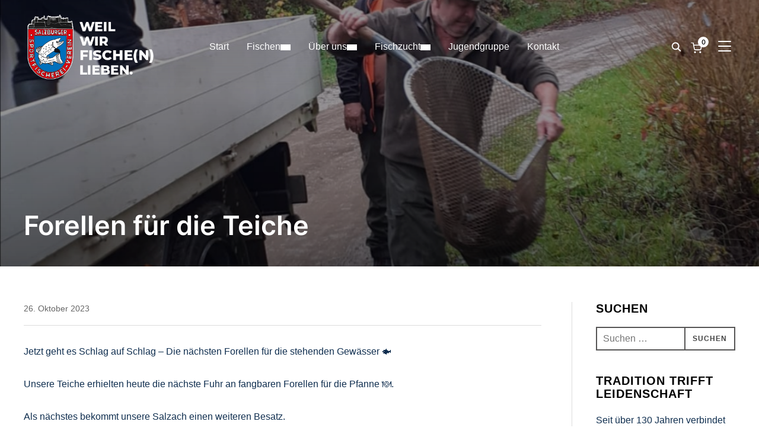

--- FILE ---
content_type: text/css
request_url: https://www.ssfv.at/wp-content/themes/inspiro/style.css?ver=9.4.1
body_size: 30800
content:
@charset "UTF-8";
/*********************************************************************************************

Theme Name: Inspiro Premium
Theme URI: https://www.wpzoom.com/themes/inspiro
Version: 9.4.1
Private: true
Author: WPZOOM
Author URI: https://www.wpzoom.com
Description: Inspiro Premium is a WordPress portfolio theme crafted for creative professionals and business websites. With its modern design, Elementor integration, and versatile gallery module, it’s perfect for creative work, professional services, and dynamic video displays. This premium theme offers a fullscreen slideshow and customizable layouts, making it ideal for entrepreneurs, photographers, and agencies.
Tags:  video slideshow, portfolio, ecommerce, fullscreen slider, responsive, theme-options, portfolio
License: GNU General Public License v2 or later
License URI: http://www.gnu.org/licenses/gpl-2.0.html
Text Domain: wpzoom
Domain Path: /languages/
Requires PHP: 7.4
Tested up to: 6.8
Requires at least: 6.0

The PHP code portions of this WPZOOM theme are subject to the GNU General Public
License, version 2. All images, cascading style sheets, and JavaScript elements are
released under the WPZOOM Proprietary Use License.


**********************************************************************************************

WARNING! DO NOT EDIT THIS FILE!

To make it easy to update your theme, you should not edit the styles in this file. Instead
add your styles in Customizer > Additional CSS.

**********************************************************************************************

*/
/*--------------------------------------------------------------
>>> TABLE OF CONTENTS:
----------------------------------------------------------------
# Normalize
# Typography
# Elements
# Forms
# Navigation
	## Links
	## Menus
# Accessibility
# Alignments
# Clearings
# Widgets
# Content
	## Posts and pages
	## Comments
# Infinite scroll
# Media
	## Captions
	## Galleries
--------------------------------------------------------------*/
/*--------------------------------------------------------------
# Normalize
--------------------------------------------------------------*/
html {
  font-family: sans-serif;
  -webkit-text-size-adjust: 100%;
  -ms-text-size-adjust: 100%;
}

body {
  margin: 0;
}

article,
aside,
details,
figcaption,
figure,
footer,
header,
main,
menu,
nav,
section {
  display: block;
}

audio,
canvas,
progress,
video {
  display: inline-block;
  vertical-align: baseline;
}

audio:not([controls]) {
  display: none;
  height: 0;
}

[hidden],
template {
  display: none;
}

a {
  background-color: transparent;
}

abbr[title] {
  border-bottom: 1px dotted;
}

b,
strong {
  font-weight: bold;
}

dfn {
  font-style: italic;
}

h1 {
  font-size: 2em;
  margin: 0.67em 0;
}

mark {
  color: #000;
  background: none;
}

small {
  font-size: 80%;
}

sub,
sup {
  font-size: 75%;
  line-height: 0;
  position: relative;
  vertical-align: baseline;
}

sup {
  top: -0.5em;
}

sub {
  bottom: -0.25em;
}

img {
  border: 0;
  vertical-align: top;
}

svg:not(:root) {
  overflow: hidden;
}

figure {
  margin: 0;
}

hr {
  box-sizing: content-box;
  height: 0;
}

pre {
  overflow: auto;
}

code,
kbd,
pre,
samp {
  font-family: monospace, monospace;
  font-size: 1em;
}

button,
input,
optgroup,
select,
textarea {
  color: inherit;
  font: inherit;
  margin: 0;
}

button {
  overflow: visible;
}

button,
select {
  text-transform: none;
}

button,
html input[type=button],
input[type=reset],
input[type=submit] {
  -webkit-appearance: button;
  cursor: pointer;
}

button[disabled],
html input[disabled] {
  cursor: default;
}

button::-moz-focus-inner,
input::-moz-focus-inner {
  border: 0;
  padding: 0;
}

input {
  line-height: normal;
}

input[type=checkbox],
input[type=radio] {
  box-sizing: border-box;
  padding: 0;
}

input[type=number]::-webkit-inner-spin-button,
input[type=number]::-webkit-outer-spin-button {
  height: auto;
}

input[type=search]::-webkit-search-cancel-button,
input[type=search]::-webkit-search-decoration {
  -webkit-appearance: none;
}

fieldset {
  border: 1px solid rgba(68, 68, 68, 0.19);
  margin: 0 0 20px;
  padding: 20px;
}

legend {
  border: 0;
  padding: 0;
  font-weight: bold;
}

textarea {
  overflow: auto;
}

optgroup {
  font-weight: bold;
}

table {
  border-collapse: collapse;
  border-spacing: 0;
}

td,
th {
  padding: 0;
}

p {
  margin: 0;
}

.sr-only, .screen-reader-text {
  position: absolute;
  width: 1px;
  height: 1px;
  margin: -1px;
  padding: 0;
  overflow: hidden;
  clip: rect(0, 0, 0, 0);
  border: 0;
}

/*--------------------------------------------------------------
# Color Scheme
--------------------------------------------------------------*/
/*--------------------------------------------------------------
## Layout Container Variables
--------------------------------------------------------------*/
:root {
  --container-width: 1200px;
  --container-width-narrow: 950px;
}

/* Default Color Scheme */
a {
  color: var(--color__links);
}

a:hover {
  color: var(--color__links-hover);
}

.site-layout_wedding .previous-post-cover h3 {
  font-weight: 500;
}

.site-layout_real-estate .headroom--not-top .navbar {
  backdrop-filter: blur(10px);
  box-shadow: 0px 0px 18px 1px rgba(0, 0, 0, 0.1);
}

.site-layout_studio .name-footer {
  background: linear-gradient(0deg, #191b24 35%, #FF6200 100%);
  -webkit-background-clip: text;
  -webkit-text-fill-color: transparent;
}

.site-layout_studio.woocommerce div.product .woocommerce-tabs ul.tabs li.active,
.site-layout_recipe.woocommerce div.product .woocommerce-tabs ul.tabs li.active,
.site-layout_coffee.woocommerce div.product .woocommerce-tabs ul.tabs li.active,
.site-layout_author.woocommerce div.product .woocommerce-tabs ul.tabs li.active,
.site-layout_remix.woocommerce div.product .woocommerce-tabs ul.tabs li.active,
.site-layout_construction-light.woocommerce div.product .woocommerce-tabs ul.tabs li.active,
.site-layout_author-blocks.woocommerce div.product .woocommerce-tabs ul.tabs li.active,
.site-layout_medical.woocommerce div.product .woocommerce-tabs ul.tabs li.active,
.site-layout_medical-blocks.woocommerce div.product .woocommerce-tabs ul.tabs li.active,
.site-layout_scout.woocommerce div.product .woocommerce-tabs ul.tabs li.active,
.site-layout_wedding.woocommerce div.product .woocommerce-tabs ul.tabs li.active,
.site-layout_shop2.woocommerce div.product .woocommerce-tabs ul.tabs li.active {
  background: none;
}
.site-layout_studio .headroom--not-top,
.site-layout_recipe .headroom--not-top,
.site-layout_coffee .headroom--not-top,
.site-layout_author .headroom--not-top,
.site-layout_remix .headroom--not-top,
.site-layout_construction-light .headroom--not-top,
.site-layout_author-blocks .headroom--not-top,
.site-layout_medical .headroom--not-top,
.site-layout_medical-blocks .headroom--not-top,
.site-layout_scout .headroom--not-top,
.site-layout_wedding .headroom--not-top,
.site-layout_shop2 .headroom--not-top {
  box-shadow: 0px 0px 18px 1px rgba(0, 0, 0, 0.1);
}
.site-layout_studio .headroom--not-top .navbar,
.site-layout_recipe .headroom--not-top .navbar,
.site-layout_coffee .headroom--not-top .navbar,
.site-layout_author .headroom--not-top .navbar,
.site-layout_remix .headroom--not-top .navbar,
.site-layout_construction-light .headroom--not-top .navbar,
.site-layout_author-blocks .headroom--not-top .navbar,
.site-layout_medical .headroom--not-top .navbar,
.site-layout_medical-blocks .headroom--not-top .navbar,
.site-layout_scout .headroom--not-top .navbar,
.site-layout_wedding .headroom--not-top .navbar,
.site-layout_shop2 .headroom--not-top .navbar {
  backdrop-filter: blur(10px);
  box-shadow: 0px 0px 18px 1px rgba(0, 0, 0, 0.1);
}
.site-layout_studio .site-header.headroom--top .navbar.page-with-cover .site-header-cart svg path,
.site-layout_recipe .site-header.headroom--top .navbar.page-with-cover .site-header-cart svg path,
.site-layout_coffee .site-header.headroom--top .navbar.page-with-cover .site-header-cart svg path,
.site-layout_author .site-header.headroom--top .navbar.page-with-cover .site-header-cart svg path,
.site-layout_remix .site-header.headroom--top .navbar.page-with-cover .site-header-cart svg path,
.site-layout_construction-light .site-header.headroom--top .navbar.page-with-cover .site-header-cart svg path,
.site-layout_author-blocks .site-header.headroom--top .navbar.page-with-cover .site-header-cart svg path,
.site-layout_medical .site-header.headroom--top .navbar.page-with-cover .site-header-cart svg path,
.site-layout_medical-blocks .site-header.headroom--top .navbar.page-with-cover .site-header-cart svg path,
.site-layout_scout .site-header.headroom--top .navbar.page-with-cover .site-header-cart svg path,
.site-layout_wedding .site-header.headroom--top .navbar.page-with-cover .site-header-cart svg path,
.site-layout_shop2 .site-header.headroom--top .navbar.page-with-cover .site-header-cart svg path {
  fill: #fff;
}
.site-layout_studio .site-header.headroom--top .navbar.page-with-cover .site-header-cart:hover svg path,
.site-layout_recipe .site-header.headroom--top .navbar.page-with-cover .site-header-cart:hover svg path,
.site-layout_coffee .site-header.headroom--top .navbar.page-with-cover .site-header-cart:hover svg path,
.site-layout_author .site-header.headroom--top .navbar.page-with-cover .site-header-cart:hover svg path,
.site-layout_remix .site-header.headroom--top .navbar.page-with-cover .site-header-cart:hover svg path,
.site-layout_construction-light .site-header.headroom--top .navbar.page-with-cover .site-header-cart:hover svg path,
.site-layout_author-blocks .site-header.headroom--top .navbar.page-with-cover .site-header-cart:hover svg path,
.site-layout_medical .site-header.headroom--top .navbar.page-with-cover .site-header-cart:hover svg path,
.site-layout_medical-blocks .site-header.headroom--top .navbar.page-with-cover .site-header-cart:hover svg path,
.site-layout_scout .site-header.headroom--top .navbar.page-with-cover .site-header-cart:hover svg path,
.site-layout_wedding .site-header.headroom--top .navbar.page-with-cover .site-header-cart:hover svg path,
.site-layout_shop2 .site-header.headroom--top .navbar.page-with-cover .site-header-cart:hover svg path {
  fill: #000;
}
.site-layout_studio .site-header.headroom--top .navbar.page-with-cover .navbar-brand-wpz a,
.site-layout_recipe .site-header.headroom--top .navbar.page-with-cover .navbar-brand-wpz a,
.site-layout_coffee .site-header.headroom--top .navbar.page-with-cover .navbar-brand-wpz a,
.site-layout_author .site-header.headroom--top .navbar.page-with-cover .navbar-brand-wpz a,
.site-layout_remix .site-header.headroom--top .navbar.page-with-cover .navbar-brand-wpz a,
.site-layout_construction-light .site-header.headroom--top .navbar.page-with-cover .navbar-brand-wpz a,
.site-layout_author-blocks .site-header.headroom--top .navbar.page-with-cover .navbar-brand-wpz a,
.site-layout_medical .site-header.headroom--top .navbar.page-with-cover .navbar-brand-wpz a,
.site-layout_medical-blocks .site-header.headroom--top .navbar.page-with-cover .navbar-brand-wpz a,
.site-layout_scout .site-header.headroom--top .navbar.page-with-cover .navbar-brand-wpz a,
.site-layout_wedding .site-header.headroom--top .navbar.page-with-cover .navbar-brand-wpz a,
.site-layout_shop2 .site-header.headroom--top .navbar.page-with-cover .navbar-brand-wpz a {
  color: #fff;
}
.site-layout_studio .site-header.headroom--top .navbar.page-with-cover .navbar-collapse .navbar-nav > li > a,
.site-layout_studio .site-header.headroom--top .navbar.page-with-cover .sb-search .sb-icon-search,
.site-layout_recipe .site-header.headroom--top .navbar.page-with-cover .navbar-collapse .navbar-nav > li > a,
.site-layout_recipe .site-header.headroom--top .navbar.page-with-cover .sb-search .sb-icon-search,
.site-layout_coffee .site-header.headroom--top .navbar.page-with-cover .navbar-collapse .navbar-nav > li > a,
.site-layout_coffee .site-header.headroom--top .navbar.page-with-cover .sb-search .sb-icon-search,
.site-layout_author .site-header.headroom--top .navbar.page-with-cover .navbar-collapse .navbar-nav > li > a,
.site-layout_author .site-header.headroom--top .navbar.page-with-cover .sb-search .sb-icon-search,
.site-layout_remix .site-header.headroom--top .navbar.page-with-cover .navbar-collapse .navbar-nav > li > a,
.site-layout_remix .site-header.headroom--top .navbar.page-with-cover .sb-search .sb-icon-search,
.site-layout_construction-light .site-header.headroom--top .navbar.page-with-cover .navbar-collapse .navbar-nav > li > a,
.site-layout_construction-light .site-header.headroom--top .navbar.page-with-cover .sb-search .sb-icon-search,
.site-layout_author-blocks .site-header.headroom--top .navbar.page-with-cover .navbar-collapse .navbar-nav > li > a,
.site-layout_author-blocks .site-header.headroom--top .navbar.page-with-cover .sb-search .sb-icon-search,
.site-layout_medical .site-header.headroom--top .navbar.page-with-cover .navbar-collapse .navbar-nav > li > a,
.site-layout_medical .site-header.headroom--top .navbar.page-with-cover .sb-search .sb-icon-search,
.site-layout_medical-blocks .site-header.headroom--top .navbar.page-with-cover .navbar-collapse .navbar-nav > li > a,
.site-layout_medical-blocks .site-header.headroom--top .navbar.page-with-cover .sb-search .sb-icon-search,
.site-layout_scout .site-header.headroom--top .navbar.page-with-cover .navbar-collapse .navbar-nav > li > a,
.site-layout_scout .site-header.headroom--top .navbar.page-with-cover .sb-search .sb-icon-search,
.site-layout_wedding .site-header.headroom--top .navbar.page-with-cover .navbar-collapse .navbar-nav > li > a,
.site-layout_wedding .site-header.headroom--top .navbar.page-with-cover .sb-search .sb-icon-search,
.site-layout_shop2 .site-header.headroom--top .navbar.page-with-cover .navbar-collapse .navbar-nav > li > a,
.site-layout_shop2 .site-header.headroom--top .navbar.page-with-cover .sb-search .sb-icon-search {
  color: #fff;
}
.site-layout_studio .site-header.headroom--top .navbar.page-with-cover .navbar-toggle .icon-bar,
.site-layout_recipe .site-header.headroom--top .navbar.page-with-cover .navbar-toggle .icon-bar,
.site-layout_coffee .site-header.headroom--top .navbar.page-with-cover .navbar-toggle .icon-bar,
.site-layout_author .site-header.headroom--top .navbar.page-with-cover .navbar-toggle .icon-bar,
.site-layout_remix .site-header.headroom--top .navbar.page-with-cover .navbar-toggle .icon-bar,
.site-layout_construction-light .site-header.headroom--top .navbar.page-with-cover .navbar-toggle .icon-bar,
.site-layout_author-blocks .site-header.headroom--top .navbar.page-with-cover .navbar-toggle .icon-bar,
.site-layout_medical .site-header.headroom--top .navbar.page-with-cover .navbar-toggle .icon-bar,
.site-layout_medical-blocks .site-header.headroom--top .navbar.page-with-cover .navbar-toggle .icon-bar,
.site-layout_scout .site-header.headroom--top .navbar.page-with-cover .navbar-toggle .icon-bar,
.site-layout_wedding .site-header.headroom--top .navbar.page-with-cover .navbar-toggle .icon-bar,
.site-layout_shop2 .site-header.headroom--top .navbar.page-with-cover .navbar-toggle .icon-bar {
  background-color: #fff;
}
.site-layout_studio .site-header.headroom--top .navbar.page-with-cover .sf-arrows > li > .sf-with-ul:after,
.site-layout_recipe .site-header.headroom--top .navbar.page-with-cover .sf-arrows > li > .sf-with-ul:after,
.site-layout_coffee .site-header.headroom--top .navbar.page-with-cover .sf-arrows > li > .sf-with-ul:after,
.site-layout_author .site-header.headroom--top .navbar.page-with-cover .sf-arrows > li > .sf-with-ul:after,
.site-layout_remix .site-header.headroom--top .navbar.page-with-cover .sf-arrows > li > .sf-with-ul:after,
.site-layout_construction-light .site-header.headroom--top .navbar.page-with-cover .sf-arrows > li > .sf-with-ul:after,
.site-layout_author-blocks .site-header.headroom--top .navbar.page-with-cover .sf-arrows > li > .sf-with-ul:after,
.site-layout_medical .site-header.headroom--top .navbar.page-with-cover .sf-arrows > li > .sf-with-ul:after,
.site-layout_medical-blocks .site-header.headroom--top .navbar.page-with-cover .sf-arrows > li > .sf-with-ul:after,
.site-layout_scout .site-header.headroom--top .navbar.page-with-cover .sf-arrows > li > .sf-with-ul:after,
.site-layout_wedding .site-header.headroom--top .navbar.page-with-cover .sf-arrows > li > .sf-with-ul:after,
.site-layout_shop2 .site-header.headroom--top .navbar.page-with-cover .sf-arrows > li > .sf-with-ul:after {
  color: #fff;
}
.site-layout_studio .sf-arrows > li > .sf-with-ul:after,
.site-layout_recipe .sf-arrows > li > .sf-with-ul:after,
.site-layout_coffee .sf-arrows > li > .sf-with-ul:after,
.site-layout_author .sf-arrows > li > .sf-with-ul:after,
.site-layout_remix .sf-arrows > li > .sf-with-ul:after,
.site-layout_construction-light .sf-arrows > li > .sf-with-ul:after,
.site-layout_author-blocks .sf-arrows > li > .sf-with-ul:after,
.site-layout_medical .sf-arrows > li > .sf-with-ul:after,
.site-layout_medical-blocks .sf-arrows > li > .sf-with-ul:after,
.site-layout_scout .sf-arrows > li > .sf-with-ul:after,
.site-layout_wedding .sf-arrows > li > .sf-with-ul:after,
.site-layout_shop2 .sf-arrows > li > .sf-with-ul:after {
  color: #000;
}

body.sensei .wpz_post_sidebar,
body.sensei .background-video-buttons-wrapper,
body.sensei #comments,
body.sensei .entry-footer,
body.sensei .single-meta-bar {
  display: none;
}
body.sensei .entry_wrapper .recent-posts,
body.sensei .page .entry_wrapper .entry-content,
body.sensei .entry_wrapper .entry-content {
  width: 100% !important;
  max-width: 100%;
}

.inspiro-dark-kit .clean_skin_wrap_post a {
  color: #fff;
}
.inspiro-dark-kit .portfolio-archive-taxonomies li.current-cat a {
  border-color: #999;
  color: #999;
}
.inspiro-dark-kit .wp-block-button__link {
  background: var(--wp--preset--color--primary);
}
.inspiro-dark-kit .wp-block-button.is-style-outline .wp-block-button__link {
  background: none;
  border-color: currentColor;
}
.inspiro-dark-kit input[type=submit] {
  color: #fff;
  border-color: #555;
}
.inspiro-dark-kit input[type=submit]:hover {
  background: var(--wp--preset--color--primary);
  color: #fff;
}
.inspiro-dark-kit input,
.inspiro-dark-kit input[type=text],
.inspiro-dark-kit input[type=email],
.inspiro-dark-kit textarea {
  background: none;
  border: 2px solid #555;
  color: #fff;
}
.inspiro-dark-kit.single-portfolio_item .entry-details span {
  color: var(--wp--preset--color--primary);
}
.inspiro-dark-kit .mfp-content .wpz-qv {
  background: rgba(0, 0, 0, 0.8);
  backdrop-filter: blur(3px);
}

/*--------------------------------------------------------------
# Typography
--------------------------------------------------------------*/
@font-face {
  font-family: "inspiro";
  src: url("fonts/inspiro.woff2") format("woff2");
  font-weight: normal;
  font-style: normal;
  font-display: block;
}
[class^=icon-], [class*=" icon-"] {
  font-family: "inspiro";
  speak: none;
  font-style: normal;
  font-weight: normal;
  font-variant: normal;
  text-transform: none;
  line-height: 1;
  /* Better Font Rendering =========== */
  -webkit-font-smoothing: antialiased;
  -moz-osx-font-smoothing: grayscale;
}

/* Headings */
h1,
h2,
h3,
h4,
h5,
h6 {
  font-weight: 600;
  font-family: "Onest", sans-serif;
  line-height: 1.1;
  color: #000;
}

h1 small,
h2 small,
h3 small,
h4 small,
h5 small,
h6 small {
  font-weight: normal;
  line-height: 1;
}

h1,
h2,
h3 {
  margin-top: 20px;
  margin-bottom: 10px;
}

h1 small,
h2 small,
h3 small {
  font-size: 65%;
}

h4,
h5,
h6 {
  margin-top: 10px;
  margin-bottom: 10px;
}

h4 small,
h5 small,
h6 small {
  font-size: 75%;
}

h1 {
  font-size: 36px;
}

h2 {
  font-size: 30px;
}

h3 {
  font-size: 24px;
}

h4 {
  font-size: 18px;
}

h5 {
  font-size: 14px;
}

h6 {
  font-size: 12px;
}

.section-title {
  margin-top: 70px;
  color: #222;
  font-weight: 600;
  margin-bottom: 50px;
  font-size: 26px;
  text-align: center;
  font-family: "Onest", sans-serif;
}

.category_description {
  font-size: 16px;
  max-width: 800px;
  margin: 0 auto 40px;
  text-align: center;
}
.category_description:empty {
  display: none;
}

p {
  margin-bottom: 1em;
}

dfn, cite, em, i {
  font-style: italic;
}

blockquote {
  margin: 0 1.5em;
}

address {
  margin: 0 0 1.5em;
}

pre {
  background: #eee;
  font-family: "Courier 10 Pitch", Courier, monospace;
  font-size: 15px;
  font-size: 0.9375rem;
  line-height: 1.6;
  margin-bottom: 1.6em;
  max-width: 100%;
  overflow: auto;
  padding: 1.6em;
}

code, kbd, tt, var {
  font-family: Monaco, Consolas, "Andale Mono", "DejaVu Sans Mono", monospace;
  font-size: 15px;
  font-size: 0.9375rem;
}

abbr, acronym {
  border-bottom: 1px dotted #666;
  cursor: help;
}

mark, ins {
  text-decoration: none;
}

big {
  font-size: 125%;
}

/*--------------------------------------------------------------
# Elements
--------------------------------------------------------------*/
html {
  box-sizing: border-box;
}

*,
*:before,
*:after { /* Inherit box-sizing to make it easier to change the property for components that leverage other behavior; see http://css-tricks.com/inheriting-box-sizing-probably-slightly-better-best-practice/ */
  box-sizing: inherit;
}

blockquote, q {
  quotes: "" "";
}
blockquote:before, blockquote:after, q:before, q:after {
  content: "";
}

ul, ol {
  margin: 0 0 1.5em 1em;
  padding: 0;
}

ul {
  list-style: disc;
}

ol {
  list-style: decimal;
}

li > ul,
li > ol {
  margin-bottom: 0;
  margin-left: 1.5em;
}

dt {
  font-weight: bold;
}

dd {
  margin: 0 1.5em 1.5em;
}

img {
  height: auto; /* Make sure images are scaled correctly. */
  max-width: 100%; /* Adhere to container width. */
}

table {
  margin: 0 0 1.5em;
  width: 100%;
}

.floatleft {
  float: left;
}

.floatright {
  float: right;
}

.sticky, .bypostauthor {
  text-align: left;
}

/*--------------------------------------------------------------
# Forms
--------------------------------------------------------------*/
.wpzabb-post-grid-more,
.button,
.btn,
.more-link,
.more_link,
.side-nav .search-form .search-submit {
  font-family: "Onest", sans-serif;
  font-weight: bold;
  display: inline-block;
  padding: 10px 25px;
  text-align: center;
  white-space: nowrap;
  text-transform: uppercase;
  letter-spacing: 1px;
  font-size: 12px;
  color: #444;
  border: 2px solid rgba(68, 68, 68, 0.19);
  background-image: none;
  user-select: none;
  transition: color 0.2s ease, border-color 0.2s ease, background-color 0.2s ease;
}

.button:hover,
.btn:hover,
.more-link:hover,
.more_link:hover,
.side-nav .search-form .search-submit:hover,
.site-footer .search-form .search-submit:hover,
.infinite-scroll #infinite-handle span:hover {
  text-decoration: none;
  color: var(--wp--preset--color--primary);
  border-color: var(--wp--preset--color--primary);
}

.btn-primary,
.side-nav .search-form .search-submit,
.site-footer .search-form .search-submit {
  color: var(--wp--preset--color--primary);
  border-color: var(--wp--preset--color--primary);
}

div.wpforms-container-full .wpforms-form input[type=submit],
div.wpforms-container-full .wpforms-form button[type=submit],
div.wpforms-container-full .wpforms-form .wpforms-page-button,
button, input[type=button], input[type=reset], input[type=submit] {
  font-family: "Onest", sans-serif;
  display: inline;
  width: auto;
  padding: 12px 25px;
  text-align: center;
  white-space: nowrap;
  text-transform: uppercase;
  font-weight: 600;
  letter-spacing: 1px;
  font-size: 12px;
  color: #444;
  border: 2px solid rgba(68, 68, 68, 0.19);
  background-image: none;
  transition: color 0.2s ease, border-color 0.2s ease, background-color 0.2s ease;
}

div.wpforms-container-full .wpforms-form input[type=submit],
div.wpforms-container-full .wpforms-form button[type=submit],
div.wpforms-container-full .wpforms-form .wpforms-page-button {
  background: none;
}

div.wpforms-container-full .wpforms-form input[type=submit]:hover,
div.wpforms-container-full .wpforms-form button[type=submit]:hover,
div.wpforms-container-full .wpforms-form .wpforms-page-button:hover {
  background: none;
}

div.wpforms-container-full .wpforms-form input[type=submit]:hover,
div.wpforms-container-full .wpforms-form button[type=submit]:hover,
div.wpforms-container-full .wpforms-form .wpforms-page-button:hover,
button:hover, input[type=button]:hover, input[type=reset]:hover, input[type=submit]:hover {
  cursor: pointer;
  text-decoration: none;
  color: var(--wp--preset--color--primary);
  border-color: var(--wp--preset--color--primary);
}

input,
textarea {
  font-family: "Inter", sans-serif;
  color: #444;
}

label {
  margin-bottom: 5px;
  display: block;
}

input, textarea {
  padding: 11px 10px;
  font-size: 16px;
  background: white;
  border: 1px solid rgba(68, 68, 68, 0.19);
  width: auto;
  border-radius: 0;
}

input[type=text], textarea {
  -webkit-appearance: none;
}

input[type=submit] {
  background: none;
}

input:focus, textarea:focus {
  border-color: var(--wp--preset--color--primary);
}

select {
  border: 1px solid var(--wp--preset--color--lightgrey);
  border-radius: 3px;
  padding: 7px;
  width: auto;
}

/*--------------------------------------------------------------
# Navigation
--------------------------------------------------------------*/
/*--------------------------------------------------------------
## Posts Pagination
--------------------------------------------------------------*/
.woocommerce-pagination,
.paging-navigation {
  text-align: center;
  padding: 50px 0;
}

.woocommerce-pagination:empty,
.paging-navigation:empty {
  display: none;
}

.woocommerce-pagination .page-numbers,
.paging-navigation .page-numbers {
  font-size: 18px;
  line-height: 40px;
  padding: 10px 15px;
  color: #444;
  transition: 0.2s ease all;
}

.woocommerce-pagination .page-numbers,
.woocommerce-pagination .page-numbers li {
  border: none !important;
  min-width: 40px;
  min-height: 40px;
}

.woocommerce nav.woocommerce-pagination ul li {
  border-radius: 50px;
  margin: 0 5px;
}

.woocommerce-pagination .page-numbers.current,
.woocommerce-pagination .page-numbers:hover,
.paging-navigation .page-numbers.current,
.paging-navigation .page-numbers:hover {
  text-decoration: none;
  color: var(--wp--preset--color--primary);
}

.woocommerce nav.woocommerce-pagination ul li a:focus,
.woocommerce nav.woocommerce-pagination ul li a:hover,
.woocommerce nav.woocommerce-pagination ul li span.current {
  background: #000;
  color: #fff;
  border-radius: 50px;
}

/*--------------------------------------------------------------
## Links
--------------------------------------------------------------*/
a {
  transition: 0.1s ease all;
  text-decoration: none;
}
a:hover {
  text-decoration: none;
}

/*--------------------------------------------------------------
## Menus
--------------------------------------------------------------*/
.sf-menu,
.sf-menu * {
  margin: 0;
  padding: 0;
  list-style: none;
}

.sf-menu li {
  position: relative;
}

.sf-menu ul {
  position: absolute;
  display: none;
  top: 100%;
  left: 0;
  z-index: 99;
}

.sf-menu > li {
  float: left;
}

.sf-menu li:hover > ul,
.sf-menu li.sfHover > ul {
  display: block;
}

.sf-menu a {
  display: block;
  position: relative;
}

.sf-menu ul ul {
  top: 0;
  left: 100%;
}

.sf-arrows .sf-with-ul:after {
  display: inline-block;
  vertical-align: middle;
  content: "";
  width: 17px;
  height: 10px;
  background-color: currentColor;
  mask-image: url("data:image/svg+xml,%3Csvg fill='none' height='18' stroke-width='1.5' viewBox='0 0 24 24' width='22' xmlns='http://www.w3.org/2000/svg'%3E%3Cpath d='M6 9L12 15L18 9' stroke='%23000' stroke-linecap='round' stroke-linejoin='round'/%3E%3C/svg%3E");
  mask-repeat: no-repeat;
  mask-position: left center;
}

.sf-arrows ul .sf-with-ul:after {
  transform: rotate(-90deg);
  height: 100%;
  margin: 0;
  position: absolute;
  right: 5px;
  top: 0;
  bottom: 0;
}

.sf-arrows ul li > .sf-with-ul:focus:after,
.sf-arrows ul li:hover > .sf-with-ul:after,
.sf-arrows ul .sfHover > .sf-with-ul:after {
  border-left-color: white;
}

.navbar a {
  color: #fff;
}

.navbar-toggle {
  display: none;
  position: relative;
  float: right;
  margin: 0 0 0 15px;
  padding-left: 0;
  padding-right: 0;
  width: 40px;
  border-color: transparent;
  background: transparent;
}

.inspiro--with-page-nav .navbar-toggle {
  display: block;
}

.navbar-toggle:hover {
  border-color: transparent;
  background-color: transparent;
}

.navbar-toggle .icon-bar {
  position: relative;
  display: block;
  width: 24px;
  height: 1.5px;
  background: #fff;
  transition: all 0.2s ease-in-out;
  border-radius: 1px;
}

.navbar-toggle .icon-bar + .icon-bar {
  margin-top: 6px;
}

.navbar-toggle:hover .icon-bar {
  transform: scale(1.2);
  transform-origin: center;
}

/* hamburger animation */
.navbar-toggle .icon-bar {
  transition: width 0.13s ease-out, transform 0.13s ease-out, opacity 0.13s ease-out;
}

/* hamburger when side-nav is opened */
.side-nav-open .side-nav .navbar-toggle .icon-bar:nth-child(2) {
  transform: rotateZ(-45deg) translate3d(-5px, 5px, 0);
  width: 27.5px;
}

.side-nav-open .side-nav .navbar-toggle .icon-bar:nth-child(3) {
  transform: translateX(0);
  opacity: 0;
  width: 16px;
}

.side-nav-open .side-nav .navbar-toggle .icon-bar:nth-child(4) {
  transform: rotateZ(45deg) translate3d(-5px, -5px, 0);
  width: 27.5px;
}

.navbar-nav {
  float: right;
  padding: 5px 0 0;
}

.navbar-nav > li {
  margin: 0 15px;
}

.inspiro--with-page-nav .navbar-nav > li:last-child {
  margin-right: 0;
}

.navbar-nav > li > ul:before {
  content: "";
  position: absolute;
  bottom: 100%;
  left: 50%;
  margin-left: -8px;
  width: 0;
  height: 0;
  border-bottom: 8px solid var(--wp--preset--color--primary);
  border-right: 8px solid transparent;
  border-left: 8px solid transparent;
}

.navbar-nav a {
  padding: 5px 0 3px;
  font-family: "Onest", sans-serif;
  font-weight: 500;
  border-bottom: 1px solid transparent;
  transition: 0.2s ease border-color, 0.2s ease color;
}

.navbar-nav > li > a:hover {
  text-decoration: none;
  border-bottom: 1px solid rgba(255, 255, 255, 0.8);
  color: inherit;
  opacity: 0.8;
}

@media (min-width: 1025px) {
  .navbar-nav ul {
    left: 50%;
    width: 220px;
    margin-top: 15px;
    border-top: 2px solid var(--wp--preset--color--primary);
    background: #101010;
    transform: translate(-50%, 0);
  }
  .navbar-nav ul li {
    border-top: 1px solid rgba(255, 255, 255, 0.07);
  }
  .navbar-nav ul a {
    color: #b0b0b0;
    padding: 8px 20px 8px 15px;
    border-bottom: none;
    position: relative;
  }
  .navbar-nav ul a:hover {
    border-bottom: none;
    color: #fff;
  }
  .navbar-nav ul .current-menu-item a,
  .navbar-nav ul .current_page_item a,
  .navbar-nav ul .current-menu-parent a,
  .navbar-nav ul .current_page_parent a {
    border-bottom: none;
    color: #fff;
  }
  .navbar-nav ul ul {
    right: 100%;
    transform: translate(0, 0);
    margin-top: -3px;
  }
  .navbar-nav > li > a.sf-with-ul:hover {
    border-bottom: 1px solid rgba(255, 255, 255, 0);
  }
  .current-menu-item a,
  .current_page_item a,
  .current-menu-parent a,
  .current_page_parent a {
    border-bottom: 1px solid rgba(255, 255, 255, 0.3);
  }
}
/* Button in menu */
.navbar .wpz-button a {
  background-color: var(--wp--preset--color--primary);
  color: #fff !important;
  padding: 3px 16px;
  border-radius: 3px;
  transition: 0.2s ease all;
  font-size: 15px;
  box-shadow: 0px 0px 2px 0px rgba(0, 0, 0, 0.2);
  border-bottom: 1px solid transparent !important;
}

.navbar .wpz-button a:hover {
  text-decoration: none;
  border-bottom: 1px solid transparent;
}

/*--------------------------------------------------------------
## Search Bar in Main Menu
--------------------------------------------------------------*/
/*--------------------------------------------------------------
## Search Bar in Main Menu
--------------------------------------------------------------*/
/* Navbar Search Form */
.sb-search {
  position: relative;
  float: right;
  margin: 0 0 0 5px;
  z-index: 200;
  text-align: right;
  width: 35px;
  height: 40px;
  cursor: pointer;
}

.sb-search .sb-search-input {
  position: relative;
  outline: none;
  width: 20px;
  padding: 2% 2%;
  margin: 0;
  z-index: 10;
  font-family: inherit;
  font-size: 42px;
  font-weight: 200;
  color: #fff;
  display: none;
  border: none;
  border-radius: 0;
  background: #000;
  opacity: 0.9;
  width: 96%;
  transition: all 0.6s ease;
  animation: fade-in-almost 0.3s ease-out;
}

.sb-search input[type=search].sb-search-input {
  -webkit-appearance: none;
}

.sb-search .sb-search-input::-webkit-input-placeholder {
  color: #828282;
}

.sb-search .sb-search-input:-moz-placeholder {
  color: #828282;
}

.sb-search .sb-search-input::-moz-placeholder {
  color: #828282;
}

.sb-search .sb-search-input:-ms-input-placeholder {
  color: #828282;
}

.sb-search .sb-icon-search,
.sb-search .sb-search-submit {
  width: 40px;
  height: 40px;
  display: block;
  padding: 0;
  margin: 0;
  line-height: 43px;
  text-align: center;
  cursor: pointer;
}

.sb-search .sb-search-submit {
  background: #fff;
  display: none;
  color: #363940;
  border: none;
  outline: none;
  z-index: -1;
}

.sb-search .sb-icon-search {
  color: #fff;
  z-index: 90;
  font-size: 100%;
  font-family: "inspiro";
  speak: none;
  font-style: normal;
  font-weight: bold;
  font-variant: normal;
  text-transform: none;
  transition: opacity 0.3s ease;
  background: none;
  border: none;
  pointer-events: none;
}

.sb-search .sb-icon-search:hover {
  opacity: 0.7;
}

.sb-search .sb-icon-search:before {
  content: "\e903";
}

.sb-search.sb-search-open .sb-icon-search:before {
  color: #fff;
}

/* Open state */
.sb-search.sb-search-open .sb-search-input {
  display: block;
  padding: 15px 2%;
  transition: all 0.6s ease;
  position: fixed;
  left: 0;
  top: 0;
  width: 100%;
  height: 100%;
  height: 100vh;
  text-align: center;
}

.sb-search.sb-search-open .sb-icon-search,
.no-js .sb-search .sb-icon-search {
  background: none;
  z-index: 11;
  right: 2%;
  top: 25px;
  position: fixed;
  z-index: 999;
  opacity: 0.8;
  animation: fade-in-almost 0.3s ease-out;
}

.sb-search.sb-search-open .sb-icon-search:before {
  content: "✕";
  font-weight: normal;
  font-size: 34px;
  pointer-events: all;
}

.sb-search.sb-search-open .sb-icon-search:hover {
  opacity: 1;
}

.sb-search.sb-search-open .sb-search-submit,
.no-js .sb-search .sb-search-submit {
  z-index: 90;
}

/*--------------------------------------------------------------
## Social Icons in Header
--------------------------------------------------------------*/
/* Header Social Icons */
.header_social {
  float: right;
  text-align: right;
  margin: 0 0 0 10px;
}

.header_social .widget {
  margin: 0;
}

.header_social .widget h3.title {
  display: none;
}

.header_social .widget .zoom-social-icons-list--no-labels.zoom-social-icons-list--without-canvas {
  margin: 0;
}

.header_social .zoom-social-icons-list--without-canvas .socicon {
  transition: 0.3s ease all;
}

.header_social .zoom-social-icons-list .socicon:hover {
  opacity: 0.8;
}

/*--------------------------------------------------------------
# Accessibility
--------------------------------------------------------------*/
/* Text meant only for screen readers. */
.screen-reader-text {
  clip: rect(1px, 1px, 1px, 1px);
  position: absolute !important;
  height: 1px;
  width: 1px;
  overflow: hidden;
}
.screen-reader-text:focus {
  background-color: #f1f1f1;
  border-radius: 3px;
  box-shadow: 0 0 2px 2px rgba(0, 0, 0, 0.6);
  clip: auto !important;
  color: #444444;
  display: block;
  font-size: 14px;
  font-size: 0.875rem;
  font-weight: bold;
  height: auto;
  left: 5px;
  line-height: normal;
  padding: 15px 23px 14px;
  text-decoration: none;
  top: 5px;
  width: auto;
  z-index: 100000; /* Above WP toolbar. */
}

/* Do not show the outline on the skip link target. */
#content[tabindex="-1"]:focus {
  outline: 0;
}

/*--------------------------------------------------------------
# Alignments
--------------------------------------------------------------*/
.aligncenter {
  display: block;
  margin-left: auto;
  margin-right: auto;
  text-align: center;
}

.wp-block-image.alignfull,
.wp-block-image.alignwide {
  max-width: none;
}

.wp-block-image.alignfull img,
.wp-block-image.alignwide img {
  width: 100%;
}

/*--------------------------------------------------------------
# Clearings
--------------------------------------------------------------*/
.clear:before,
.clear:after,
.entry-content:before,
.entry-content:after,
.comment-content:before,
.comment-content:after,
.site-header:before,
.site-header:after,
.site-content:before,
.site-content:after,
.site-footer:before,
.site-footer:after {
  content: "";
  display: table;
  table-layout: fixed;
}

.clear:after,
.entry-content:after,
.comment-content:after,
.site-header:after,
.site-content:after,
.site-footer:after {
  clear: both;
}

/*--------------------------------------------------------------
# Layouts
--------------------------------------------------------------*/
/*--------------------------------------------------------------
## Header
--------------------------------------------------------------*/
html {
  font-size: 10px;
  -webkit-tap-highlight-color: rgba(0, 0, 0, 0);
}

html, body {
  margin: 0;
  padding: 0;
  overflow-x: hidden;
}

body {
  margin: 0;
  padding: 0;
  font-family: "Inter", sans-serif;
  font-size: 16px;
  font-weight: normal;
  background-repeat: no-repeat;
  -webkit-font-smoothing: antialiased;
  -moz-osx-font-smoothing: grayscale;
  background: #fff;
  line-height: 1.7;
  color: #444;
}
body.noscroll {
  position: fixed;
  overflow: hidden;
  width: 100%;
}

body.site-layout_ {
  --color__links: var(--wp--preset--color--primary);
  --color__links-hover: var(--wp--preset--color--primary);
}

:root :where(a:where(:not(.wp-element-button))) {
  text-decoration: none;
}

.wrap,
.inner-wrap {
  max-width: var(--container-width);
  margin: 0 auto;
}

.inner-wrap:before,
.inner-wrap:after {
  content: " ";
  display: table;
}

.inner-wrap:after {
  clear: both;
}

.hb-people-wrapper select {
  height: 44px;
  border-width: 2px;
}

.hb-booking-search-form h3 {
  display: none;
}

.home .builder-wrap .widget {
  margin-bottom: 0;
}

.site-header {
  width: 100%;
}

.navbar {
  position: relative;
  z-index: 200;
  color: #fff;
  background: #101010;
  padding: 18px 0;
  transition: all 0.5s ease-in-out;
}

/* Universal Header Heights - Uses CSS variables for both header builder and legacy headers */
.site-header .navbar {
  height: var(--header-height, auto);
  display: flex;
  align-items: center;
}

/* Adjust for sticky state (reduced height) */
.site-header.headroom--not-top .navbar {
  height: calc(var(--header-height, auto) - 12px);
}

.navbar:before,
.navbar:after {
  content: " ";
  display: table;
}

.navbar:after {
  clear: both;
}

.navbar.page-with-cover {
  position: absolute;
  width: 100%;
  background: none;
  background-image: linear-gradient(to bottom, rgba(0, 0, 0, 0.2) 1%, rgba(0, 0, 0, 0) 100%);
  background-repeat: repeat-x;
}

.navbar .inner-wrap {
  width: 100%;
}

#main.portfolio-with-post-cover,
#main.blog-with-post-cover,
#main.page-with-cover {
  padding-top: 0;
}

/* Padding-top for #main is managed via JS when sticky & numeric height. No CSS fallback here. */
@media (min-width: 768px) {
  .site-header .inner-wrap.wpz_menu_left .navbar-nav {
    float: none;
  }
  .site-header .inner-wrap.wpz_menu_center .navbar-collapse, .site-header .inner-wrap.wpz_menu_center_logo_center .navbar-collapse {
    text-align: center;
  }
  .site-header .inner-wrap.wpz_menu_center .navbar-nav, .site-header .inner-wrap.wpz_menu_center_logo_center .navbar-nav {
    float: none;
    display: inline-block;
  }
  .site-header .inner-wrap.wpz_menu_left_logo_center .navbar-header, .site-header .inner-wrap.wpz_menu_center_logo_center .navbar-header {
    max-width: 100% !important;
  }
  .site-header .inner-wrap.wpz_menu_hamburger .navbar-collapse {
    display: none;
  }
  .site-header .inner-wrap.wpz_menu_left_logo_center .navbar-nav,
  .site-header .inner-wrap.wpz_menu_left_logo_center .navbar-brand-wpz {
    float: none;
  }
  .site-header .inner-wrap.wpz_menu_center_logo_center .navbar-nav,
  .site-header .inner-wrap.wpz_menu_center_logo_center .navbar-brand-wpz {
    float: none;
  }
  .site-header .inner-wrap.wpz_menu_left_logo_center .navbar-brand-wpz {
    padding: 0;
    text-align: center;
    margin: 0 auto;
  }
  .site-header .inner-wrap.wpz_menu_center_logo_center .navbar-brand-wpz {
    padding: 0;
    text-align: center;
    margin: 0 auto;
  }
  .site-header .inner-wrap.wpz_menu_center_logo_center .header_social {
    float: left;
    text-align: left;
  }
}
@media (min-width: 1500px) {
  .site-header .inner-wrap.wpz_layout_full {
    max-width: 96%;
  }
}
.navbar .inner-wrap .navbar-secondary {
  display: none;
}

.navbar .inner-wrap.wpz_layout_style_logo_center {
  display: flex;
  flex-flow: row wrap;
}

.navbar .inner-wrap.wpz_layout_style_logo_center > * {
  flex-grow: 0;
}

.navbar .inner-wrap.wpz_layout_style_logo_center .navbar-collapse {
  flex-grow: 1;
}

.navbar .inner-wrap.wpz_layout_style_logo_center .navbar-secondary {
  display: block;
}

.navbar .inner-wrap.wpz_layout_style_logo_center .navbar-header {
  flex-grow: 3;
  text-align: center;
}

.navbar .inner-wrap.wpz_layout_style_logo_center .navbar-brand-wpz {
  float: none;
  max-width: none;
}

.navbar-brand-wpz {
  line-height: 54px;
  float: left;
  padding: 0 15px 0 0;
  max-width: 350px;
}

.navbar-brand-wpz img {
  max-width: 100%;
  height: auto;
  vertical-align: middle;
  max-height: 120px;
  object-fit: contain;
  object-position: left center;
}

.navbar-brand-wpz a {
  margin: 0;
  font-weight: 700;
  font-family: "Onest", sans-serif;
}

.navbar-brand-wpz a {
  font-size: 26px;
  text-transform: uppercase;
}

.navbar-brand-wpz a:hover {
  text-decoration: none;
  opacity: 0.8;
  color: #fff;
}

/* Hides navigation links and site footer when infinite scroll is active */
.infinite-scroll .paging-navigation {
  display: none;
}

/* Fix compatibility with Visual Composer */
.nav:after, .nav:before, .navbar-collapse:after, .navbar-collapse:before, .navbar-header:after, .navbar-header:before, .navbar:after, .navbar:before {
  content: "";
  display: inline !important;
}

.headroom--not-top {
  box-shadow: 0px 0px 18px 1px rgba(0, 0, 0, 0.1);
}

.headroom--not-top .navbar {
  background: rgba(0, 0, 0, 0.9);
  padding: 12px 0;
}

.headroom--not-top .navbar-brand-wpz img {
  transition: all 0.2s ease-in-out;
  max-height: 70px;
  width: auto;
}

.site-header.headroom {
  width: 100%;
  z-index: 1000;
  position: fixed;
  top: 0;
}

.site-header.headroom--not-top {
  position: fixed;
  top: 0;
  border: none;
}

.site-header.headroom .navbar-brand-wpz,
.site-header.headroom .main-navbar {
  transition: all 0.2s ease-in-out;
}

.site-header.headroom .tagline {
  transition-duration: 0.2s;
}

.site-header.headroom .navbar-brand-wpz img {
  transition-duration: 0.34s;
}

.site-header.headroom--not-top .navbar-brand-wpz img {
  max-width: 80%;
  height: auto;
}

.site-header.headroom--not-top .navbar-brand .tagline {
  font-size: 0;
}

.woocommerce-demo-store .headroom {
  top: 17px;
}

.woocommerce-demo-store.admin-bar .headroom {
  top: 62px;
}

/* Compatibility with WP admin bar */
.admin-bar .site-header.headroom {
  top: 46px;
}

.admin-bar .site-header.headroom--not-top {
  top: 0;
}

@media (min-width: 601px) {
  .admin-bar .site-header.headroom,
  .admin-bar .site-header.headroom--not-top {
    top: 46px;
  }
}
@media (min-width: 769px) {
  .admin-bar .site-header.headroom,
  .admin-bar .site-header.headroom--not-top {
    top: 32px;
  }
}
/*--------------------------------------------------------------
## Sidebar
--------------------------------------------------------------*/
/* Sidebar */
body.side-nav-open {
  height: 100%;
  overflow: hidden;
}

.site {
  position: relative;
}

.side-nav {
  position: fixed;
  top: 0;
  right: -380px;
  bottom: 0;
  overflow: hidden;
  width: 380px;
  z-index: 9999;
  visibility: hidden;
  outline: 0;
  transform-style: preserve-3d;
  transition: all 0.3s cubic-bezier(0.7, 0, 0.3, 1);
}

.side-nav-transitioning .side-nav {
  visibility: visible;
}

.side-nav-open .side-nav {
  visibility: visible;
  right: 0;
  transition: all 0.3s cubic-bezier(0.7, 0, 0.3, 1);
}

.side-nav-overlay {
  display: none;
  position: fixed;
  left: 0;
  top: 0;
  right: 0;
  bottom: 0;
  background: rgba(0, 0, 0, 0.5);
  z-index: 9998;
  opacity: 0;
  transition: opacity 0.3s cubic-bezier(0.7, 0, 0.3, 1);
}

.side-nav-transitioning .side-nav-overlay,
.side-nav-open .side-nav-overlay {
  display: block;
  opacity: 1;
  cursor: e-resize;
}

.side-nav__scrollable-container {
  position: relative;
  height: 100%;
  overflow: auto;
  background-color: #101010;
  color: #78787f;
  -webkit-overflow-scrolling: touch;
  backface-visibility: hidden;
}

.side-nav__scrollable-container::-webkit-scrollbar {
  display: none;
}

.side-nav__wrap {
  position: relative;
  padding: 60px 30px;
}

.admin-bar .side-nav__wrap {
  padding-top: 92px;
}

@media screen and (max-width: 782px) {
  .admin-bar .side-nav__wrap {
    padding-top: 106px;
  }
}
.side-nav__wrap .navbar-toggle {
  margin: 5px 0 0;
  padding-right: 0;
}

.side-nav__close-button {
  position: absolute;
  top: 20px;
  right: 30px;
  z-index: 10001;
}
.side-nav__close-button .navbar-toggle {
  margin: 0;
  padding: 15px;
  display: block;
  float: none;
}

.admin-bar .side-nav__close-button {
  top: 52px;
}

@media screen and (max-width: 782px) {
  .admin-bar .side-nav__close-button {
    top: 66px;
  }
}
.side-nav .navbar-nav {
  display: none;
  margin-bottom: 60px;
  padding: 0;
  opacity: 0;
  transform: translateY(20px);
  transition: all 0.3s cubic-bezier(0.7, 0, 0.3, 1);
}

.side-nav-open .side-nav .navbar-nav {
  opacity: 1;
  transform: translateY(0);
  transition-delay: 0.3s;
}

.side-nav h2.wp-block-heading {
  color: #fff;
}
.side-nav .widget_block,
.side-nav .widget {
  margin-bottom: 40px;
  max-width: 100%;
  opacity: 0;
  transform: translateY(20px);
  transition: all 0.2s cubic-bezier(0.7, 0, 0.3, 1);
}
.side-nav .widget_block:last-child,
.side-nav .widget:last-child {
  margin-bottom: 0;
}
.side-nav .widget_block .wp-block-group__inner-container > h2,
.side-nav .widget_block .wp-block-search__label,
.side-nav .widget_block .title,
.side-nav .widget .wp-block-group__inner-container > h2,
.side-nav .widget .wp-block-search__label,
.side-nav .widget .title {
  color: #fff;
  margin-bottom: 20px;
}
.side-nav .wp-block-group > .wp-block-group__inner-container {
  padding: 0;
}

.side-nav-open .side-nav .widget_block,
.side-nav-open .side-nav .widget {
  opacity: 1;
  transform: translateY(0);
  transition-delay: 0.2s;
}

.side-nav .widget .title {
  font-size: 18px;
}

/* shop sidebar related */
@media (min-width: 769px) {
  .sidebar--shop {
    margin-top: 20px;
  }
  .wrap--layout-side-left .products-archive,
  .wrap--layout-side-right .products-archive {
    width: 70%;
    float: left;
  }
  .wrap--layout-side-left .products-archive {
    float: right;
  }
  .wrap--layout-side-left .sidebar--shop,
  .wrap--layout-side-right .sidebar--shop {
    width: 27.5%;
    padding: 0;
    float: right;
  }
  .wrap--layout-side-left .sidebar--shop {
    float: left;
  }
}
.sidebar--shop .widget {
  margin-bottom: 40px;
}

.sidebar--shop .widget:first-child h3 {
  margin-top: 0;
}

.sidebar--product {
  margin: 65px 0 20px;
}

.product-categories a {
  color: #000;
}
.product-categories a:hover {
  color: var(--wp--preset--color--primary);
}

/*--------------------------------------------------------------
## Footer
--------------------------------------------------------------*/
.site-footer {
  background: #101010;
  color: #78787f;
}

@media (min-width: 1500px) {
  .site-footer .inner-wrap.wpz_layout_full {
    max-width: 96%;
  }
}
.home .site-footer {
  border-top: 1px solid rgba(255, 255, 255, 0.1);
}

.side-nav a:hover,
.site-footer a:hover {
  color: #fff;
  text-decoration: none;
}

.footer-widgets {
  padding: 48px 0 0;
  font-size: 0;
}
.footer-widgets .widget_block > h2 {
  margin: 0;
  font-size: 20px;
  text-transform: uppercase;
  font-family: "Onest", sans-serif;
  font-weight: 700;
  color: #fff;
}
.footer-widgets .wp-block-group__inner-container > h2 {
  color: #fff;
}
.footer-widgets .widget_block > .title {
  margin-bottom: 20px;
}

.footer-widgets:before,
.footer-widgets:after {
  content: " ";
  display: table;
}

.footer-widgets:after {
  clear: both;
}

.footer-widgets .column {
  display: inline-block;
  vertical-align: top;
  float: none;
  font-size: 16px;
}

.footer-widgets.widget-columns-4 .column {
  width: 23%;
  margin-right: 2.6666%;
}

.footer-widgets.widget-columns-3 .column {
  width: 31%;
  margin-right: 3.5%;
}

.footer-widgets.widget-columns-2 .column {
  width: 48%;
  margin-right: 4%;
}

.footer-widgets.widget-columns-1 .column {
  width: 100%;
}

.footer-widgets.widget-columns-2 .column:nth-child(2n+2),
.footer-widgets.widget-columns-3 .column:nth-child(3n+3),
.footer-widgets.widget-columns-4 .column:nth-child(4n+4) {
  margin-right: 0;
}

.footer-widgets .column:last-child {
  margin-right: 0;
}

.side-nav .title,
.footer-widgets .title {
  color: white;
}

.site-footer-separator {
  background: #232323;
  height: 1px;
  border: none;
  margin-bottom: 0;
}

.site-info {
  padding: 30px 0;
}

.site-info:before, .site-info:after {
  content: " ";
  display: table;
}

.site-info:after {
  clear: both;
}

.site-info a {
  color: #fff;
  font-weight: 600;
}

.site-info a:hover {
  color: var(--wp--preset--color--primary);
}

.site-info .copyright,
.site-info .designed-by {
  margin: 5px 0;
  width: 50%;
  float: left;
}

.site-info .designed-by {
  text-align: right;
}

.column-footer-logo {
  margin-bottom: 40px;
}
.column-footer-logo h3 {
  font-size: 30px;
  font-family: "Onest", sans-serif;
  font-weight: 600;
  margin: 0 0 30px;
}
.column-footer-logo h3 a {
  color: #fff;
}
.column-footer-logo img {
  max-width: 250px;
}

.footer-menu {
  margin: 0 0 15px;
}
.footer-menu ul {
  margin: 0;
}
.footer-menu ul li {
  display: inline-block;
  margin: 0 25px 0 0;
  text-transform: none;
}
.footer-menu ul li a {
  font-weight: 600;
}

.column .footer_social {
  float: none;
  margin-top: 15px;
}

.footer_social .widget {
  margin-bottom: 0px;
}

.site-info-style-5 .copyright,
.site-info-style-5 .designed-by {
  width: auto;
  display: block;
  float: none;
  text-align: left;
  margin: 0;
}

.site-info-style-8 .copyright,
.site-info-style-8 .designed-by {
  width: auto;
}

.site-info-style-8 {
  text-align: center;
}
.site-info-style-8 .footer-menu ul li {
  margin: 0 13px;
}
.site-info-style-8 .designed-by {
  margin-left: 20px;
}
.site-info-style-8 .copyright,
.site-info-style-8 .designed-by {
  float: none;
  display: block;
  text-align: center;
}

.footer_social {
  float: right;
}
.footer_social .widget h3.title {
  display: none;
}

/*--------------------------------------------------------------
## Homepage
--------------------------------------------------------------*/
/*********************************************************************************************

5. Homepage widgets

*********************************************************************************************/
.widgetized-section .widget {
  max-width: var(--container-width);
  margin: 0 auto;
  padding-bottom: 50px;
}

.featured_page_wrap,
.elementor-widget-container .portfolio-showcase,
.widgetized-section .widget.portfolio-showcase,
.widgetized-section .widget.wpzoom-portfolio-scroller {
  max-width: 100%;
  padding: 0;
}

.elementor-widget-container .portfolio-showcase + .widget:before,
.elementor-widget-container .portfolio-showcase + .featured_page_wrap:before,
.widgetized-section .widget + .widget:before,
.widgetized-section .widget + .featured_page_wrap:before,
.featured_page_wrap + .widget:before,
.featured_page_wrap + .featured_page_wrap:before {
  background: rgba(68, 68, 68, 0.19);
  width: 100vw;
  margin-left: calc(-50vw + 50%);
  margin-right: calc(-50vw + 50%);
  display: block;
  height: 1px;
  content: "";
  max-width: 100%;
}

.featured_page_wrap.featured_page_wrap--with-background {
  border-bottom: none;
}

.recent-posts {
  max-width: var(--container-width-narrow);
  margin: 0 auto;
}

.no-results,
.error404 .recent-posts {
  padding-bottom: 50px;
}

/*--------------------------------------------------------------
## Page Templates
--------------------------------------------------------------*/
.page-template-homepage-portfolio .portfolio-archive {
  margin-bottom: 30px;
}

/* ZOOM Builder Templates */
.wpzlb-layout .wpzlb-inner-wrap, .wpzlb-layout .wrapped {
  margin: 0 auto;
  max-width: var(--container-width);
  padding: 0;
  border: none;
}

.wpzlb-layout .wpzlb-group {
  -webkit-box-shadow: inset 0 1px 0 #F7F7F7, inset 0 -1px 0 #D8D8D8;
  box-shadow: inset 0 1px 0 #F7F7F7, inset 0 -1px 0 #D8D8D8;
}

.page-template-page-templatestemplate-builder-php .page .entry-content,
.page-template-page-templatestemplate-home-builder-php .page .entry-content {
  max-width: 100%;
  padding: 0;
}

.page-template-page-templatestemplate-home-builder-php .section-title {
  display: none;
}

/* Blog + Sidebar */
.entry_wrapper {
  max-width: var(--container-width);
  margin: 60px auto;
}

.entry_wrapper .recent-posts,
.page .entry_wrapper .entry-content,
.single .entry_wrapper .entry-content {
  width: 72.7277%;
  float: left;
  margin-top: 0;
  padding-left: 0 !important;
  padding-right: 0 !important;
}

.entry_wrapper .recent-posts:not(.blog_3_col) .hentry {
  padding-bottom: 60px;
  margin-top: 0;
}

.entry_wrapper .recent-posts .entry-body {
  max-width: 100%;
  margin: 0 auto;
}

.entry_wrapper .recent-posts .entry-title {
  text-align: left;
}

.entry_wrapper .recent-posts .entry-meta {
  text-align: left;
}

.entry_wrapper .more-link,
.entry_wrapper .more_link {
  text-align: left;
  margin: 10px 0 0;
}

/* 3 cols + sidebar */
.wpz_post_sidebar {
  float: right;
  text-align: left;
  width: 23%;
  margin: 0 0 40px 0;
  border-left: 1px solid rgba(68, 68, 68, 0.19);
  padding: 0 0 20px 3.3%;
}

@media screen and (max-width: 1220px) {
  .entry_wrapper {
    margin-top: 30px;
    margin-bottom: 0;
  }
}
@media screen and (max-width: 1024px) {
  .entry_wrapper .recent-posts,
  .page .entry_wrapper .entry-content,
  .single .entry_wrapper .entry-content {
    padding: 0 !important;
  }
}
@media screen and (max-width: 950px) {
  .entry_wrapper .recent-posts,
  .page .entry_wrapper .entry-content,
  .single .entry_wrapper .entry-content {
    width: 100%;
    float: none;
  }
  .wpz_post_sidebar {
    float: none;
    width: 100%;
    margin: 0;
    border-left: none;
    padding: 0;
  }
}
/*--------------------------------------------------------------
# Content
--------------------------------------------------------------*/
/*--------------------------------------------------------------
## Posts and pages
--------------------------------------------------------------*/
/* Blog Posts */
.blog-with-post-cover .blog-header-cover {
  min-height: 300px;
  position: relative;
  background: black;
  margin-bottom: 50px;
}

.blog-with-post-cover .blog-header-cover-image {
  opacity: 0.8;
  position: absolute;
  height: 100%;
  width: 100%;
  top: 0;
  right: 0;
  bottom: 0;
  left: 0;
  background-size: cover;
  background-position: center center;
}

.blog-with-post-cover .blog-header-cover-image:after {
  content: " ";
  position: absolute;
  top: 0;
  right: 0;
  bottom: 0;
  left: 0;
  background-image: linear-gradient(to bottom, rgba(0, 0, 0, 0.1) 0%, rgba(0, 0, 0, 0.5) 100%);
  background-repeat: repeat-x;
}

.blog-with-post-cover .blog-header-info {
  position: relative;
  z-index: 99;
  padding: 50px 0;
  position: absolute;
  top: 50%;
  transform: translateY(-50%);
  left: 0;
  right: 0;
}

.blog-with-post-cover .blog-header-info .entry-info {
  margin-top: 0;
  color: #fff;
}

.blog-with-post-cover .blog-header-info .section-title {
  color: #fff;
}

.blog-with-post-cover .section-title:after {
  background: rgba(255, 255, 255, 0.3);
}

.recent-posts .post:before,
.recent-posts .post:after {
  content: " ";
  display: table;
}

.recent-posts .post:after {
  clear: both;
}

.recent-posts .hentry {
  padding-bottom: 60px;
  position: relative;
}

.home .recent-posts {
  padding-top: 50px;
}

.recent-posts.blog_3_col {
  max-width: 1400px;
  padding-bottom: 50px;
  display: grid;
  grid-template-columns: repeat(3, 1fr);
  grid-column-gap: 40px;
}

@media (max-width: 1024px) {
  .recent-posts.blog_3_col {
    grid-template-columns: repeat(2, 1fr);
  }
}
@media (max-width: 680px) {
  .recent-posts.blog_3_col {
    grid-template-columns: 1fr;
  }
}
.recent-posts > h2,
.recent-posts > .category_description,
.recent-posts > .navigation {
  grid-column: 1/-1;
  text-align: center;
}

.home .recent-posts.blog_3_col {
  margin-top: 50px;
}

.recent-posts.blog_3_col .entry-body {
  max-width: 100%;
}

.recent-posts.blog_3_col .post-thumb {
  margin-bottom: 20px;
}

.recent-posts.blog_3_col .entry-title {
  font-size: 24px;
  font-weight: 600;
  text-align: left;
}

.recent-posts.blog_3_col .entry-meta {
  text-align: left;
  font-size: 14px;
}

.recent-posts.blog_3_col .more-link,
.recent-posts.blog_3_col .more_link {
  display: inline-block;
  text-align: left;
  margin: 10px 0 0;
}

.recent-posts .post-thumb {
  display: block;
  margin-bottom: 30px;
}

.recent-posts .post-thumb img {
  max-width: 100%;
  height: auto;
  width: 100%;
}

.recent-posts .entry-body {
  max-width: 85%;
  margin: 0 auto;
}

.entry-header {
  position: relative;
}

.entry-title {
  margin-top: 0;
  margin-bottom: 20px;
  font-size: 42px;
  font-weight: 600;
  line-height: 1.3;
}

.recent-posts .entry-title {
  text-align: center;
}

.entry-title a {
  color: #222;
}

.entry-title a:hover {
  color: var(--wp--preset--color--primary);
  text-decoration: none;
}

.page .entry-title {
  margin-bottom: 0;
}

.entry-content:before,
.entry-content:after {
  content: " ";
  display: table;
}

.entry-content:after {
  clear: both;
}

.entry-content p {
  margin-bottom: 28px;
  word-wrap: break-word;
}

.entry-content p:last-child {
  margin-bottom: 0;
}

.entry-content img {
  max-width: 100%;
  height: auto;
}

.entry-meta {
  color: #999;
}
.entry-meta p {
  margin-bottom: 0;
}

.recent-posts .entry-meta {
  font-size: 16px;
  text-align: center;
  margin: 0 0 20px;
}

.entry-meta a {
  color: #222;
}

.recent-posts .entry-meta a {
  border-bottom: 1px solid rgba(68, 68, 68, 0.19);
  padding-bottom: 2px;
}

.entry-meta a:hover {
  color: var(--wp--preset--color--primary);
  text-decoration: none;
}

.recent-posts .entry-meta span {
  display: inline;
}

.entry-meta span + span:before {
  content: " /  ";
  color: #B6BABB;
  margin: 0 5px;
  font-style: normal;
  opacity: 0.5;
}

.more-link,
.entry-content a.more_link,
.more_link {
  font-weight: bold;
  display: table;
  text-align: center;
  margin: 10px auto 0;
  color: #444;
}

/*********************************************************************************************

8.  Single posts

*********************************************************************************************/
.page .entry-info,
.single .entry-info,
.blog .entry-info {
  margin: 70px auto 0;
}

.single .entry-info,
.site-main.layout-narrow .entry-info {
  max-width: var(--container-width-narrow);
}

.page .entry-info.wpz_full_info,
.single .entry-info.wpz_full_info,
.blog .entry-info.wpz_full_info {
  max-width: var(--container-width);
}

.page .has-post-cover .entry-cover,
.single-portfolio_item .has-post-cover .entry-cover,
.single .has-post-cover .entry-cover {
  min-height: 450px;
  height: 100%;
  position: relative;
  background: black;
}

.single-portfolio_item .has-post-cover .entry-cover {
  overflow: hidden;
  background-position: center center;
  background-repeat: no-repeat;
  background-size: cover;
}

.page .portfolio-with-post-cover .entry-cover.cover-fullheight,
.page .has-post-cover .cover-fullheight.entry-cover,
.page .cover-fullheight.fs-background.entry-cover,
.page .cover-fullheight.is-vimeo-pro-slide.entry-cover {
  height: 100vh;
}
.page .portfolio-with-post-cover .cover-fullheight .entry-info,
.page .has-post-cover .cover-fullheight .entry-header,
.page .cover-fullheight.fs-background .entry-header,
.page .cover-fullheight.is-vimeo-pro-slide .entry-header {
  margin-top: 1px;
  position: relative !important;
  z-index: 10;
  top: 50%;
  left: 50%;
  transform: translate(-50%, -50%);
  z-index: 90;
}
.page .portfolio-with-post-cover .cover-fullheight .entry-info .entry-title,
.page .has-post-cover .cover-fullheight .entry-header .entry-title,
.page .cover-fullheight.fs-background .entry-header .entry-title,
.page .cover-fullheight.is-vimeo-pro-slide .entry-header .entry-title {
  text-align: center !important;
}
.page .fs-background.cover-fullheight .entry-info,
.page .is-vimeo-pro-slide.cover-fullheight .entry-info,
.page .portfolio-with-post-cover .cover-fullheight .entry-info {
  margin-top: 1px;
  position: absolute !important;
  z-index: 10;
  top: 45%;
  left: 50%;
  transform: translate(-50%, -50%);
  z-index: 90;
  width: 100%;
}
.page .fs-background.cover-fullheight .entry-info .entry-title,
.page .is-vimeo-pro-slide.cover-fullheight .entry-info .entry-title,
.page .portfolio-with-post-cover .cover-fullheight .entry-info .entry-title {
  text-align: center !important;
}

.single-post .portfolio-with-post-cover .entry-cover.cover-fullheight,
.single-post .has-post-cover .cover-fullheight.entry-cover,
.single-post .cover-fullheight.fs-background.entry-cover,
.single-post .cover-fullheight.is-vimeo-pro-slide.entry-cover,
.single-portfolio_item .portfolio-with-post-cover .entry-cover.cover-fullheight,
.single-portfolio_item .has-post-cover .cover-fullheight.entry-cover,
.single-portfolio_item .cover-fullheight.fs-background.entry-cover,
.single-portfolio_item .cover-fullheight.is-vimeo-pro-slide.entry-cover {
  height: 100vh;
}

.page .portfolio-with-post-cover .entry-cover.cover-fullheight,
.page .has-post-cover .cover-fullheight.entry-cover,
.page .cover-fullheight.fs-background.entry-cover,
.page .cover-fullheight.is-vimeo-pro-slide.entry-cover {
  height: 100vh;
}
.page .portfolio-with-post-cover .cover-fullheight .entry-info,
.page .has-post-cover .cover-fullheight .entry-header,
.page .cover-fullheight.fs-background .entry-header,
.page .cover-fullheight.is-vimeo-pro-slide .entry-header {
  margin-top: 1px;
  position: relative !important;
  z-index: 10;
  top: 50%;
  left: 50%;
  transform: translate(-50%, -50%);
  z-index: 90;
}
.page .portfolio-with-post-cover .cover-fullheight .entry-info .entry-title,
.page .has-post-cover .cover-fullheight .entry-header .entry-title,
.page .cover-fullheight.fs-background .entry-header .entry-title,
.page .cover-fullheight.is-vimeo-pro-slide .entry-header .entry-title {
  text-align: center !important;
}
.page .fs-background.cover-fullheight .entry-info,
.page .is-vimeo-pro-slide.cover-fullheight .entry-info,
.page .portfolio-with-post-cover .cover-fullheight .entry-info {
  margin-top: 1px;
  position: absolute !important;
  z-index: 10;
  top: 45%;
  left: 50%;
  transform: translate(-50%, -50%);
  z-index: 90;
  width: 100%;
}
.page .fs-background.cover-fullheight .entry-info .entry-title,
.page .is-vimeo-pro-slide.cover-fullheight .entry-info .entry-title,
.page .portfolio-with-post-cover .cover-fullheight .entry-info .entry-title {
  text-align: center !important;
}

.single-post.admin-bar .portfolio-with-post-cover .entry-cover.cover-fullheight,
.single-post.admin-bar .has-post-cover .cover-fullheight.entry-cover,
.single-post.admin-bar .cover-fullheight.is-vimeo-pro-slide.entry-cover,
.single-post.admin-bar .cover-fullheight.fs-background.entry-cover,
.single-portfolio_item.admin-bar .portfolio-with-post-cover .entry-cover.cover-fullheight,
.single-portfolio_item.admin-bar .has-post-cover .cover-fullheight.entry-cover,
.single-portfolio_item.admin-bar .cover-fullheight.is-vimeo-pro-slide.entry-cover,
.single-portfolio_item.admin-bar .cover-fullheight.fs-background.entry-cover,
.page.admin-bar .portfolio-with-post-cover .entry-cover.cover-fullheight,
.page.admin-bar .has-post-cover .cover-fullheight.entry-cover,
.page.admin-bar .cover-fullheight.is-vimeo-pro-slide.entry-cover,
.page.admin-bar .cover-fullheight.fs-background.entry-cover {
  height: calc(100vh - 32px);
}

@media screen and (max-width: 782px) {
  .single-post.admin-bar .portfolio-with-post-cover .entry-cover.cover-fullheight,
  .single-post.admin-bar .has-post-cover .cover-fullheight.entry-cover,
  .single-post.admin-bar .cover-fullheight.is-vimeo-pro-slide.entry-cover,
  .single-post.admin-bar .cover-fullheight.fs-background.entry-cover,
  .single-portfolio_item.admin-bar .portfolio-with-post-cover .entry-cover.cover-fullheight,
  .single-portfolio_item.admin-bar .has-post-cover .cover-fullheight.entry-cover,
  .single-portfolio_item.admin-bar .cover-fullheight.is-vimeo-pro-slide.entry-cover,
  .single-portfolio_item.admin-bar .cover-fullheight.fs-background.entry-cover,
  .page.admin-bar .portfolio-with-post-cover .entry-cover.cover-fullheight,
  .page.admin-bar .has-post-cover .cover-fullheight.entry-cover,
  .page.admin-bar .cover-fullheight.is-vimeo-pro-slide.entry-cover,
  .page.admin-bar .cover-fullheight.fs-background.entry-cover {
    height: calc(100vh - 46px);
  }
}
.page .has-post-cover .entry-cover-image,
.single .has-post-cover .entry-cover-image {
  opacity: 0.8;
  position: absolute;
  top: 0;
  right: 0;
  bottom: 0;
  left: 0;
  background-size: cover;
  background-position: center center;
  transition: all 0.2s ease-in-out;
}

.page .has-post-cover .entry-cover-image:after,
.single .has-post-cover .entry-cover-image:after {
  content: " ";
  position: absolute;
  top: 0;
  right: 0;
  bottom: 0;
  left: 0;
  background-image: linear-gradient(to bottom, rgba(0, 0, 0, 0.1) 0%, rgba(0, 0, 0, 0.5) 100%);
  background-repeat: repeat-x;
}

.single .has-post-cover .no-overlay .entry-cover-image,
.page .has-post-cover .no-overlay .entry-cover-image {
  opacity: 1;
}

.single .has-post-cover .no-overlay .entry-cover-image:after,
.page .has-post-cover .no-overlay .entry-cover-image:after {
  display: none;
}

.single-portfolio_item .has-post-cover .entry-header {
  bottom: 0;
  max-width: var(--container-width-narrow);
  left: 0;
  right: 0;
  height: 100vh;
  margin: 0 auto;
  text-align: center;
}

.single-portfolio_item .has-post-cover .entry-header .entry-info {
  max-width: var(--container-width-narrow);
  margin: 0 auto;
  left: 0;
  right: 0;
  position: absolute;
  bottom: 3%;
}

.page .has-post-cover .entry-header,
.single .has-post-cover .entry-header {
  width: 100%;
  bottom: 30px;
  position: absolute;
  z-index: 99;
}

.page .has-post-cover .entry-header .entry-info,
.single .has-post-cover .entry-header .entry-info {
  margin-top: 0;
  color: #fff;
}

.page .has-post-cover .entry-header .entry-title,
.single .has-post-cover .entry-header .entry-title {
  color: #fff;
  font-size: 45px;
  text-transform: none;
  text-align: left;
  margin-top: 10px;
  margin-bottom: 10px;
  padding: 0;
}

.page .has-post-cover .entry-header .entry-meta,
.single .has-post-cover .entry-header .entry-meta {
  color: rgba(255, 255, 255, 0.7);
  opacity: 0.9;
  font-size: 14px;
  font-family: "Onest", sans-serif;
}

.page .has-post-cover .entry-header .entry-meta a,
.single .has-post-cover .entry-header .entry-meta a {
  color: #fff;
  font-weight: 600;
  text-transform: uppercase;
  letter-spacing: 0.5px;
}

.single-portfolio_item .has-post-cover .entry-header .entry-meta a + a:before {
  content: " / ";
  display: inline-block;
  opacity: 0.5;
  margin: 0 5px;
}

.page .has-post-cover .entry-header .entry-meta a:hover,
.single .has-post-cover .entry-header .entry-meta a:hover {
  text-decoration: none;
  color: var(--wp--preset--color--primary);
}

.page .entry-category + .entry-date,
.single .entry-category + .entry-date {
  display: inline-block;
  margin-left: 5px;
}

.page .entry-content,
.single .entry-content {
  max-width: var(--container-width-narrow);
  margin: 40px auto 0;
}
.page .entry-content > p:last-child,
.single .entry-content > p:last-child {
  margin-bottom: 50px;
}

.page .full-width .entry-content,
.single .full-width .entry-content {
  max-width: 100%;
  margin: 0;
  padding: 0;
}

/* Page Layout Options */
.site-main.layout-normal .entry-content {
  max-width: var(--container-width);
  padding-left: 3%;
  padding-right: 3%;
}

@media (min-width: 1251px) {
  .site-main.layout-normal .entry-content {
    padding-left: 0;
    padding-right: 0;
  }
}
.site-main.layout-full-width .entry-content {
  max-width: 100%;
}
.site-main.layout-full-width .entry-info {
  max-width: var(--container-width);
}
.site-main.layout-full-width .entry-content > :where(:not(.alignleft):not(.alignright):not(.alignfull)) {
  max-width: 100%;
}
.site-main.layout-full-width .wp-block-group > .wp-block-group__inner-container {
  max-width: 100%;
  padding-left: 2em;
  padding-right: 2em;
}
.site-main.layout-full-width .wp-block-group > :where(:not(.alignleft):not(.alignright):not(.alignfull)) {
  max-width: 100%;
}

.full-width .tiled-gallery {
  max-width: 100%;
  text-align: center;
  margin-right: auto;
  margin-left: auto;
  margin-bottom: 0;
}

.page .full-width_dark .entry-content,
.single .full-width_dark .entry-content {
  color: #b5b5b5;
  background: #222;
}

.page .full-width_dark .entry-content h1,
.page .full-width_dark .entry-content h2,
.page .full-width_dark .entry-content h3,
.page .full-width_dark .entry-content h4,
.page .full-width_dark .entry-content h5,
.page .full-width_dark .entry-content h6,
.single .full-width_dark .entry-content h1,
.single .full-width_dark .entry-content h2,
.single .full-width_dark .entry-content h3,
.single .full-width_dark .entry-content h4,
.single .full-width_dark .entry-content h5,
.single .full-width_dark .entry-content h6 {
  color: #fff;
}

#main.full-width_dark {
  background: #222;
}

.full-width_dark .tiled-gallery {
  background: #000;
}

.full-width_dark .entry-cover {
  background: #222;
}

.page .full-width_dark .entry-title {
  color: #fff;
  margin-top: 0;
  padding: 50px 0;
}

.page .full-width_dark .entry-title:after {
  display: none;
}

.page .entry-footer,
.single .entry-footer {
  max-width: 970px;
  margin: 0 auto 76px;
  padding: 0 10px;
}

.page .entry-footer .section-title:after,
.single .entry-footer .section-title:after {
  display: none;
}

.page .tag_list,
.single .tag_list {
  margin: 10px 0 30px;
  font-size: 14px;
  padding: 16px 0 0;
  border-top: 1px solid rgba(68, 68, 68, 0.19);
}
.page .tag_list strong,
.single .tag_list strong {
  text-transform: uppercase;
  font-weight: 600;
}

.page .tag_list .separator,
.single .tag_list .separator {
  margin: 0 5px 0 0;
  color: #aaa;
}

.single-meta-bar {
  display: grid;
  grid-gap: 10px;
  grid-auto-flow: column;
  justify-content: space-between;
  align-items: center;
  padding: 0 0 16px;
  border-bottom: 1px solid rgba(68, 68, 68, 0.19);
  margin-bottom: 30px;
}
.single-meta-bar .post_author {
  display: flex;
  align-items: center;
}
.single-meta-bar .post_author a {
  font-weight: 600;
}
.single-meta-bar .post_author-img img {
  position: relative;
  width: 40px;
  height: 40px;
  border-radius: 50%;
  margin-right: 10px;
}

/* Author Bio */
.page .post_author,
.single .post_author {
  font-size: 14px;
  color: #666;
}

.page .post_author img,
.single .post_author img {
  border-radius: 50%;
}

.page .post_author a,
.single .post_author a {
  color: #222;
}

.page .post_author a:hover,
.single .post_author a:hover {
  text-decoration: none;
  color: var(--wp--preset--color--primary);
}

.entry-footer .post_author {
  padding: 30px;
  border: 1px solid rgba(68, 68, 68, 0.19);
  border-radius: 5px;
  margin: 50px 0;
  overflow: hidden;
}
.entry-footer .author-description {
  overflow: hidden;
}
.entry-footer .post_author .author-title {
  font-size: 22px;
  margin: 0 10px 14px 0;
}
.entry-footer .post_author .author-bio {
  line-height: 1.8;
}
.entry-footer .post_author > img {
  margin-right: 30px;
  border-radius: 50%;
  float: left;
}
.entry-footer .author_links {
  font-size: 16px;
  display: inline-block;
}
.entry-footer .author_links a {
  margin: 0 20px 0 0;
}
.entry-footer .author_links a:hover {
  opacity: 0.6;
}

/* Sharing Buttons */
.single .share {
  display: flex;
  align-items: center;
}
.single .share span {
  margin-right: 10px;
  font-size: 14px;
  color: #666;
}

.page .share a,
.single .share a {
  display: flex;
  text-decoration: none;
  font-family: "Onest", sans-serif;
  color: #000;
  border-radius: 50%;
  padding: 9px;
  border: 1px solid rgba(68, 68, 68, 0.19);
  margin: 0 10px 0 0;
  transition: all 0.2s ease;
}
.page .share a:hover,
.single .share a:hover {
  border-color: #333;
}

.entry-content h1,
.entry-content h2,
.entry-content h3,
.entry-content h4,
.entry-content h5,
.entry-content h6 {
  margin-bottom: 20px;
  line-height: 1.3;
}

.entry-content img.alignnone,
.entry-content img.aligncenter,
.entry-content img.alignleft,
.entry-content img.alignright,
.entry-content img.attachment-fullsize {
  margin-bottom: 25px;
  max-width: 100%;
  height: auto;
}

.entry-content ul,
.entry-content ol {
  margin-bottom: 25px;
}

.entry-content li ul:not(.wp-block-gallery),
.entry-content li ol {
  margin-bottom: 0;
  margin-left: 30px;
}

.entry-content .wp-block-gallery {
  margin-left: 0;
}

.wp-block-gallery {
  margin-left: 0;
  margin-bottom: 30px;
  display: flex;
}
.wp-block-gallery img {
  margin-bottom: 0;
}

.entry-content li {
  list-style-position: inside;
}

.entry-content ul li {
  list-style-type: square;
}

.entry-content ol li {
  list-style-type: decimal;
}

.entry-content .shortcode-unorderedlist ul li,
.entry-content .shortcode-unorderedlist ul li ul {
  list-style-type: none;
}

.entry-content blockquote {
  font-size: 20px;
  margin-top: 15px;
  margin-bottom: 40px;
  text-align: center;
  position: relative;
  max-width: 100%;
  font-style: italic;
}

.entry-content blockquote:before,
.entry-content blockquote:after {
  content: "";
  display: block;
  width: 60px;
  height: 2px;
  margin: 50px auto;
  background: rgba(0, 0, 0, 0.1);
}

/* Gutenberg */
.entry-content > .alignfull {
  margin-left: calc(-50vw + 50%);
  margin-right: calc(-50vw + 50%);
  width: 100vw;
  max-width: 100vw;
}
.entry-content .alignfull .wp-block-cover__inner-container,
.entry-content .alignfull .wp-block-group__inner-container {
  max-width: var(--container-width);
  margin-left: auto;
  margin-right: auto;
}
.entry-content > .wp-block-group,
.entry-content > .wp-block-cover,
.entry-content > .wp-block-columns {
  padding-top: 30px;
  padding-bottom: 30px;
  padding-right: 30px;
  padding-left: 30px;
}
.entry-content > .wp-block-group.alignfull.is-layout-flow,
.entry-content > .wp-block-cover.alignfull.is-layout-flow,
.entry-content > .wp-block-columns.alignfull.is-layout-flow {
  padding-right: 0;
  padding-left: 0;
}

.wp-block-query.alignwide,
.entry-content .alignwide:not(.wp-block-post-featured-image) {
  margin-left: calc(-50vw + 50%);
  margin-right: calc(-50vw + 50%);
  width: 100vw;
  max-width: 100vw;
}

@media only screen and (min-width: 1150px) {
  .wp-block-query.alignwide,
  .entry-content .alignwide:not(.wp-block-post-featured-image) {
    margin-left: -100px;
    margin-right: -100px;
    max-width: calc(var(--container-width-narrow) + 200px);
    width: calc(var(--container-width-narrow) + 200px);
  }
}
.layout-normal .wp-block-query.alignwide,
.layout-normal .entry-content .alignwide:not(.wp-block-post-featured-image) {
  margin-left: calc(-50vw + 50%);
  margin-right: calc(-50vw + 50%);
  width: 100vw;
  max-width: 100vw;
}

@media only screen and (min-width: 1400px) {
  .layout-normal .wp-block-query.alignwide,
  .layout-normal .entry-content .alignwide:not(.wp-block-post-featured-image) {
    margin-left: -100px;
    margin-right: -100px;
    max-width: calc(var(--container-width) + 200px);
    width: calc(var(--container-width) + 200px);
  }
}
/* Caption for images */
.entry-content .wp-caption {
  width: auto;
  text-align: center;
}

.entry-content .wp-caption img {
  background: none;
  margin: 0;
  border: 0 none;
  max-width: 100%;
  width: auto;
  height: auto;
}

.wp-caption {
  width: auto;
}

.wp-caption img {
  display: block;
}

.wp-caption-text {
  color: #8c888c;
  font-size: 16px;
  margin: 15px 0;
  font-style: italic;
}

.entry-content .wp-caption.aligncenter {
  margin: 0 auto 15px;
}

.wp-block-image {
  margin-bottom: 20px;
}
.wp-block-image .aligncenter > figcaption, .wp-block-image .alignleft > figcaption, .wp-block-image .alignright > figcaption, .wp-block-image.is-resized > figcaption {
  display: block;
  font-size: 14px;
  color: #868686;
}

.wp-block-image figcaption {
  margin-top: 10px;
  margin-bottom: 20px;
}

img.wp-smiley {
  border: none;
  padding: 0;
}

/* Galleries */
.entry-content .tiled-gallery {
  margin-left: auto;
  margin-right: auto;
  max-width: 100%;
}

.entry-content .gallery {
  clear: both;
  text-align: center;
  max-width: 100%;
}

.entry-content .gallery a:hover {
  opacity: 0.6;
  transition: opacity 0.25s ease-in-out;
}

.gallery-item {
  display: inline-block;
  max-width: 33.33%;
  padding: 0 1.1400652% 2.2801304%;
  text-align: center;
  vertical-align: top;
  width: 100%;
}

.gallery-columns-1 .gallery-item {
  max-width: 100%;
}

.gallery-columns-2 .gallery-item {
  max-width: 50%;
}

.gallery-columns-4 .gallery-item {
  max-width: 25%;
}

.gallery-columns-5 .gallery-item {
  max-width: 20%;
}

.gallery-columns-6 .gallery-item {
  max-width: 16.66%;
}

.gallery-columns-7 .gallery-item {
  max-width: 14.28%;
}

.gallery-columns-8 .gallery-item {
  max-width: 12.5%;
}

.gallery-columns-9 .gallery-item {
  max-width: 11.11%;
}

.gallery-icon img {
  margin: 0 auto;
}

.gallery-caption {
  color: #8c888c;
  margin: 15px 0;
  display: block;
  font-size: 12px;
  font-style: italic;
  line-height: 1.4;
}

.gallery-columns-6 .gallery-caption,
.gallery-columns-7 .gallery-caption,
.gallery-columns-8 .gallery-caption,
.gallery-columns-9 .gallery-caption {
  display: none;
}

/* Images align */
.entry-content .aligncenter,
div.aligncenter {
  clear: both;
  margin-left: auto;
  margin-right: auto;
}

.alignleft,
.entry-content .alignleft {
  float: left;
  margin-right: 15px;
}

.alignright,
.entry-content .alignright {
  float: right;
  margin-left: 15px;
}

/* WPZOOM Shortcode */
.entry-content .shortcode-unorderedlist ul li,
.entry-content .shortcode-unorderedlist ul li ul {
  list-style-type: none;
}

.entry-content a.wpz-sc-button {
  text-decoration: none;
  color: #fff;
  font-weight: normal;
}

.entry-content a.wpz-sc-button:hover {
  color: #fff;
}

/* Jetpack Related Posts */
.single #jp-relatedposts {
  margin-bottom: 0;
}

h4.jp-relatedposts-post-title {
  margin: 10px 0 5px !important;
  font-weight: bold;
  position: relative;
}

.single #jp-relatedposts .jp-relatedposts-items-visual h4.jp-relatedposts-post-title {
  font-size: 18px;
  font-weight: bold;
  line-height: 1.3;
}

.single #jp-relatedposts .jp-relatedposts-items-visual h4.jp-relatedposts-post-title a {
  color: #171615;
  font-weight: bold;
}

.single #jp-relatedposts .jp-relatedposts-items-visual h4.jp-relatedposts-post-title a:hover {
  text-decoration: none;
  color: var(--wp--preset--color--primary);
}

.single #jp-relatedposts .jp-relatedposts-items .jp-relatedposts-post:hover .jp-relatedposts-post-title a {
  text-decoration: none;
}

.single div#jp-relatedposts h3.jp-relatedposts-headline {
  display: block;
  text-align: center;
  margin-top: 50px;
  margin-bottom: 20px;
  float: none;
  color: #666;
  font-size: 16px;
  font-weight: normal;
  font-family: "Onest", sans-serif;
  text-transform: uppercase;
}

.single div#jp-relatedposts h3.jp-relatedposts-headline em {
  font-weight: normal;
}

.single div#jp-relatedposts h3.jp-relatedposts-headline em:before {
  display: none;
}

.single #jp-relatedposts .jp-relatedposts-items-visual .jp-relatedposts-post {
  opacity: 1;
  margin-bottom: 0;
}

.fullimg,
.fullimg figure {
  position: relative;
  overflow: hidden;
  margin-bottom: 10px;
  max-width: none;
}

.fullimg img,
.fullimg figure img {
  width: 100% !important;
  height: auto;
  margin-bottom: 20px;
}

.entry-content .fullimg .wp-caption.aligncenter {
  margin-bottom: 0;
}

.entry-content .fullimg .aligncenter {
  margin-bottom: 0;
}

.entry-content .fullimg p {
  margin-bottom: 0;
}

.single-portfolio_item .entry-header {
  text-align: center;
  margin-bottom: 20px;
}

.single-portfolio_item .has-post-cover .entry-header .entry-title {
  text-align: center;
}

/* Previous/Next Post Navigation */
.previous-post-cover {
  margin: 60px auto 0;
  background: #0f1010;
  color: #fff;
  text-align: center;
}

.previous-post-cover a:hover {
  text-decoration: none;
}

.previous-post-cover h4 {
  font-weight: 600;
  margin: 0 0 15px;
  color: #fff;
  opacity: 0.7;
  font-size: 16px;
}

.previous-post-cover h3 {
  color: #fff;
  font-size: 50px;
  font-weight: 600;
  line-height: 1.4;
}

.previous-post-cover h3 span {
  border-bottom: 1px solid transparent;
}

.previous-post-cover h3:hover span {
  border-bottom: 1px solid #fff;
  transition: 0.2s ease all;
}

.previous-cover {
  position: absolute;
  top: 0;
  left: 0;
  bottom: 0;
  width: 100%;
  height: 100%;
  z-index: 1;
  opacity: 0.6;
  background-size: cover;
  background-position: center center;
  background-color: black;
  transition: 0.2s ease all;
}

.previous-post-cover:hover .previous-cover {
  opacity: 0.4;
}

.previous-info {
  margin: 0;
  z-index: 1;
  padding: 10% 5%;
  min-height: 250px;
  position: relative;
}

.previous-content {
  position: relative;
  z-index: 50;
  max-width: 1400px;
  margin: 0 auto;
}

.portfolio-preloader {
  display: none;
  justify-content: center;
  align-items: center;
  padding: 20px 100px 170px;
}

@-webkit-keyframes stretchdelay {
  0%, 40%, 100% {
    -webkit-transform: scaleY(0.4);
  }
  20% {
    -webkit-transform: scaleY(1);
  }
}
@keyframes stretchdelay {
  0%, 40%, 100% {
    transform: scaleY(0.4);
    -webkit-transform: scaleY(0.4);
  }
  20% {
    transform: scaleY(1);
    -webkit-transform: scaleY(1);
  }
}
.spinner {
  margin: 100px auto;
  width: 50px;
  height: 30px;
  text-align: center;
  font-size: 10px;
}
.spinner > div {
  background-color: #444;
  height: 100%;
  width: 6px;
  display: inline-block;
  animation: stretchdelay 1.2s infinite ease-in-out;
}
.spinner .rect2 {
  animation-delay: -1.1s;
}
.spinner .rect3 {
  animation-delay: -1s;
}
.spinner .rect4 {
  animation-delay: -0.9s;
}
.spinner .rect5 {
  animation-delay: -0.8s;
}

.tiled-gallery {
  margin-left: auto;
  margin-right: auto;
  max-width: 100%;
}

/* Background video in single post  */
.single-portfolio_item .is-vimeo-pro-slide iframe,
.single-post .is-vimeo-pro-slide iframe {
  width: 100vw;
  height: 56.25vw;
  /* Given a 16:9 aspect ratio, 9/16*100 = 56.25 */
  min-height: 100vh;
  min-width: 177.77vh;
  /* Given a 16:9 aspect ratio, 16/9*100 = 177.77 */
  position: absolute;
  top: 50%;
  left: 50%;
  transform: translate(-50%, -50%);
  background: #000;
}

.single-post .has-post-cover .entry-cover {
  overflow: hidden;
  background-position: center center;
  background-repeat: no-repeat;
  background-size: cover;
}

.single-post .display-none {
  display: none;
}

/* Background video in single page */
.page .is-vimeo-pro-slide iframe {
  width: 100vw;
  height: 56.25vw;
  /* Given a 16:9 aspect ratio, 9/16*100 = 56.25 */
  min-height: 100vh;
  min-width: 177.77vh;
  /* Given a 16:9 aspect ratio, 16/9*100 = 177.77 */
  position: absolute;
  top: 50%;
  left: 50%;
  transform: translate(-50%, -50%);
  background: #000;
}

.page .has-post-cover .entry-cover {
  overflow: hidden;
  background-position: center center;
  background-repeat: no-repeat;
  background-size: cover;
}

/* Background overlay in single page and post */
.single-post .slide-background-overlay, .page .slide-background-overlay {
  position: absolute;
  background-image: linear-gradient(to bottom, rgba(0, 0, 0, 0.3) 0%, rgba(0, 0, 0, 0.5) 100%);
  background-repeat: repeat-x;
  opacity: 1;
  top: 0;
  right: 0;
  bottom: 0;
  left: 0;
  z-index: 20;
}

.wpzoom-blocks_portfolio-block .wpz-portfolio-button__link {
  border-radius: 0;
  font-family: "Onest", sans-serif;
  font-weight: 600;
  letter-spacing: 1px;
  text-transform: uppercase;
  font-size: 14px;
  transition: 0.2s ease all;
}

.portfolio-dark.wpzoom-blocks_portfolio-block .wpz-portfolio-button__link {
  background: none;
  border: 2px solid #fff;
}
.portfolio-dark.wpzoom-blocks_portfolio-block .wpz-portfolio-button__link:focus, .portfolio-dark.wpzoom-blocks_portfolio-block .wpz-portfolio-button__link:hover {
  background: #fff;
  color: #000 !important;
  border-color: #fff;
}

.single-download .edd_price_options ul, .single-download .edd_price_options li {
  list-style-type: none;
  margin-left: 0;
}
.single-download .post-thumb {
  margin-bottom: 15px;
}
.single-download .tag_list {
  margin-top: 30px;
}

/*--------------------------------------------------------------
## Portfolio
--------------------------------------------------------------*/
/*********************************************************************************************

6.  Portfolio Gallery

*********************************************************************************************/
.portfolio-grid {
  font-size: 0;
}

.widgetized-section .portfolio-grid {
  background: #101010;
}

.widgetized-section .portfolio_template_clean .portfolio-grid {
  background: none;
}

.portfolio-view_all-link {
  padding: 0;
  text-align: center;
  background: #101010;
}

.portfolio-view_all-link .btn {
  color: #fff;
  border-color: rgba(255, 255, 255, 0.18);
  text-decoration: none;
  margin-top: 50px;
  margin-bottom: 50px;
}

.portfolio-view_all-link .btn:hover {
  border-color: var(--wp--preset--color--primary);
  color: var(--wp--preset--color--primary);
  text-decoration: none;
}

.builder-wrap .inner-wrap .portfolio-view_all-link,
.widgetized-section .inner-wrap .portfolio-view_all-link {
  background: none;
}
.builder-wrap .inner-wrap .portfolio-view_all-link .btn,
.widgetized-section .inner-wrap .portfolio-view_all-link .btn {
  color: #444;
  letter-spacing: 1px;
  border-color: rgba(68, 68, 68, 0.19);
}
.builder-wrap .inner-wrap .portfolio-view_all-link .btn:hover,
.widgetized-section .inner-wrap .portfolio-view_all-link .btn:hover {
  border-color: var(--wp--preset--color--primary);
  color: var(--wp--preset--color--primary);
}

.portfolio-showcase .portfolio-grid:before,
.portfolio-showcase .portfolio-grid:after,
.elementor-widget-wp-widget-wpzoom-portfolio-showcase .portfolio-grid:before,
.elementor-widget-wp-widget-wpzoom-portfolio-showcase .portfolio-grid:after,
.portfolio-archive .portfolio-grid:before,
.portfolio-archive .portfolio-grid:after {
  content: " ";
  display: table;
}

.portfolio-showcase .portfolio-grid:after,
.portfolio-archive .portfolio-grid:after,
.elementor-widget-wp-widget-wpzoom-portfolio-showcase .portfolio-grid:after {
  clear: both;
}

.portfolio-showcase .portfolio_item,
.elementor-widget-wp-widget-wpzoom-portfolio-showcase .portfolio_item,
.portfolio-archive .portfolio_item {
  width: 25%;
  position: relative;
  display: inline-block;
  vertical-align: top;
  overflow: hidden;
  transform: translate3d(0, 0, 0);
}

.page-template-archive-infinite .portfolio-showcase .portfolio_item,
.page-template-archive-infinite .elementor-widget-wp-widget-wpzoom-portfolio-showcase .portfolio_item,
.page-template-archive-infinite .portfolio-archive .portfolio_item {
  display: inline-block !important;
}

/* With Spacing Enabled */
.portfolio-showcase .portfolio-grid.portfolio_with_space,
.elementor-widget-wp-widget-wpzoom-portfolio-showcase .portfolio-grid.portfolio_with_space {
  margin: 0.5%;
}

.portfolio-archive .portfolio-grid.portfolio_with_space,
.elementor-widget-wp-widget-wpzoom-portfolio-showcase .portfolio-grid.portfolio_with_space {
  margin: 0.5% 0.5% 0 0.5%;
  padding-bottom: 0.5%;
}

.portfolio-showcase .portfolio_with_space .portfolio_item,
.portfolio-archive .portfolio_with_space .portfolio_item,
.elementor-widget-wp-widget-wpzoom-portfolio-showcase .portfolio_with_space .portfolio_item {
  width: 24%;
  margin: 0.5%;
}

.widgetized-section .portfolio-grid.portfolio_with_space {
  background: none;
}

/* END */
.col_no_4 .entry-thumbnail-popover-content h3 {
  font-size: 20px;
}

.col_no_5 .entry-thumbnail-popover-content h3 {
  font-size: 18px;
}

.col_no_4 .entry-thumbnail-popover-content p,
.col_no_5 .entry-thumbnail-popover-content p,
.col_no_5 .entry-thumbnail-popover-content .btn {
  display: none;
}

#portfolio-masonry {
  position: relative;
}

.portfolio-showcase .portfolio_item:before,
.portfolio-showcase .portfolio_item:after,
.elementor-widget-wp-widget-wpzoom-portfolio-showcase .portfolio_item:before,
.elementor-widget-wp-widget-wpzoom-portfolio-showcase .portfolio_item:after,
.portfolio-archive .portfolio_item:before,
.portfolio-archive .portfolio_item:after {
  content: " ";
  display: table;
}

.portfolio-showcase .portfolio_item:after,
.elementor-widget-wp-widget-wpzoom-portfolio-showcase .portfolio_item:after,
.portfolio-archive .portfolio_item:after {
  clear: both;
}

.portfolio-showcase .portfolio_item img,
.elementor-widget-wp-widget-wpzoom-portfolio-showcase .portfolio_item img,
.portfolio-archive .portfolio_item img {
  width: 100%;
  height: auto;
  transition: 0.25s ease-in-out all;
}

.portfolio-showcase .portfolio_item video,
.elementor-widget-wp-widget-wpzoom-portfolio-showcase .portfolio_item video,
.portfolio-archive .portfolio_item video {
  object-fit: cover;
  position: absolute;
  right: 0;
  bottom: 0;
  min-width: 100%;
  min-height: 100%;
  width: auto;
  height: auto;
  z-index: 101;
  opacity: 0;
  width: 100%;
  height: auto;
  vertical-align: middle;
  transition: all 0.3s ease-in-out;
  display: block;
}

.portfolio-fresh .portfolio_item img {
  object-fit: cover;
  position: absolute;
  right: 0;
  bottom: 0;
  min-width: 100%;
  min-height: 100%;
  width: auto;
  height: auto;
  z-index: 101;
  opacity: 0;
  width: 100%;
  height: auto;
  vertical-align: middle;
  display: block;
}

.portfolio-fresh .portfolio_item img,
.portfolio-fresh .portfolio_item video {
  bottom: auto;
  transform: translate(-50%, -50%);
  left: 50%;
  top: 50%;
}

.portfolio-showcase .portfolio_item:hover video,
.elementor-widget-wp-widget-wpzoom-portfolio-showcase .portfolio_item:hover video,
.portfolio-archive .portfolio_item:hover video {
  z-index: 11;
  opacity: 1;
  display: block;
  visibility: visible;
}

.portfolio-showcase .portfolio_item:hover img,
.elementor-widget-wp-widget-wpzoom-portfolio-showcase .portfolio_item:hover img,
.portfolio-archive .portfolio_item:hover img {
  transform: scale(1.1);
  z-index: 10;
}

.portfolio-fresh .portfolio_item:hover img {
  z-index: 11;
  opacity: 1;
  display: block;
  visibility: visible;
  transform: translate(-50%, -50%);
}

.portfolio_item:hover .entry-thumbnail-popover {
  opacity: 1;
  background: rgba(0, 0, 0, 0.7);
}

.portfolio-showcase .portfolio_item.is-portfolio-gallery-video-background img,
.elementor-widget-wp-widget-wpzoom-portfolio-showcase .portfolio_item.is-portfolio-gallery-video-background img,
.portfolio-archive .portfolio_item.is-portfolio-gallery-video-background img {
  opacity: 1;
  transition: opacity 5s ease-in-out;
  position: relative;
  z-index: 99;
}

.portfolio-showcase .portfolio_item.is-portfolio-gallery-video-background:hover img,
.elementor-widget-wp-widget-wpzoom-portfolio-showcase .portfolio_item.is-portfolio-gallery-video-background:hover img,
.portfolio-archive .portfolio_item.is-portfolio-gallery-video-background:hover img {
  transform: none;
}

.portfolio-showcase .portfolio_item:hover.is-portfolio-gallery-video-background img,
.elementor-widget-wp-widget-wpzoom-portfolio-showcase .portfolio_item:hover.is-portfolio-gallery-video-background img,
.portfolio-archive .portfolio_item:hover.is-portfolio-gallery-video-background img {
  z-index: 10;
}

.portfolio-grid .portfolio_item:hover .entry-thumbnail-popover {
  opacity: 1;
  background: rgba(0, 0, 0, 0.75);
}

.portfolio_item.no-thumbnail .entry-thumbnail-popover {
  opacity: 1;
}

.portfolio_item:hover .entry-thumbnail-popover-content,
.portfolio_item.no-thumbnail .entry-thumbnail-popover-content {
  opacity: 1;
  bottom: 0;
}

.portfolio-showcase .portfolio_item .more_link,
.elementor-widget-wp-widget-wpzoom-portfolio-showcase .portfolio_item .more_link,
.portfolio-archive .portfolio_item .more_link {
  display: none;
}

.portfolio-archive-taxonomies {
  padding: 45px 0;
}

.portfolio-with-post-cover .portfolio-archive-taxonomies {
  background: #101010;
}

.widget.portfolio-showcase .portfolio-archive-taxonomies, .elementor-widget-wp-widget-wpzoom-portfolio-showcase .portfolio-archive-taxonomies {
  padding-top: 0;
}

.portfolio-archive-taxonomies:before,
.portfolio-archive-taxonomies:after {
  content: " ";
  display: table;
}

.portfolio-archive-taxonomies:after {
  clear: both;
}

.portfolio-archive-taxonomies ul {
  margin: 0;
  padding: 0 4% !important;
  list-style: none;
  text-align: center;
}

.portfolio-archive-taxonomies li {
  display: inline-block;
  margin-bottom: 10px;
}

.portfolio-archive-taxonomies li + li {
  margin-left: 18px;
}

.portfolio-archive-taxonomies li.current-cat a {
  border-color: #222;
  color: #222;
}

.portfolio-with-post-cover .portfolio-archive-taxonomies li.current-cat a {
  border-color: rgba(255, 255, 255, 0.59);
  color: #fff;
}

.portfolio-archive-taxonomies a {
  display: block;
  padding: 5px 20px;
  border-radius: 50px;
  border: 1px solid rgba(175, 175, 175, 0.48);
  color: #717175;
  font-family: "Onest", sans-serif;
  font-weight: 500;
  transition: 0.2s ease all;
}

.portfolio-with-post-cover .portfolio-archive-taxonomies a {
  border-color: rgba(255, 255, 255, 0.09);
}

.portfolio-archive-taxonomies a:hover {
  border-color: var(--wp--preset--color--primary);
  color: var(--wp--preset--color--primary);
  text-decoration: none;
}

.entry-thumbnail-popover {
  width: 100%;
  height: 100%;
  position: absolute;
  overflow: hidden;
  opacity: 0;
  top: 0;
  z-index: 200;
  transition: 0.15s ease-in-out all;
}

.entry-thumbnail-popover-content {
  color: white;
  position: absolute;
  bottom: 20%;
  width: 100%;
  padding: 8%;
  opacity: 0;
  transition: 0.3s ease-out opacity;
}

.entry-thumbnail-popover-content.popover-content--animated {
  transition: 0.3s ease-out opacity, 0.3s ease-out bottom;
}

.entry-thumbnail-popover-content h3 {
  margin: 0 0 10px;
  color: white;
  font-weight: 600;
  line-height: 1.4;
  font-size: 26px;
  transition: all 0.2s ease;
}

.entry-thumbnail-popover-content h3:hover {
  color: var(--wp--preset--color--primary);
}

.entry-thumbnail-popover-content .entry-meta {
  color: #fff;
  transition: 0.2s ease all;
  font-weight: 500;
  font-family: "Onest", sans-serif;
}
.entry-thumbnail-popover-content .entry-meta ul {
  list-style: none;
}
.entry-thumbnail-popover-content .entry-meta ul li {
  margin-bottom: 8px;
  font-size: 12px;
  text-transform: uppercase;
  font-weight: bold;
  display: inline-block;
  vertical-align: middle;
  opacity: 0.7;
}
.entry-thumbnail-popover-content .entry-meta ul li + li:before {
  content: " / ";
  color: #fff;
  margin: 0 5px;
  font-style: normal;
  opacity: 0.3;
}

.entry-thumbnail-popover-content span {
  color: #fff;
  margin-top: 15px;
}

.entry-thumbnail-popover-content span:hover {
  color: var(--wp--preset--color--primary);
  text-decoration: none;
}

.entry-thumbnail-popover-content p {
  margin-bottom: 20px;
  font-size: 16px;
  line-height: 1.5;
  opacity: 0.8;
}

.entry-thumbnail-popover-content .btn {
  color: #fff;
  border-color: #fff;
}

.entry-thumbnail-popover-content .btn:hover {
  border-color: var(--wp--preset--color--primary);
}

.wpz-portfolio-link {
  position: absolute;
  top: 0;
  left: 0;
  bottom: 0;
  right: 0;
}

/* Porfolio Templates */
.portfolio-archive .section-title:after {
  margin: 40px auto 0;
}

.portfolio-with-post-cover .portfolio-archive {
  background: #101010;
  border-bottom: 1px solid rgba(255, 255, 255, 0.07);
}

.portfolio-with-post-cover .portfolio-header-cover {
  min-height: 250px;
  position: relative;
  background: black;
}

.portfolio-with-post-cover .portfolio-header-cover-image {
  opacity: 0.8;
  position: absolute;
  height: 100%;
  width: 100%;
  top: 0;
  right: 0;
  bottom: 0;
  left: 0;
  background-size: cover;
  background-position: center center;
}

.portfolio-with-post-cover .cover-fullheight .portfolio-header-cover-image,
.portfolio-header-cover .entry-cover {
  position: relative;
  background-position: center center;
  background-repeat: no-repeat;
  background-size: cover;
  overflow: hidden;
}

.portfolio-with-post-cover .portfolio-header-cover-image:after {
  content: " ";
  position: absolute;
  top: 0;
  right: 0;
  bottom: 0;
  left: 0;
  background-image: linear-gradient(to bottom, rgba(0, 0, 0, 0.1) 0%, rgba(0, 0, 0, 0.5) 100%);
  background-repeat: repeat-x;
}

.fs-background .portfolio-header-info,
.is-vimeo-pro-slide .portfolio-header-info,
.portfolio-with-post-cover .portfolio-header-info {
  z-index: 99;
  padding: 50px 0;
}

.portfolio-with-post-cover .entry-cover {
  min-height: 250px;
}

.fs-background .portfolio-header-info .entry-info,
.is-vimeo-pro-slide .portfolio-header-info .entry-info,
.portfolio-with-post-cover .portfolio-header-info .entry-info {
  margin-top: 0;
  color: #fff;
  position: relative;
  z-index: 100;
}

.fs-background .portfolio-header-info .section-title,
.is-vimeo-pro-slide .portfolio-header-info .section-title,
.portfolio-with-post-cover .portfolio-header-info .section-title {
  color: #fff;
}

.entry-header-excerpt {
  margin: 40px auto;
  max-width: var(--container-width);
  padding: 0 4%;
  text-align: center;
  opacity: 0.9;
}
.entry-header-excerpt:empty {
  display: none;
}

.fs-background .portfolio-header-info .section-title:after,
.is-vimeo-pro-slide .portfolio-header-info .section-title:after,
.portfolio-with-post-cover .section-title:after {
  background: rgba(255, 255, 255, 0.3);
}

/* Clean Portfolio template */
.portfolio_template_clean .portfolio_with_space .portfolio_item .portfolio-popup-video,
.portfolio_template_clean .portfolio_item .portfolio-popup-video {
  border: none;
}
.portfolio_template_clean .portfolio_with_space .portfolio_item:hover,
.portfolio_template_clean .portfolio_item:hover {
  transition: all 0.2s ease;
  z-index: 199;
}
.portfolio_template_clean .portfolio_with_space .portfolio_item .entry-thumbnail-popover .portfolio-popup-video:after,
.portfolio_template_clean .portfolio_item .entry-thumbnail-popover .portfolio-popup-video:after {
  display: inline-block;
  vertical-align: middle;
  position: absolute;
  top: 0;
  bottom: 0;
  left: 0;
  height: 0;
  width: 100%;
  line-height: 100%;
  right: 0;
  margin: auto;
  border: none;
}
.portfolio_template_clean .portfolio_with_space .portfolio_item .entry-thumbnail-popover .portfolio-popup-video,
.portfolio_template_clean .portfolio_item .entry-thumbnail-popover .portfolio-popup-video {
  display: inline-block;
  text-align: center;
  margin: 0 auto;
  position: absolute;
  max-width: 88%;
  width: 100%;
  height: 100%;
  line-height: 56px;
  opacity: 1;
  top: 0;
  bottom: 0;
  left: 0;
  right: 0;
  vertical-align: middle;
  transform: none;
}
.portfolio_template_clean .portfolio_with_space .portfolio_item .entry-thumbnail-popover .portfolio-popup-video:hover,
.portfolio_template_clean .portfolio_item .entry-thumbnail-popover .portfolio-popup-video:hover {
  opacity: 1;
  border: none;
  border-radius: 0;
}

.inner-wrap.portfolio_template_clean {
  max-width: 1400px;
}

.portfolio_item_top_wrap {
  position: relative;
  overflow: hidden;
}

.clean_skin_wrap_post {
  font-size: 14px;
  padding: 15px 0;
  transition: all 0.2s ease;
  position: relative;
  z-index: 100;
}
.clean_skin_wrap_post h3 {
  font-size: 18px;
  font-weight: 600;
  line-height: 1.4;
  margin: 0;
}
.clean_skin_wrap_post a {
  color: #222;
}
.clean_skin_wrap_post a:hover {
  color: var(--wp--preset--color--primary);
}
.clean_skin_wrap_post .portfolio_sub_category {
  display: inline-block;
  vertical-align: middle;
}
.clean_skin_wrap_post .portfolio_sub_category + .portfolio_sub_category:before {
  content: " / ";
  display: inline-block;
  opacity: 0.7;
  margin: 0 5px;
}
.clean_skin_wrap_post .entry-meta {
  transition: 0.2s ease all;
  font-weight: 500;
  font-family: "Onest", sans-serif;
}
.clean_skin_wrap_post .entry-meta ul {
  margin: 10px 0 5px;
  list-style: none;
}
.clean_skin_wrap_post .entry-meta ul li {
  margin-bottom: 5px;
  font-size: 12px;
  text-transform: uppercase;
  font-weight: bold;
  display: inline-block;
  vertical-align: middle;
}
.clean_skin_wrap_post .entry-meta ul li + li:before {
  content: " / ";
  color: #000;
  margin: 0 5px;
  font-style: normal;
  opacity: 0.3;
}

.portfolio-with-post-cover .clean_skin_wrap_post a {
  color: #fff;
}
.portfolio-with-post-cover .clean_skin_wrap_post a:hover {
  color: var(--wp--preset--color--primary);
}
.portfolio-with-post-cover .clean_skin_wrap_post .portfolio_sub_category {
  color: #777;
}

.fl-builder.page .entry-content,
.fl-builder.single .entry-content {
  width: auto;
  max-width: 100%;
  padding: 0px;
}

.portfolio-header-info .sharedaddy {
  display: none;
}

.pulse-circle {
  width: 30px;
  height: 30px;
  background-color: #333;
  position: absolute;
  top: 11px;
  left: 50%;
  margin-left: -15px;
  border-radius: 100%;
  animation: sk-scaleout 1s infinite ease-in-out;
}

@-webkit-keyframes sk-scaleout {
  0% {
    -webkit-transform: scale(0);
  }
  100% {
    -webkit-transform: scale(1);
    opacity: 0;
  }
}
@keyframes sk-scaleout {
  0% {
    -webkit-transform: scale(0);
    transform: scale(0);
  }
  100% {
    -webkit-transform: scale(1);
    transform: scale(1);
    opacity: 0;
  }
}
.portfolio-taxonomies .cat-item-none {
  display: none;
}

.return_to_parent a {
  display: inline-block;
  border: none;
}

/* Portfolio background video on single template */
.single-portfolio_item .is-vimeo-pro-slide iframe {
  width: 100vw;
  height: 56.25vw;
  /* Given a 16:9 aspect ratio, 9/16*100 = 56.25 */
  min-height: 100vh;
  min-width: 177.77vh;
  /* Given a 16:9 aspect ratio, 16/9*100 = 177.77 */
  position: absolute;
  top: 50%;
  left: 50%;
  transform: translate(-50%, -50%);
}

.single-portfolio_item .has-post-cover .entry-cover {
  overflow: hidden;
  background-position: center center;
  background-repeat: no-repeat;
  background-size: cover;
}

.single-portfolio_item .display-none {
  display: none;
}

/* Background overlay in single portfolio template */
.single-portfolio_item .slide-background-overlay {
  position: absolute;
  background-image: linear-gradient(to bottom, rgba(0, 0, 0, 0.3) 0%, rgba(0, 0, 0, 0.5) 100%);
  background-repeat: repeat-x;
  opacity: 1;
  top: 0;
  right: 0;
  bottom: 0;
  left: 0;
  z-index: 20;
}

.portfolio-grid.always-play-background-video .portfolio_item video {
  opacity: 1;
  transition: none;
}

.single-portfolio_item .entry-details {
  margin: 0 0 40px;
}
.single-portfolio_item .entry-details span {
  margin-top: 0;
  font-weight: 600;
  display: block;
  color: #101010;
  text-transform: uppercase;
  font-family: "Onest", sans-serif;
}
.single-portfolio_item .entry-details ul {
  padding: 0;
  margin: 0;
}
.single-portfolio_item .entry-details li {
  list-style-type: none;
  margin-bottom: 20px;
}

/* Fresh Portfolio */
.portfolio-archive-fresh {
  margin-bottom: 50px;
}
.portfolio-archive-fresh .portfolio-archive-taxonomies {
  padding-bottom: 0;
}
.portfolio-archive-fresh .portfolio-fresh {
  margin: 0 auto;
}
.portfolio-archive-fresh .portfolio-fresh .portfolio_item {
  min-height: 260px;
  display: block;
  position: relative;
  width: 100%;
  border-bottom: 2px solid rgba(68, 68, 68, 0.19);
  overflow: hidden;
  transition: all 0.2s ease;
}
.portfolio-archive-fresh .portfolio-fresh .portfolio_item::before, .portfolio-archive-fresh .portfolio-fresh .portfolio_item::after {
  display: none;
}
.portfolio-archive-fresh .portfolio-fresh .portfolio_item:first-child {
  border-top: 2px solid rgba(68, 68, 68, 0.19);
}
.portfolio-archive-fresh .portfolio-fresh .portfolio_item .portfolio_item-title a {
  color: #101010;
}
.portfolio-archive-fresh .portfolio-fresh .portfolio_item:hover {
  box-shadow: none;
  background: #101010;
}
.portfolio-archive-fresh .portfolio-fresh .portfolio_item:hover .portfolio_item-title {
  padding-left: 30px;
}
.portfolio-archive-fresh .portfolio-fresh .portfolio_item:hover .portfolio_item-title a {
  color: #fff;
}
.portfolio-archive-fresh .portfolio-fresh .portfolio_item:hover .portfolio_item-title a:hover {
  color: var(--wp--preset--color--primary);
}
.portfolio-archive-fresh .portfolio-fresh .portfolio_item:hover .portfolio_item-excerpt {
  color: #fff;
}
.portfolio-archive-fresh .portfolio-fresh .portfolio_item:hover .item-content .main-area .cat-and-excerpt-wrapper,
.portfolio-archive-fresh .portfolio-fresh .portfolio_item:hover .item-content .main-area .portfolio_item-year {
  color: #fff;
}
.portfolio-archive-fresh .portfolio-fresh .portfolio_item:hover .item-content .main-area .expand-btn {
  border-color: #fff;
}
.portfolio-archive-fresh .portfolio-fresh .portfolio_item:hover .item-content .main-area .expand-btn::before, .portfolio-archive-fresh .portfolio-fresh .portfolio_item:hover .item-content .main-area .expand-btn::after {
  background: #fff;
}
.portfolio-archive-fresh .portfolio-fresh .portfolio_item:hover .item-content .item-background {
  opacity: 0.5;
}
.portfolio-archive-fresh .portfolio-fresh .portfolio_item .item-content {
  position: relative;
}
.portfolio-archive-fresh .portfolio-fresh .portfolio_item .item-content .main-area {
  display: flex;
  position: relative;
  padding: 45px 30px 30px 0;
}
.portfolio-archive-fresh .portfolio-fresh .portfolio_item .item-content .main-area * {
  z-index: 2;
}
.portfolio-archive-fresh .portfolio-fresh .portfolio_item .item-content .main-area .portfolio_item-title {
  font-size: 46px;
  font-weight: 500;
  line-height: 1.2;
  margin: 0 50px 15px 0;
  flex: none;
  width: 45%;
  transition: padding 0.2s ease-in-out;
}
.portfolio-archive-fresh .portfolio-fresh .portfolio_item .item-content .main-area .portfolio_item-year {
  font-size: 20px;
  font-weight: normal;
  white-space: nowrap;
  line-height: 1;
  min-width: 49px;
  margin: 10px 50px 0 0;
  color: #222;
}
.portfolio-archive-fresh .portfolio-fresh .portfolio_item .item-content .main-area .cat-and-excerpt-wrapper {
  margin: 10px 50px 0 0;
  color: #222;
}
.portfolio-archive-fresh .portfolio-fresh .portfolio_item .item-content .main-area .cat-and-excerpt-wrapper .portfolio_item-category {
  font-size: 20px;
  font-weight: 500;
  line-height: 1;
  margin: 0 0 20px;
}
.portfolio-archive-fresh .portfolio-fresh .portfolio_item .item-content .main-area .cat-and-excerpt-wrapper .portfolio_item-excerpt {
  font-size: 16px;
  font-weight: normal;
  line-height: 1.75;
}
.portfolio-archive-fresh .portfolio-fresh .portfolio_item .item-content .main-area .expand-btn {
  display: flex;
  position: relative;
  align-items: center;
  justify-content: center;
  cursor: pointer;
  height: 60px;
  min-height: 60px;
  max-height: 60px;
  width: 60px;
  min-width: 60px;
  max-width: 60px;
  border: 2px solid #222;
  border-radius: 100%;
  margin: auto 0;
  transition: all 0.2s ease;
  margin-left: auto;
}
.portfolio-archive-fresh .portfolio-fresh .portfolio_item .item-content .main-area .expand-btn::before, .portfolio-archive-fresh .portfolio-fresh .portfolio_item .item-content .main-area .expand-btn::after {
  content: " ";
  display: block;
  background: #222;
  transition: all 0.2s ease;
}
.portfolio-archive-fresh .portfolio-fresh .portfolio_item .item-content .main-area .expand-btn::before {
  position: absolute;
  height: 24px;
  width: 2px;
}
.portfolio-archive-fresh .portfolio-fresh .portfolio_item .item-content .main-area .expand-btn::after {
  height: 2px;
  width: 24px;
}
.portfolio-archive-fresh .portfolio-fresh .portfolio_item .item-content .main-area .expand-btn:hover {
  border-color: var(--wp--preset--color--primary);
}
.portfolio-archive-fresh .portfolio-fresh .portfolio_item .item-content .main-area .expand-btn:hover::before, .portfolio-archive-fresh .portfolio-fresh .portfolio_item .item-content .main-area .expand-btn:hover::after {
  background: var(--wp--preset--color--primary);
}
.portfolio-archive-fresh .portfolio-fresh .portfolio_item .item-content .item-background {
  display: block;
  position: absolute;
  height: 100%;
  width: 100%;
  top: 0;
  left: 0;
  right: 0;
  bottom: 0;
  z-index: 1;
  background-size: cover;
  background-position: center;
  opacity: 0;
  transition: all 0.3s ease-in-out;
  min-height: 260px;
}
.portfolio-archive-fresh .portfolio-fresh .portfolio_item .item-content .item-background::after {
  content: " ";
  display: block;
  position: absolute;
  left: 0;
  right: 0;
  bottom: 0;
  height: 180px;
  opacity: 0;
  background-image: linear-gradient(to bottom, transparent 10%, rgba(0, 0, 0, 0.8) 100%);
  z-index: 103;
}
.portfolio-archive-fresh .portfolio-fresh .portfolio_item .item-content .item-background .portfolio_item-btn {
  display: none;
}
.portfolio-archive-fresh .portfolio-fresh .portfolio_item .item-content .collapsed-area {
  display: none;
  flex-flow: column;
  align-items: center;
  padding: 50px;
}
.portfolio-archive-fresh .portfolio-fresh .portfolio_item .item-content .collapsed-area .portfolio_item-video-wrap {
  position: relative;
  margin: 0 0 50px;
}
.portfolio-archive-fresh .portfolio-fresh .portfolio_item .item-content .collapsed-area .portfolio_item-video-wrap::after {
  content: " ";
  display: block;
  position: absolute;
  left: 0;
  right: 0;
  bottom: 0;
  z-index: 2;
  height: 50px;
  transition: all 0.4s ease;
}
.portfolio-archive-fresh .portfolio-fresh .portfolio_item .item-content .collapsed-area .portfolio_item-video-wrap .portfolio_item-video {
  display: block;
  position: relative;
  z-index: 1;
  height: auto;
  min-height: 0;
  width: 70%;
  min-width: 0;
  opacity: 1;
  margin: 0 auto;
}
.portfolio-archive-fresh .portfolio-fresh .portfolio_item.open {
  z-index: 9;
}
.portfolio-archive-fresh .portfolio-fresh .portfolio_item.open .item-content {
  background: #000;
}
.portfolio-archive-fresh .portfolio-fresh .portfolio_item.open .item-content .main-area {
  position: absolute;
  width: 100%;
  z-index: 10;
}
.portfolio-archive-fresh .portfolio-fresh .portfolio_item.open .item-content .main-area .portfolio_item-title {
  padding-left: 30px;
}
.portfolio-archive-fresh .portfolio-fresh .portfolio_item.open .item-content .main-area .portfolio_item-title a {
  color: #fff;
}
.portfolio-archive-fresh .portfolio-fresh .portfolio_item.open .item-content .main-area .portfolio_item-year,
.portfolio-archive-fresh .portfolio-fresh .portfolio_item.open .item-content .main-area .cat-and-excerpt-wrapper {
  opacity: 0 !important;
}
.portfolio-archive-fresh .portfolio-fresh .portfolio_item.open .item-content .main-area .expand-btn {
  margin-top: 10px;
  border-color: var(--wp--preset--color--primary);
}
.portfolio-archive-fresh .portfolio-fresh .portfolio_item.open .item-content .main-area .expand-btn::before, .portfolio-archive-fresh .portfolio-fresh .portfolio_item.open .item-content .main-area .expand-btn::after {
  background: var(--wp--preset--color--primary);
  transform: rotateZ(45deg);
}
.portfolio-archive-fresh .portfolio-fresh .portfolio_item.open .item-content .item-background {
  opacity: 0.8;
  position: relative;
}
.portfolio-archive-fresh .portfolio-fresh .portfolio_item.open .item-content .item-background::after {
  opacity: 1;
}
.portfolio-archive-fresh .portfolio-fresh .portfolio_item.open .item-content .item-background .portfolio_item-btn {
  display: block;
  position: absolute;
  bottom: 6%;
  transform: translate(-50%, 0);
  left: 50%;
  margin: 30px 0 0;
  z-index: 104;
  border-color: var(--wp--preset--color--primary);
  color: var(--wp--preset--color--primary);
}
.portfolio-archive-fresh .portfolio-fresh .portfolio_item.open .item-content img,
.portfolio-archive-fresh .portfolio-fresh .portfolio_item.open .item-content video {
  bottom: auto;
  transform: none;
  left: 0;
  top: 0;
  position: relative;
  opacity: 1;
}

.portfolio-with-post-cover .portfolio-archive-fresh .portfolio-fresh .portfolio_item .item-content .portfolio_item-title a {
  color: #fff;
}
.portfolio-with-post-cover .portfolio-archive-fresh .portfolio-fresh .portfolio_item .item-content .main-area .cat-and-excerpt-wrapper,
.portfolio-with-post-cover .portfolio-archive-fresh .portfolio-fresh .portfolio_item .item-content .main-area .portfolio_item-year {
  color: #fff;
  opacity: 0.7;
}
.portfolio-with-post-cover .portfolio-archive-fresh .portfolio-fresh .portfolio_item .item-content .main-area .cat-and-excerpt-wrapper .portfolio_item-excerpt {
  color: #fff;
}
.portfolio-with-post-cover .portfolio-archive-fresh .portfolio-fresh .portfolio_item .item-content .main-area .expand-btn {
  border-color: #fff;
}
.portfolio-with-post-cover .portfolio-archive-fresh .portfolio-fresh .portfolio_item .item-content .main-area .expand-btn::before, .portfolio-with-post-cover .portfolio-archive-fresh .portfolio-fresh .portfolio_item .item-content .main-area .expand-btn::after {
  background: #fff;
}
.portfolio-with-post-cover .portfolio-archive-fresh .portfolio-fresh .portfolio_item .item-content .main-area .expand-btn:hover {
  border-color: var(--wp--preset--color--primary);
}
.portfolio-with-post-cover .portfolio-archive-fresh .portfolio-fresh .portfolio_item .item-content .main-area .expand-btn:hover::before, .portfolio-with-post-cover .portfolio-archive-fresh .portfolio-fresh .portfolio_item .item-content .main-area .expand-btn:hover::after {
  background: var(--wp--preset--color--primary);
}
.portfolio-with-post-cover .portfolio-archive-fresh .portfolio-fresh .portfolio_item .item-content .item-background .portfolio_item-btn {
  border-color: #fff;
  color: #fff;
}
.portfolio-with-post-cover .portfolio-archive-fresh .portfolio-fresh .portfolio_item .item-content .item-background .portfolio_item-btn:hover {
  border-color: var(--wp--preset--color--primary);
  color: var(--wp--preset--color--primary);
}

.portfolio-archive-fresh .portfolio-fresh .portfolio_item .item-content .main-area .item-background::after,
.portfolio-archive-fresh .portfolio-fresh .portfolio_item .item-content .collapsed-area .portfolio_item-video-wrap::after {
  background: linear-gradient(180deg, transparent 0%, #fff 100%);
}

/* Video Player Styles - Conditional based on theme option */
/* Minimal Style */
.video-player-minimal .mejs-container, .video-player-minimal .mejs-container .mejs-controls, .video-player-minimal .mejs-embed, .video-player-minimal .mejs-embed body {
  background: rgba(34, 34, 34, 0.4784313725) !important;
}
.video-player-minimal .mejs-controls .mejs-horizontal-volume-slider .mejs-horizontal-volume-current, .video-player-minimal .mejs-controls .mejs-time-rail .mejs-time-loaded {
  background: rgba(255, 255, 255, 0.1019607843) !important;
}
.video-player-minimal .mejs-controls .mejs-time-rail .mejs-time-current {
  background: rgba(255, 255, 255, 0.4588235294) !important;
}
.video-player-minimal .mejs-controls:not([style*="display: none"]) {
  background: linear-gradient(transparent, rgba(0, 0, 0, 0.35)) !important;
}
.video-player-minimal .mejs-time-total {
  margin-top: 8px !important;
  border-radius: 10px !important;
  height: 5px !important;
  overflow: hidden;
}
.video-player-minimal .mejs-overlay-button {
  opacity: 0.8;
  transition: 0.3s ease opacity;
  background-position: 0px 11px !important;
  height: 50px !important;
  width: 22px !important;
  zoom: 2.5 !important;
}
.video-player-minimal .mejs-overlay-button:hover {
  opacity: 1;
}
.video-player-minimal .mejs-overlay:hover > .mejs-overlay-button {
  background-position: 0px 11px !important;
}

/* Liquid Glass Style */
.video-player-liquid-glass .mejs-container,
.video-player-liquid-glass .mejs-container .mejs-controls,
.video-player-liquid-glass .mejs-embed, .video-player-liquid-glass .mejs-embed body {
  background: rgba(0, 0, 0, 0.6392156863) !important;
}
.video-player-liquid-glass .mejs-controls .mejs-horizontal-volume-slider .mejs-horizontal-volume-current,
.video-player-liquid-glass .mejs-controls .mejs-time-rail .mejs-time-loaded {
  background: rgba(255, 255, 255, 0.1019607843) !important;
}
.video-player-liquid-glass .mejs-controls .mejs-time-rail .mejs-time-current {
  background: rgba(255, 255, 255, 0.4588235294) !important;
}
.video-player-liquid-glass .mejs-controls:not([style*="display: none"]) {
  background: rgba(255, 255, 255, 0.15);
  backdrop-filter: blur(2px);
  border-radius: 2rem;
  box-shadow: 0 8px 32px rgba(31, 38, 135, 0.2), inset 0 4px 20px rgba(255, 255, 255, 0.3);
  bottom: 15px !important;
  left: 15px !important;
  width: calc(100% - 30px) !important;
}
.video-player-liquid-glass .mejs-time-total {
  margin-top: 8px !important;
  border-radius: 10px !important;
  height: 5px !important;
  overflow: hidden;
}
.video-player-liquid-glass .mejs-overlay-button {
  opacity: 0.8;
  transition: 0.3s ease opacity;
  background-position: 0px 11px !important;
  height: 50px !important;
  width: 22px !important;
  zoom: 2.5 !important;
}
.video-player-liquid-glass .mejs-overlay-button:hover {
  opacity: 1;
}
.video-player-liquid-glass .mejs-overlay:hover > .mejs-overlay-button {
  background-position: 0px 11px !important;
}

/*--------------------------------------------------------------
## Editor blocks
--------------------------------------------------------------*/
/*********************************************************************************************

    Blocks styling

*********************************************************************************************/
/*
 * Alignment Styles - Originally from TT2.
 * These rules are temporary, and should not
 * be relied on or modified too heavily by
 * themes or plugins that build on foodie-blocks.
 * These are meant to be a precursor to a
 * global solution provided by the Block Editor.
 *
 * Relevant issues:
 * https://github.com/WordPress/gutenberg/issues/35607
 * https://github.com/WordPress/gutenberg/issues/35884
---------------------------------------------*/
body > .is-root-container,
.edit-post-visual-editor__post-title-wrapper,
.wp-block-cover.alignfull,
.wp-block-group.alignfull,
.wp-block-group.has-background,
.wp-site-blocks {
  padding-left: var(--wp--custom--spacing--outer);
  padding-right: var(--wp--custom--spacing--outer);
}

.block-editor-block-list__layout.is-root-container > .alignfull,
.is-root-container > .wp-block-cover,
.is-root-container > .wp-block-group.has-background,
.is-root-container > .wp-block-template-part > .wp-block-cover,
.is-root-container > .wp-block-template-part > .wp-block-group.has-background,
.wp-site-blocks .alignfull,
.wp-site-blocks > .wp-block-cover,
.wp-site-blocks > .wp-block-group.has-background,
.wp-site-blocks > .wp-block-template-part > .wp-block-cover,
.wp-site-blocks > .wp-block-template-part > .wp-block-group.has-background {
  margin-left: calc(-1 * var(--wp--custom--spacing--outer)) !important;
  margin-right: calc(-1 * var(--wp--custom--spacing--outer)) !important;
  width: unset;
}

.wp-block-group > .wp-block-group__inner-container {
  max-width: var(--container-width);
  margin-left: auto;
  margin-right: auto;
}

.wp-block-group > :where(:not(.alignleft):not(.alignright):not(.alignfull)) {
  margin-left: auto;
  margin-right: auto;
}

.full-width .entry-content > :where(:not(.alignleft):not(.alignright):not(.alignfull)) {
  max-width: 100%;
}

.entry-content > :where(:not(.alignleft):not(.alignright):not(.alignfull)) {
  max-width: var(--container-width);
  margin-left: auto;
  margin-right: auto;
}

.wp-block-latest-posts li {
  list-style-type: none !important;
}

.wp-block-latest-posts.wp-block-latest-posts__list {
  margin-left: 0;
}

.wp-block-latest-posts.wp-block-latest-posts__list li {
  margin-bottom: 20px;
  overflow: hidden;
}

.wp-block-button__link {
  background: #101010;
}

.wp-block-button .wp-block-button__link {
  display: inline-block;
  width: auto;
  padding: 10px 30px;
  font-size: 16px;
  font-weight: 500;
  text-transform: uppercase;
  font-family: "Onest", sans-serif;
  transition: color 0.2s ease, border-color 0.2s ease, background-color 0.2s ease, opacity 0.2s ease;
  transform: translate3d(0, 0, 0);
  letter-spacing: 1px;
}
.wp-block-button .wp-block-button__link:hover {
  text-decoration: none;
  border-color: var(--wp--preset--color--primary);
  background: var(--wp--preset--color--primary);
  color: #fff;
}

.wp-block-button:not(.is-style-outline) .wp-block-button__link {
  color: #fff;
}

.wp-block-button.is-style-outline .wp-block-button__link {
  padding-top: 8px;
  padding-right: 28px;
  padding-bottom: 8px;
  padding-left: 28px;
}
.wp-block-button.is-style-outline .wp-block-button__link:not(.has-text-color) {
  border-color: rgba(16, 16, 16, 0.2);
}
.wp-block-button.is-style-outline .wp-block-button__link:hover {
  color: #fff !important;
  background-color: #101010;
  border-color: #101010;
}
.wp-block-button.is-style-outline .wp-block-button__link.has-text-color:hover {
  color: #fff !important;
}
.wp-block-button.is-style-outline .wp-block-button__link.has-border-color:hover {
  border-color: #101010 !important;
}

.wp-block-button:not(.is-style-outline) .wp-block-button__link.has-background.wp-element-button:hover {
  opacity: 0.8;
}

#slider .wp-block-separator.is-style-dots::before {
  color: rgba(201, 201, 201, 0.4);
}
#slider .wp-block-separator:not(.is-style-dots) {
  border-bottom: 2px solid rgba(201, 201, 201, 0.4);
}
#slider .wp-block-button {
  text-shadow: none;
}
#slider .wp-block-button.is-style-outline .wp-block-button__link:not(.has-text-color) {
  border-color: rgba(255, 255, 255, 0.8);
}
#slider .wp-block-button.is-style-outline .wp-block-button__link:hover {
  border-color: var(--wp--preset--color--primary);
  background: var(--wp--preset--color--primary);
  color: #fff;
}

.builder-wrap > .wp-block-gallery,
.builder-wrap > p,
.builder-wrap > p.has-text-align-center {
  margin: 2.8125em auto;
  max-width: calc(var(--container-width-narrow) + 20px);
  padding-left: 2em;
  padding-right: 2em;
}

.wp-block-post {
  list-style-type: none !important;
}
.wp-block-post .wp-block-post-title {
  font-size: 1.3em;
}
.wp-block-post .wp-block-post-title a {
  text-decoration: none !important;
}
.wp-block-post .more-link {
  font-weight: 700;
  display: table;
  text-align: left;
  margin: 10px 0;
  text-decoration: none;
}

.home .entry-content {
  margin-bottom: 0;
}

/*--------------------------------------------------------------
## Comments
--------------------------------------------------------------*/
/*********************************************************************************************

9.  Comments

*********************************************************************************************/
#comments {
  max-width: var(--container-width-narrow);
  margin: 0 auto;
  padding: 0 10px;
}

#comments > h3,
#respond > h3 {
  position: relative;
  margin-top: 40px;
  margin-bottom: 80px;
}

.woocommerce #comments > h2:after,
#comments > h3:after,
#respond > h3:after {
  width: 130px;
  content: " ";
  border-bottom: 1px solid rgba(68, 68, 68, 0.19);
  bottom: -40px;
  left: 0;
  position: absolute;
}

#respond h3 {
  margin-top: 100px;
}

.comment-notes {
  margin-bottom: 20px;
  font-style: italic;
}

.commentlist {
  list-style-type: none;
  padding: 0;
}

.commentlist li {
  list-style-type: none;
}

.commentlist .children {
  margin-left: 50px;
}

.commentlist .comment {
  margin-bottom: 80px;
  position: relative;
}

.commentlist .comment:after {
  width: 130px;
  content: " ";
  border-bottom: 1px solid rgba(68, 68, 68, 0.19);
  bottom: -40px;
  left: 0;
  position: absolute;
}

.comment-author:before,
.comment-author:after {
  content: " ";
  display: table;
}

.comment-author:after {
  clear: both;
}

.comment-author .avatar {
  float: left;
  border-radius: 50%;
  margin-right: 22px;
  margin-bottom: 27px;
}

.comment-author .fn,
.comment-author .fn a {
  color: #222;
  font-style: normal;
}

.comment-author .fn a:hover {
  text-decoration: none;
  color: var(--wp--preset--color--primary);
}

.comment-author .comment-meta,
.comment-author .comment-meta a {
  color: #bbbbbb;
  font-size: 14px;
}

.comment-body {
  margin-bottom: 40px;
}

#respond {
  margin-bottom: 85px;
}

#respond .form_fields p {
  margin-bottom: 15px;
}

#respond input[type=text] {
  width: 40%;
}

#respond textarea {
  width: 100%;
}

#respond #submit {
  width: auto;
}

#respond code {
  white-space: pre-wrap;
}

.form-allowed-tags {
  display: none;
}

#respond .comment-form-cookies-consent label {
  display: inline;
  margin-left: 10px;
  text-transform: none;
  font-family: inherit;
  font-size: 14px;
}

/*--------------------------------------------------------------
# Widgets
--------------------------------------------------------------*/
.widget_block,
.widget {
  margin-bottom: 40px;
}
.widget_block h2.wp-block-heading,
.widget_block .wp-block-group__inner-container > h2,
.widget_block .wp-block-search__label,
.widget_block .title,
.widget h2.wp-block-heading,
.widget .wp-block-group__inner-container > h2,
.widget .wp-block-search__label,
.widget .title {
  margin: 0 0 20px;
  font-size: 20px;
  font-family: "Onest", sans-serif;
  text-transform: uppercase;
  font-weight: 800;
  letter-spacing: 1px;
}
.widget_block ul,
.widget ul {
  clear: both;
  margin: 0;
  padding: 0;
}
.widget_block ul li,
.widget ul li {
  list-style-type: none;
}
.widget_block ul ul,
.widget ul ul {
  margin: 0;
  padding: 0;
  border-top: none;
}
.widget_block ul ul li,
.widget ul ul li {
  border: none;
}
.widget_block .wp-block-group > .wp-block-group__inner-container,
.widget .wp-block-group > .wp-block-group__inner-container {
  padding: 0;
}

.textwidget img {
  max-width: 100%;
  height: auto;
}

/*--------------------------------------------------------------
# Portfolio Carousel
--------------------------------------------------------------*/
/* Portfolio Scroller Widget */
.widgetized-section .widget.wpzoom-portfolio-scroller,
.elementor-widget-wp-widget-wpzoom-portfolio-scroller .elementor-widget-container {
  margin: 0;
  list-style: none;
}

/* Carousel widget */
.widget.carousel-slider,
.widgetized-section .widgets .wpzoom-portfolio-scroller,
.elementor-widget-wp-widget-wpzoom-portfolio-scroller .elementor-widget-container {
  margin: 0 0 30px;
  padding: 0;
  position: relative;
}

.carousel_widget_wrapper {
  overflow: hidden;
  position: relative;
  background: #101010;
}

.flickity-enabled {
  position: relative;
}

.wpzoom-portfolio-scroller .slides,
.elementor-widget-wp-widget-wpzoom-portfolio-scroller .elementor-widget-container .slides {
  white-space: nowrap;
  overflow: hidden;
}

.wpzoom-portfolio-scroller article,
.elementor-widget-wp-widget-wpzoom-portfolio-scroller .elementor-widget-container article {
  margin: 0;
  vertical-align: top;
  display: inline-block;
}

.wpzoom-portfolio-scroller .flickity-enabled article,
.elementor-widget-wp-widget-wpzoom-portfolio-scroller .elementor-widget-container .flickity-enabled article {
  margin: 0;
}

.carousel_widget_wrapper > div {
  opacity: 0;
  visibility: hidden;
  transition: opacity 0.3s ease-in;
}

.carousel_widget_wrapper > div article {
  display: none;
}

.carousel_widget_wrapper > .flickity-enabled {
  opacity: 1;
  visibility: visible;
}

.carousel_widget_wrapper > .flickity-enabled article {
  display: inline-block;
}

.carousel_widget_wrapper img {
  max-width: none !important;
}

@-webkit-keyframes stretchdelay {
  0%, 40%, 100% {
    -webkit-transform: scaleY(0.4);
  }
  20% {
    -webkit-transform: scaleY(1);
  }
}
@keyframes stretchdelay {
  0%, 40%, 100% {
    transform: scaleY(0.4);
    -webkit-transform: scaleY(0.4);
  }
  20% {
    transform: scaleY(1);
    -webkit-transform: scaleY(1);
  }
}
.wpzoom-portfolio-scroller .spinner,
.elementor-widget-wp-widget-wpzoom-portfolio-scroller .elementor-widget-container .spinner {
  margin: 100px auto;
  width: 50px;
  height: 30px;
  text-align: center;
  font-size: 10px;
}

.wpzoom-portfolio-scroller .spinner > div,
.elementor-widget-wp-widget-wpzoom-portfolio-scroller .elementor-widget-container .spinner > div {
  background-color: #eaeaea;
  height: 100%;
  width: 6px;
  display: inline-block;
  animation: stretchdelay 1.2s infinite ease-in-out;
}

.wpzoom-portfolio-scroller .spinner .rect2,
.elementor-widget-wp-widget-wpzoom-portfolio-scroller .elementor-widget-container .spinner .rect2 {
  -webkit-animation-delay: -1.1s;
  animation-delay: -1.1s;
}

.wpzoom-portfolio-scroller .spinner .rect3,
.elementor-widget-wp-widget-wpzoom-portfolio-scroller .elementor-widget-container .spinner .rect3 {
  -webkit-animation-delay: -1s;
  animation-delay: -1s;
}

.wpzoom-portfolio-scroller .spinner .rect4,
.elementor-widget-wp-widget-wpzoom-portfolio-scroller .elementor-widget-container .spinner .rect4 {
  -webkit-animation-delay: -0.9s;
  animation-delay: -0.9s;
}

.wpzoom-portfolio-scroller .spinner .rect5,
.elementor-widget-wp-widget-wpzoom-portfolio-scroller .elementor-widget-container .spinner .rect5 {
  -webkit-animation-delay: -0.8s;
  animation-delay: -0.8s;
}

/*--------------------------------------------------------------
# Single Page
--------------------------------------------------------------*/
/* Single Page Widget */
.featured_page_wrap {
  background-repeat: no-repeat;
  background-position: center center;
  background-size: cover;
}

.featured_page_inner_wrap {
  padding-top: 10px;
  padding-bottom: 50px;
}

.featured_page_wrap--with-background .featured_page_inner_wrap {
  background-image: linear-gradient(to bottom, rgba(0, 0, 0, 0.1) 0%, rgba(0, 0, 0, 0.5) 100%);
  background-repeat: repeat-x;
  color: #fff;
  min-height: 450px;
  text-align: center;
}

.featured_page_wrap--with-background .section-title {
  color: rgba(255, 255, 255, 0.9);
}

.featured_page_wrap--with-background .section-title a {
  color: rgba(255, 255, 255, 0.9);
}

.featured_page_wrap--with-background .section-title a:hover {
  color: #fff;
  text-decoration: none;
}

.featured_page_wrap--with-background .section-title:after {
  background: none;
  margin: 20px 0;
}

.featured_page_wrap--with-background .btn {
  color: #fff;
  border-color: #fff;
}

.featured_page_wrap--with-background .btn:hover {
  border-color: var(--wp--preset--color--primary);
  color: var(--wp--preset--color--primary);
}

.widgetized-section .featured_page_content {
  overflow: hidden;
}

.widgetized-section .featured_page_content .post-content {
  max-width: 70%;
  margin: 0 auto;
}

.widgetized-section .text-columns-2 .post-content {
  max-width: 100%;
}

.widgetized-section .featured_page_content .post-video {
  width: 100%;
  float: none;
}

.widgetized-section .featured_page_content img {
  max-width: 100%;
  height: auto;
  margin-bottom: 30px;
}

.widgetized-section .featured_page_wrap.text-columns-2 .post-content {
  line-height: 1.8;
  column-count: 2;
  column-gap: 50px;
}

.wpzoom-singlepage .view_all-link {
  text-align: center;
  margin: 30px 0 0;
}

/*--------------------------------------------------------------
# WooCommerce Featured Products
--------------------------------------------------------------*/
/*  WooCommerce Featured Products */
.featured-products {
  font-size: 0;
}

.wpzoom-featured-products {
  text-align: center;
}
.wpzoom-featured-products .featured-products li {
  position: relative;
  display: inline-block;
  width: 23%;
  margin-right: 2.6666%;
  margin-bottom: 40px;
  list-style-type: none;
  vertical-align: top;
}
.wpzoom-featured-products li:hover .shop_item_details {
  opacity: 1;
}
.wpzoom-featured-products li:nth-child(4n+4) {
  margin-right: 0;
}
.wpzoom-featured-products li .shop_item_details {
  position: absolute;
  top: 0;
  bottom: 0;
  width: 100%;
  height: 100%;
  opacity: 0;
  background: #000;
  background: rgba(0, 0, 0, 0.5);
}
.wpzoom-featured-products li h3 {
  margin: 0 0 10px;
  font-size: 18px;
  line-height: 1.3;
  color: #fff;
  position: absolute;
  top: 10%;
  left: 10%;
  right: 5%;
  font-weight: 600;
  text-align: left;
}
.wpzoom-featured-products li h3:hover {
  opacity: 0.8;
}
.wpzoom-featured-products li .post-thumb {
  margin: 0;
}
.wpzoom-featured-products li .post-thumb:hover img {
  opacity: 0.8;
}
.wpzoom-featured-products .price {
  position: absolute;
  bottom: 10%;
  right: 5%;
  color: #fff;
  display: block;
  font-size: 16px;
  font-family: "Onest", sans-serif;
  border: 2px solid rgba(255, 255, 255, 0.6);
  padding: 8px 16px;
}
.wpzoom-featured-products .price:empty {
  border: none;
}
.wpzoom-featured-products .price:hover {
  color: var(--wp--preset--color--primary);
  border-color: var(--wp--preset--color--primary);
}
.wpzoom-featured-products .price del {
  opacity: 0.6;
}

/*--------------------------------------------------------------
# Recent Posts
--------------------------------------------------------------*/
/* Recent Posts */
.feature-posts-list {
  list-style-type: none;
  padding: 0;
}

.feature-posts-list:before,
.feature-posts-list:after {
  content: " ";
  display: table;
}

.feature-posts-list:after {
  clear: both;
}

.feature-posts-list > li {
  margin: 0 0 20px;
}

.feature-posts-list .post-thumb {
  position: relative;
  overflow: hidden;
  margin-bottom: 15px;
}

.feature-posts-list .post-thumb:hover img {
  transform: scale(1.05);
}

.feature-posts-list .post-thumb:after {
  position: absolute;
}

.feature-posts-list .post-thumb img {
  max-width: 100%;
  width: 100%;
  height: auto;
  transition: all 0.2s ease-out;
}

.feature-posts-list h3 {
  font-weight: bold;
  margin: 5px 0 15px;
  line-height: 1.3;
}

.feature-posts-list h3 a {
  font-size: 18px;
}

.feature-posts-list h3 a:hover {
  text-decoration: none;
}

.feature-posts-list p {
  margin: 16px 0;
}

.feature-posts-list small {
  color: #9a9a9a;
  font-size: 100%;
}

/* Recent Posts on Homepage */
.fw-page-builder-content .feature-posts-list,
.widgetized-section .feature-posts-list {
  font-size: 0;
}

.fw-page-builder-content .feature-posts-list > li,
.widgetized-section .feature-posts-list > li {
  width: 31%;
  margin: 0 3.5% 35px 0;
  display: inline-block;
  vertical-align: top;
  font-size: 16px;
}

.fw-page-builder-content .feature-posts-list > li:nth-child(3n+3),
.widgetized-section .feature-posts-list > li:nth-child(3n+3) {
  margin-right: 0;
}

.fw-page-builder-content .feature-posts-list h3 a,
.widgetized-section .feature-posts-list h3 a {
  color: #222;
  font-size: 20px;
}

.fw-page-builder-content .feature-posts-list h3 a:hover,
.widgetized-section .feature-posts-list h3 a:hover {
  color: var(--wp--preset--color--primary);
}

/*--------------------------------------------------------------
# Instagram
--------------------------------------------------------------*/
/* Instagram Widget */
.zoom-instagram-widget li img:hover {
  opacity: 0.6;
  transition: opacity 0.25s ease-in-out;
}

.site-widgetized-section .widgets .widget {
  /* restore font size cleared because of inline-block */
  font-size: 16px;
  width: 100%;
  margin-right: 0;
}

.section-footer .zoom-instagram-widget__items {
  overflow: hidden;
}

.section-footer .zoom-instagram-widget {
  overflow: hidden;
  margin: 0;
  position: relative;
}

.section-footer .zoom-instagram-widget .title {
  display: none;
}

.section-footer .zoom-instagram-widget .zoom-instagram-widget__follow-me {
  margin-top: 1px;
  text-align: center;
  position: absolute;
  z-index: 10;
  top: 50%;
  left: 50%;
  transform: translate(-50%, -50%);
}

.section-footer .zoom-instagram-widget a.ig-b-v-24 {
  color: #fff !important;
  border: none;
  font-weight: 600 !important;
  border-radius: 0;
  font-family: "Onest", sans-serif;
  line-height: 1.5em;
  padding: 10px 18px;
  font-size: 12px;
  text-transform: uppercase;
  background: #101010;
  display: inline-block;
  margin: 0;
  letter-spacing: 2px !important;
}
.section-footer .zoom-instagram-widget a.ig-b-v-24:hover {
  color: var(--wp--preset--color--primary) !important;
}

.zoom-instagram-widget li img {
  transition: all 0.2s ease;
}

.section-footer .zoom-instagram-widget li img:hover {
  opacity: 0.9;
}

.section-footer .zoom-instagram-widget .zoom-instagram-widget__items {
  width: 5000px;
}

.section-footer .zoom-instagram-widget .zoom-instagram-widget__items .zoom-instagram-widget__item {
  margin: 0 !important;
}

/*--------------------------------------------------------------
# Search
--------------------------------------------------------------*/
/* Search widget */
.wp-block-search,
.search-form {
  position: relative;
}
.wp-block-search input,
.search-form input {
  height: 40px;
  background: transparent;
  border: 2px solid #565555;
  box-sizing: border-box;
  -webkit-appearance: none;
  border-radius: 0;
  transition: 0.2s ease all;
}
.wp-block-search input :focus,
.search-form input :focus {
  border-color: var(--wp--preset--color--primary);
  outline: none;
}
.wp-block-search .wp-block-search__input,
.wp-block-search .search-field,
.search-form .wp-block-search__input,
.search-form .search-field {
  width: 100%;
  padding: 0px 100px 0 10px;
}
.wp-block-search .wp-block-search__button,
.wp-block-search .search-submit,
.search-form .wp-block-search__button,
.search-form .search-submit {
  padding: 0 12px;
  position: absolute;
  bottom: 0;
  right: 0;
}
.wp-block-search .wp-block-search__button .svg-icon,
.wp-block-search .search-submit .svg-icon,
.search-form .wp-block-search__button .svg-icon,
.search-form .search-submit .svg-icon {
  display: none;
}
.wp-block-search .wp-block-search__label,
.search-form .wp-block-search__label {
  display: block;
}

.site-footer .wp-block-search__input,
.site-footer .search-form .search-field,
.side-nav .wp-block-search__input,
.side-nav .search-form .search-field {
  color: #eee;
}

.site-footer .wp-block-search__button,
.site-footer .search-form .search-submit,
.side-nav .wp-block-search__button,
.side-nav .search-form .search-submit {
  font-family: "Onest", sans-serif;
  font-weight: bold;
  display: inline-block;
  text-align: center;
  font-size: 12px;
  padding: 7px 19px;
  white-space: nowrap;
  text-transform: uppercase;
  letter-spacing: 1px;
  color: var(--wp--preset--color--primary);
  border: 2px solid var(--wp--preset--color--primary);
  background-image: none;
  background: none;
  user-select: none;
  transition: color 0.2s ease, border-color 0.2s ease, background-color 0.2s ease;
}
.site-footer .wp-block-search__button:hover,
.site-footer .search-form .search-submit:hover,
.side-nav .wp-block-search__button:hover,
.side-nav .search-form .search-submit:hover {
  text-decoration: none;
  color: var(--wp--preset--color--primary);
  border-color: var(--wp--preset--color--primary);
}
.site-footer button.wp-block-search__button.has-icon,
.side-nav button.wp-block-search__button.has-icon {
  padding: 6px 19px;
}
.site-footer .wp-block-search.wp-block-search__button-inside .wp-block-search__inside-wrapper,
.side-nav .wp-block-search.wp-block-search__button-inside .wp-block-search__inside-wrapper {
  border: 2px solid #565555;
}
.site-footer .wp-block-search.wp-block-search__button-inside .wp-block-search__inside-wrapper .wp-block-search__button,
.side-nav .wp-block-search.wp-block-search__button-inside .wp-block-search__inside-wrapper .wp-block-search__button {
  bottom: 6px;
  right: 5px;
  padding: 7px 19px;
}

.site-footer {
  width: 100%;
}

/*--------------------------------------------------------------
# Native widgets styling
--------------------------------------------------------------*/
.widget_search label {
  display: inline;
}

.textwidget img {
  max-width: 100%;
  height: auto;
}

/* RSS Widget */
.widget_rss li {
  margin: 0 0 20px;
}

.widget_rss .rsswidget {
  font-weight: bold;
  margin: 0 0 7px;
  font-size: 18px;
}

.widget_rss .rss-date {
  display: block;
  font-size: 14px;
  margin: 5px 0;
  color: #999;
}

.widget_rss .rssSummary {
  font-size: 14px;
  margin: 0 0 5px;
}

/* Calendar widget */
#wp-calendar {
  width: 100%;
}

#wp-calendar caption {
  text-align: right;
  font-weight: bold;
  font-size: 12px;
  margin-top: 10px;
  margin-bottom: 15px;
}

#wp-calendar thead {
  font-size: 10px;
}

#wp-calendar thead th {
  padding-bottom: 10px;
}

#wp-calendar tbody {
  color: #aaa;
}

#wp-calendar tbody td {
  background: #EFEEEE;
  text-align: center;
  padding: 8px;
}

#wp-calendar tbody td:hover {
  background: #E8E8E8;
}

#wp-calendar tbody .pad {
  background: none;
}

#wp-calendar tfoot #next {
  font-size: 10px;
  text-transform: uppercase;
  text-align: right;
}

#wp-calendar tfoot #prev {
  font-size: 10px;
  text-transform: uppercase;
  padding-top: 10px;
}

/*--------------------------------------------------------------
# 3rd Party Widgets
--------------------------------------------------------------*/
/*--------------------------------------------------------------
# Slideshow
--------------------------------------------------------------*/
/*********************************************************************************************

4. Featured Slider

*********************************************************************************************/
/*
 * jQuery FlexSlider v2.7.2
 * https://www.woocommerce.com/flexslider/
 *
 * Copyright 2012 WooThemes
 * Free to use under the GPLv2 and later license.
 * http://www.gnu.org/licenses/gpl-2.0.html
 *
 * Contributing author: Tyler Smith (@mbmufffin)
 *
 */
/* ====================================================================================================================
 * RESETS
 * ====================================================================================================================*/
.slides,
.slides > li,
.flex-control-nav,
.flex-direction-nav {
  margin: 0;
  padding: 0;
  list-style: none;
}

.flex-pauseplay span {
  text-transform: capitalize;
}

/* ====================================================================================================================
 * BASE STYLES
 * ====================================================================================================================*/
.flexslider {
  margin: 0;
  padding: 0;
}

.flexslider .slides > li {
  display: none;
  -webkit-backface-visibility: hidden;
}

.flexslider .slides img {
  width: 100%;
  display: block;
}

.flexslider .slides:after {
  content: " ";
  display: block;
  clear: both;
  visibility: hidden;
  line-height: 0;
  height: 0;
}

html[xmlns] .flexslider .slides {
  display: block;
}

* html .flexslider .slides {
  height: 1%;
}

.no-js .flexslider .slides > li:first-child {
  display: block;
}

/* ====================================================================================================================
 * DEFAULT THEME
 * ====================================================================================================================*/
.flexslider {
  position: relative;
  zoom: 1;
}

.flexslider .slides {
  zoom: 1;
}

.flexslider .slides img {
  height: auto;
  -moz-user-select: none;
}

.flex-viewport {
  max-height: 2000px;
}

.loading .flex-viewport {
  max-height: 100vh;
}

@-moz-document url-prefix() {
  .loading .flex-viewport {
    max-height: none;
  }
}
.carousel li {
  margin-right: 5px;
}

.flex-direction-nav {
  *height: 0;
}

.flex-nav-prev,
.flex-nav-next {
  list-style-type: none !important;
}

/* ====================================================================================================================
 * RESPONSIVE
 * ====================================================================================================================*/
@media screen and (max-width: 860px) {
  .flex-direction-nav .flex-prev {
    opacity: 1;
    left: 10px;
  }
  .flex-direction-nav .flex-next {
    opacity: 1;
    right: 10px;
  }
}
/* Effect used for #scroll-to-content */
@-webkit-keyframes pulsate {
  0% {
    opacity: 0.5;
  }
  50% {
    opacity: 1;
  }
  100% {
    opacity: 0.3;
  }
}
@keyframes pulsate {
  0% {
    opacity: 0.5;
  }
  50% {
    opacity: 1;
  }
  100% {
    opacity: 0.3;
  }
}
@-webkit-keyframes stretchdelay {
  0%, 40%, 100% {
    -webkit-transform: scaleY(0.4);
  }
  20% {
    -webkit-transform: scaleY(1);
  }
}
@keyframes stretchdelay {
  0%, 40%, 100% {
    transform: scaleY(0.4);
    -webkit-transform: scaleY(0.4);
  }
  20% {
    transform: scaleY(1);
    -webkit-transform: scaleY(1);
  }
}
#slider {
  margin: 0;
  overflow: hidden;
  position: relative;
  background: #101010;
  z-index: 98;
}

.empty-slider {
  padding: 160px 30px 40px;
  color: #fff;
  background: #111;
}

.slides, .flex-control-nav, .flex-direction-nav {
  list-style: none;
  margin: 0;
  padding: 0;
}

.flexslider {
  margin: 0;
  padding: 0;
}

#slider .slides {
  min-height: 500px;
  height: 800px;
  height: 100vh;
  overflow: hidden;
}

#slider .slides > li {
  position: relative;
  overflow: hidden;
  height: 800px;
  height: 100vh;
  min-height: 500px;
  max-height: 2000px;
  background-color: black;
  background-repeat: no-repeat;
  background-position: center center;
  background-size: cover;
  transform-style: preserve-3d;
}

.slides > li .li-wrap {
  position: relative;
  top: 50%;
  max-width: 88%;
  margin: 0 auto;
  transform: translate(0, -60%);
  text-align: center;
}

.slides > li .li-wrap.text-align-left .excerpt {
  text-align: left;
}

.slides > li .li-wrap.text-align-right .excerpt {
  text-align: right;
}

.slides > li .li-wrap.wpz-left-slider-wrap {
  max-width: 1320px;
  padding: 0 60px;
  text-align: left;
}
.slides > li .li-wrap.wpz-left-slider-wrap > h1,
.slides > li .li-wrap.wpz-left-slider-wrap > h3 {
  text-align: left;
  padding-bottom: 0;
}
.slides > li .li-wrap.wpz-left-slider-wrap > h1:after,
.slides > li .li-wrap.wpz-left-slider-wrap > h3:after {
  display: none;
}
.slides > li .li-wrap.wpz-left-slider-wrap .slide_button {
  text-align: left;
}
.slides > li .li-wrap.wpz-left-slider-wrap .excerpt {
  max-width: 100%;
  text-align: left;
}

.slides > li .li-wrap.wpz-right-slider-wrap {
  max-width: 1320px;
  padding: 0 60px;
  text-align: right;
}
.slides > li .li-wrap.wpz-right-slider-wrap > h1,
.slides > li .li-wrap.wpz-right-slider-wrap > h3 {
  text-align: right;
  padding-bottom: 0;
}
.slides > li .li-wrap.wpz-right-slider-wrap > h1:after,
.slides > li .li-wrap.wpz-right-slider-wrap > h3:after {
  display: none;
}
.slides > li .li-wrap.wpz-right-slider-wrap .slide_button {
  text-align: right;
}
.slides > li .li-wrap.wpz-right-slider-wrap .excerpt {
  max-width: 100%;
  text-align: right;
}

.slides > li .li-wrap.wpz-bottom-slider-wrap {
  bottom: 5%;
  position: absolute;
  top: auto;
  max-width: 39%;
  padding: 0 60px 50px;
  transform: none;
  text-align: left;
}
.slides > li .li-wrap.wpz-bottom-slider-wrap.wpz-left-slider-wrap {
  left: 5%;
}
.slides > li .li-wrap.wpz-bottom-slider-wrap > h1,
.slides > li .li-wrap.wpz-bottom-slider-wrap > h3 {
  text-align: left;
  padding-bottom: 0;
}
.slides > li .li-wrap.wpz-bottom-slider-wrap > h1:after,
.slides > li .li-wrap.wpz-bottom-slider-wrap > h3:after {
  display: none;
}
.slides > li .li-wrap.wpz-bottom-slider-wrap .slide_button {
  text-align: left;
}
.slides > li .li-wrap.wpz-bottom-slider-wrap .excerpt {
  max-width: 100%;
  text-align: left;
}

.slides > li .li-wrap.wpz-bottom-slider-wrap.wpz-right-slider-wrap {
  right: 5%;
  text-align: right;
}
.slides > li .li-wrap.wpz-bottom-slider-wrap.wpz-right-slider-wrap > h1,
.slides > li .li-wrap.wpz-bottom-slider-wrap.wpz-right-slider-wrap > h3 {
  text-align: right;
}
.slides > li .li-wrap.wpz-bottom-slider-wrap.wpz-right-slider-wrap .slide_button {
  text-align: right;
}
.slides > li .li-wrap.wpz-bottom-slider-wrap.wpz-right-slider-wrap .excerpt {
  text-align: right;
}

#slider .display-none {
  display: none;
}

#slider .is-vimeo-pro-slide iframe {
  width: 100vw;
  height: 56.25vw; /* Given a 16:9 aspect ratio, 9/16*100 = 56.25 */
  min-height: 100vh;
  min-width: 177.77vh; /* Given a 16:9 aspect ratio, 16/9*100 = 177.77 */
  position: absolute;
  top: 50%;
  left: 50%;
  transform: translate(-50%, -50%);
}

/***********************************************************************************

Animations

************************************************************************************/
.animated {
  animation-duration: 0.5s;
  animation-fill-mode: both;
}

.animated.slow {
  animation-duration: 2s;
}

/* Pulse */
.pulse {
  animation: pulse ease infinite;
}

@keyframes pulse {
  from {
    transform: scale(0.95);
  }
  50% {
    transform: scale(1);
  }
  to {
    transform: scale(0.95);
  }
}
.full-noslider .entry-cover .portfolio-popup-video {
  display: none;
}

.full-noslider .entry-cover.cover-fullheight .portfolio-popup-video {
  display: block;
}

.portfolio-popup-video,
.slides .popup-video {
  border-radius: 50%;
  border: 1px solid rgba(255, 255, 255, 0.8);
  display: inline-block;
  width: 70px;
  height: 70px;
  margin: 40px 0 0;
  line-height: 66px;
  padding-left: 13px;
  position: relative;
  transition: all 0.2s ease;
  opacity: 0.9;
}

.slides .popup-video:hover {
  opacity: 1;
  border: 2px solid #fff;
}

.slides > li > .popup-video {
  display: block;
  margin: 0;
  position: absolute;
  z-index: 100;
  margin-left: -35px;
  margin-top: -35px;
  top: 50%;
  left: 50%;
}

.portfolio-popup-video,
.slides .popup-video {
  background-image: url("data:image/svg+xml,%3Csvg xmlns='http://www.w3.org/2000/svg' width='36' height='36' viewBox='0 0 20 20'%3E%3Cpath fill='%23fff' d='m5 4l10 6l-10 6V4z'/%3E%3C/svg%3E%0A");
  background-repeat: no-repeat;
  background-position: 54% center;
}

.portfolio-popup-video:after,
.slides .popup-video:after {
  display: inline-block;
  margin: 0 8px 0 0;
  vertical-align: middle;
  -webkit-font-smoothing: antialiased;
  color: #fff;
}

.portfolio-popup-video:after {
  margin: 0 8px 0 0;
}

.portfolio-popup-video.popup_image_insp {
  border: none;
  padding: 0;
  top: 47%;
  background: none;
}

.portfolio-popup-video.popup_image_insp:hover {
  border: none;
}

.portfolio-popup-video.popup_image_insp:after {
  font-family: "inspiro";
  font-size: 28px;
  font-weight: normal;
  content: "\e906";
}

.mfp-iframe-scaler .mfp-bottom-bar {
  margin-top: 5px;
}

.portfolio-popup-video {
  display: block;
  text-align: center;
  margin: 0 auto;
  position: relative;
  top: 46%;
  max-width: 88%;
  width: 60px;
  height: 60px;
  line-height: 56px;
  border: 1px solid rgba(255, 255, 255, 0.8);
  opacity: 0.8;
  transform: translate(0, -50%);
}

.portfolio-popup-video:hover {
  opacity: 1;
  border: 2px solid #fff;
}

.entry-thumbnail-popover-content.lightbox_popup_insp {
  position: absolute;
  bottom: 0;
  top: 0;
  width: 100%;
  height: 100%;
  padding: 0;
}

.entry-thumbnail-popover-content.lightbox_popup_insp h3 {
  font-size: 18px;
  line-height: 1.3;
  color: #fff;
  transition: 0.2s ease all;
}

.entry-thumbnail-popover-content.lightbox_popup_insp .entry-meta {
  color: #fff;
  width: 84%;
  margin: 0 8%;
  text-align: center;
  transition: 0.2s ease all;
  position: absolute;
  top: 50%;
  transform: translateY(-50%);
  display: none;
  font-weight: 500;
  font-family: "Onest", sans-serif;
}
.entry-thumbnail-popover-content.lightbox_popup_insp .entry-meta .portfolio-popup-video {
  transform: none;
  top: 0;
  margin-bottom: 20px;
  border: none;
}
.entry-thumbnail-popover-content.lightbox_popup_insp .entry-meta ul {
  list-style: none;
}
.entry-thumbnail-popover-content.lightbox_popup_insp .entry-meta ul li {
  margin-bottom: 0;
  font-size: 12px;
  text-transform: uppercase;
  font-weight: bold;
  display: inline-block;
  vertical-align: middle;
  opacity: 0.7;
}
.entry-thumbnail-popover-content.lightbox_popup_insp .entry-meta ul li + li:before {
  content: " / ";
  color: #fff;
  margin: 0 5px;
  font-style: normal;
  opacity: 0.3;
}

.entry-thumbnail-popover-content.lightbox_popup_insp:hover .entry-meta {
  display: block;
}

.entry-thumbnail-popover-content.lightbox_popup_insp h3 a {
  color: #fff;
  text-decoration: none;
}

.entry-thumbnail-popover-content.lightbox_popup_insp h3 a:hover {
  opacity: 0.7;
}

.post_content_wrapper h3 {
  font-size: 20px;
  font-weight: 500;
  line-height: 1.3;
  position: absolute;
  top: 50%;
  width: 84%;
  margin: 0 8%;
  transform: translateY(-50%);
  text-align: center;
  color: #fff;
  transition: 0.2s ease all;
}

.post_content_wrapper {
  position: absolute;
  z-index: 3;
  top: 0;
  right: 0;
  bottom: 0;
  left: 0;
  padding: 0;
  width: 100%;
  height: 100%;
  transition: top 0.2s ease-out, left 0.2s ease-out, opacity 0.2s ease-out, -webkit-transform 0.2s ease-out;
  transition: top 0.2s ease-out, left 0.2s ease-out, opacity 0.2s ease-out, transform 0.2s ease-out;
  background: rgba(0, 0, 0, 0.2);
  transition: all ease 0.1s;
}

.recent-post.has-post-thumbnail .post_content_wrapper {
  opacity: 1;
}

.recent-post.has-post-thumbnail:hover .post_content_wrapper {
  display: block;
  opacity: 1;
  background: rgba(0, 0, 0, 0.1);
  transform: scale(1);
}

.portfolio-archive .portfolio_item:hover .post_content_wrapper h3 {
  display: none;
}

#slider .post-edit-link {
  color: #fff;
  font-weight: 500;
  text-transform: uppercase;
  letter-spacing: 1px;
}
#slider .post-edit-link:hover {
  opacity: 0.7;
}

/* Lightbox modifications */
.mfp-fade.mfp-bg {
  opacity: 0;
  transition: all 0.15s ease-out;
}

.mfp-fade.mfp-bg.mfp-ready {
  opacity: 0.8;
}

.mfp-fade.mfp-bg.mfp-removing {
  opacity: 0;
}

.mfp-fade.mfp-wrap .mfp-content {
  opacity: 0;
  transition: all 0.15s ease-out;
}

.mfp-fade.mfp-wrap.mfp-ready .mfp-content {
  opacity: 1;
}

.mfp-fade.mfp-wrap.mfp-removing .mfp-content {
  opacity: 0;
}

.mfp-fade .mfp-close {
  font-size: 40px;
  font-weight: 300;
}

.mfp-fade .mfp-iframe-holder .mfp-close {
  top: -50px;
  background: none;
}

.mfp-container.mfp-inline-holder {
  position: relative;
}

.mfp-title a {
  color: #fff;
  display: block;
  margin: 8px 0 0 6px;
  text-transform: uppercase;
  font-size: 14px;
  letter-spacing: 1px;
}

.mfp-title a:hover {
  opacity: 0.8;
}

/* Self-hosted video lightbox */
.mfp-fade .mejs-mediaelement {
  position: relative;
  overflow: hidden;
}

.mfp-container.mfp-iframe-holder {
  max-height: 100vh;
}

.mfp-fade .mfp-inline-holder .mfp-iframe-scaler {
  width: 100%;
  height: 100%;
  overflow: visible;
  padding-top: 0;
  display: inline-block;
  vertical-align: middle;
  position: relative;
  top: 0;
  right: 0;
  bottom: 0;
  left: 0;
}

.mfp-iframe-scaler .wp-video {
  position: relative;
  display: block;
  top: 0;
  left: 0;
  bottom: 0;
  right: 0;
  width: 100% !important;
  height: auto;
}

.mfp-fade .mfp-inline-holder .mfp-close {
  top: -50px;
  color: #fff;
}

.mfp-fade .mfp-iframe-holder .mfp-content {
  width: 100%;
  max-width: 90%;
  max-height: 90vh;
}

.mfp-fade .mfp-inline-holder .mfp-content {
  width: 100%;
  max-width: 90%;
}

.mfp-inline-holder .mfp-content .mejs-container {
  height: 100% !important;
  width: 100% !important;
}

.mfp-inline-holder .mfp-content {
  line-height: 0;
  width: 100%;
  max-width: 900px;
}

.mfp-content .wp-video-shortcode video,
.mfp-content video.wp-video-shortcode {
  width: 100% !important;
  height: 100% !important;
  max-height: 85vh;
  object-fit: cover;
}

.mejs-fullscreen .mfp-content .wp-video-shortcode video,
.mejs-fullscreen .mfp-content video.wp-video-shortcode {
  max-height: 100vh;
  height: 100vh !important;
}

/* Slider in Portfolio Posts */
.single-portfolio_item .slides > li .li-wrap {
  top: auto;
  bottom: 2%;
  right: 2%;
  position: absolute;
  margin: 0;
  max-width: 400px;
  transform: none;
}

.single-portfolio_item .slides > li h3 {
  font-size: 16px;
  padding-bottom: 0;
  text-align: right;
  margin: 0;
  font-weight: normal;
}

.single-portfolio_item .slides > li h3:after {
  display: none;
}

.single-portfolio_item .slides > li .excerpt {
  margin: 10px 0 0;
  font-size: 14px;
  text-align: right;
  max-width: 100%;
}

#slider .slide-background-overlay {
  position: absolute;
  background-image: linear-gradient(to bottom, rgba(0, 0, 0, 0.3) 0%, rgba(0, 0, 0, 0.5) 100%);
  background-repeat: repeat-x;
  opacity: 1;
  top: 0;
  right: 0;
  bottom: 0;
  left: 0;
  z-index: 20;
}

#slider .li-wrap {
  z-index: 30;
}

.slides > li h1,
.slides > li h3 {
  position: relative;
  padding-bottom: 30px;
  margin-top: 0;
  color: #fff;
  font-size: 72px;
  line-height: 1.4;
  font-weight: 200;
  letter-spacing: -1px;
  text-align: center;
  transition: 0.2s ease all;
  font-family: "Inter", sans-serif;
}

.slides > li h1:after,
.slides > li h3:after {
  width: 310px;
  content: " ";
  border-bottom: 2px solid rgba(201, 201, 201, 0.4);
  bottom: 0px;
  left: 50%;
  margin-left: -155px;
  position: absolute;
  transition: 0.2s ease all;
}

.slides > li h1 a,
.slides > li h3 a {
  color: white;
}

.slides > li h1 a:hover,
.slides > li h3 a:hover {
  text-decoration: none;
  opacity: 0.8;
}

.slides > li h1 a:hover:after,
.slides > li h3 a:hover:after {
  border-color: var(--wp--preset--color--primary);
}

.slides > li .excerpt {
  margin: 42px auto 0;
  max-width: var(--container-width-narrow);
  color: #e6e6e6;
  font-size: 20px;
  text-align: center;
  text-shadow: 0 0 4px rgba(0, 0, 0, 0.3);
}

.slides > li .excerpt:last-child {
  margin-bottom: 0;
}

.slides > li .slide_button {
  text-align: center;
  margin: 41px 0 0;
}

.slides > li .slide_button a {
  display: inline-block;
  width: auto;
  padding: 10px 30px;
  color: #fff;
  font-size: 18px;
  font-weight: 500;
  border: 2px solid #fff;
  text-transform: uppercase;
  font-family: "Onest", sans-serif;
  transition: color 0.2s ease, border-color 0.2s ease, background-color 0.2s ease;
  transform: translate3d(0, 0, 0);
}

.slides > li .slide_button a:hover {
  text-decoration: none;
  border-color: var(--wp--preset--color--primary);
  background: var(--wp--preset--color--primary);
  color: #fff;
}

.slides > li .video-background {
  position: absolute;
  width: 100%;
  height: 100%;
  top: 0;
  left: 0;
  z-index: 10;
  overflow: hidden;
}

.slides > li .video-background video {
  opacity: 0;
  position: absolute;
  top: 50%;
  left: 50%;
  width: 100%;
  transition: opacity 0.2s ease;
  transform: translate(-50%, -50%);
}

.slides:after {
  clear: both;
  content: ".";
  display: block;
  height: 0;
  line-height: 0;
  visibility: hidden;
}

.background-video-buttons-wrapper {
  position: absolute;
  bottom: 1.5rem;
  right: 3.5rem;
  z-index: 100;
}

.background-video-buttons-wrapper a {
  color: #FFF;
  opacity: 0.4;
  transition: opacity 0.3s 0s ease-in;
  text-shadow: 1px 1px 5px rgba(0, 0, 0, 0.3);
  cursor: pointer;
}

.background-video-buttons-wrapper a:hover {
  color: #FFF;
  opacity: 1;
  text-decoration: none;
}

.wpzoom-button-video-background-play,
.wpzoom-button-video-background-pause {
  font-weight: 500;
  letter-spacing: 1px;
  font-size: 20px;
  margin-right: 20px;
}

.wpzoom-button-sound-background-mute,
.wpzoom-button-sound-background-unmute {
  z-index: 100;
  font-size: 0;
  display: block;
  width: 40px;
  height: 43px;
  cursor: pointer;
  transition: all 100ms;
}

.wpzoom-button-sound-background-mute:after,
.wpzoom-button-sound-background-unmute:after {
  font: normal 26px/10px "inspiro";
  display: inline-block;
  content: "\e901";
  vertical-align: top;
  padding: 12px 0;
  -webkit-font-smoothing: antialiased;
  font-weight: normal;
  color: #fff;
  opacity: 0.8;
  transition: 0.2s ease all;
}

.wpzoom-button-sound-background-unmute:after {
  content: "\e900";
}

.display-none {
  display: none;
}

html[xmlns] .slides {
  display: block;
}

* html .slides {
  height: 1%;
}

.no-js .slides > li:first-child {
  display: block;
}

.flexslider {
  margin: 0 0 15px;
  position: relative;
  zoom: 1;
}

.flex-viewport {
  min-height: 300px;
  max-height: 2000px;
}

.flexslider .slides {
  zoom: 1;
}

.carousel li {
  margin-right: 5px;
}

.flex-direction-nav .flex-disabled {
  display: none !important;
}

#slider .flex-direction-nav {
  position: absolute;
  z-index: 10;
  top: 49%;
  margin-top: -20px;
  width: 100%;
  list-style: none;
  padding: 0;
}

#slider .flex-direction-nav li a {
  position: absolute;
  z-index: 100;
  font-size: 0;
  display: block;
  width: 40px;
  height: 43px;
  cursor: pointer;
  transition: all 100ms;
}

#slider .flex-direction-nav .flex-prev:after,
#slider .flex-direction-nav .flex-next:after {
  font: normal 44px/14px "inspiro";
  display: inline-block;
  content: "\e601";
  vertical-align: top;
  padding: 15px 0;
  -webkit-font-smoothing: antialiased;
  color: #fff;
  opacity: 0.8;
  transition: 0.2s ease all;
}

#slider .flex-direction-nav .flex-next:after {
  content: "\e600";
}

#slider .flex-direction-nav .flex-prev:hover:after,
#slider .flex-direction-nav .flex-next:hover:after {
  opacity: 1;
  text-decoration: none;
}

#slider .flex-direction-nav .flex-prev {
  left: 1%;
}

#slider .flex-direction-nav .flex-next {
  right: 1%;
}

.flex-direction-nav a:hover, .flex-direction-nav a:active {
  opacity: 1;
}

#scroll-to-content {
  display: block;
  position: absolute;
  left: 50%;
  bottom: 20px;
  z-index: 150;
  cursor: pointer;
  text-indent: -9999em;
  height: 24px;
  width: 69px;
  overflow: hidden;
  margin: 0 0 0 -27.5px;
  opacity: 0.5;
  animation: pulsate 1.5s ease-out infinite;
}

#scroll-to-content:hover {
  opacity: 1;
}

#scroll-to-content:before {
  content: "";
  display: block;
  position: absolute;
  left: 15px;
  bottom: 10px;
  height: 30px;
  width: 30px;
  border: 2px solid #fff;
  transform: rotate(45deg);
}

.slides > li .li-wrap .excerpt h1, .slides > li .li-wrap .excerpt h2, .slides > li .li-wrap .excerpt h3, .slides > li .li-wrap .excerpt h4, .slides > li .li-wrap .excerpt h5, .slides > li .li-wrap .excerpt h6 {
  color: #fff;
  line-height: 1.4;
}
.slides > li .li-wrap .excerpt h1 {
  font-size: 60px;
  margin-bottom: 25px;
}
.slides > li .li-wrap .excerpt h2 {
  font-size: 50px;
  margin-bottom: 25px;
}
.slides > li .li-wrap .excerpt h3 {
  font-size: 40px;
  margin-bottom: 25px;
}
.slides > li .li-wrap .excerpt h4 {
  font-size: 30px;
  margin-bottom: 25px;
}

/*--------------------------------------------------------------
# Media
--------------------------------------------------------------*/
.page-content .wp-smiley,
.entry-content .wp-smiley,
.comment-content .wp-smiley {
  border: none;
  margin-bottom: 0;
  margin-top: 0;
  padding: 0;
}

/* Make sure embeds and iframes fit their containers. */
embed,
iframe,
object {
  max-width: 100%;
}

/*--------------------------------------------------------------
## Captions
--------------------------------------------------------------*/
.wp-caption {
  margin-bottom: 1.5em;
  max-width: 100%;
}
.wp-caption img[class*=wp-image-] {
  display: block;
  margin-left: auto;
  margin-right: auto;
}
.wp-caption .wp-caption-text {
  margin: 0;
}

.wp-caption-text {
  text-align: center;
}

/*--------------------------------------------------------------
## Galleries
--------------------------------------------------------------*/
/* Galleries */
.entry-content .gallery a:hover {
  opacity: 0.6;
  transition: opacity 0.25s ease-in-out;
}

.gallery-item {
  display: inline-block;
  max-width: 33.33%;
  padding: 0 1.1400652% 2.2801304%;
  text-align: center;
  vertical-align: top;
  width: 100%;
  margin: 0;
}

.gallery-columns-1 .gallery-item {
  max-width: 100%;
}

.gallery-columns-2 .gallery-item {
  max-width: 50%;
}

.gallery-columns-4 .gallery-item {
  max-width: 25%;
}

.gallery-columns-5 .gallery-item {
  max-width: 20%;
}

.gallery-columns-6 .gallery-item {
  max-width: 16.66%;
}

.gallery-columns-7 .gallery-item {
  max-width: 14.28%;
}

.gallery-columns-8 .gallery-item {
  max-width: 12.5%;
}

.gallery-columns-9 .gallery-item {
  max-width: 11.11%;
}

.gallery-icon img {
  margin: 0 auto;
}

.wp-caption-text, .gallery-caption {
  color: #868686;
  margin: 0;
  padding: 15px 0;
  text-align: center;
  display: block;
  font-style: italic;
  line-height: 1.4;
}

.gallery-columns-6 .gallery-caption, .gallery-columns-7 .gallery-caption, .gallery-columns-8 .gallery-caption, .gallery-columns-9 .gallery-caption {
  display: none;
}

/*--------------------------------------------------------------
# Flickity
--------------------------------------------------------------*/
.flickity-enabled {
  position: relative;
}

.flickity-enabled:focus {
  outline: none;
}

.flickity-viewport {
  overflow: hidden;
  position: relative;
  height: 100%;
}

.flickity-slider {
  position: absolute;
  width: 100%;
  height: 100%;
}

/* draggable */
.flickity-enabled.is-draggable {
  tap-highlight-color: transparent;
  user-select: none;
}

.flickity-enabled.is-draggable .flickity-viewport {
  cursor: move;
  cursor: grab;
}

.flickity-enabled.is-draggable .flickity-viewport.is-pointer-down {
  cursor: grabbing;
}

/* ---- previous/next buttons ---- */
.flickity-prev-next-button {
  display: block;
  position: absolute;
  z-index: 100;
  top: 49%;
  height: 50px;
  width: 50px;
  background: none;
  padding: 0;
  transition: all 0.3s ease-out;
  opacity: 0.7;
  color: #363940;
  border-radius: 0;
  transform: translateY(-50%);
  border: none;
}

.flickity-prev-next-button:hover {
  background: transparent;
  opacity: 1;
}

.flickity-prev-next-button.previous {
  left: 1%;
}

.flickity-prev-next-button.next {
  right: 1%;
}

.flickity-prev-next-button svg {
  position: absolute;
  left: 0;
  top: 0;
  width: 100%;
  height: 100%;
}

.flickity-prev-next-button path {
  opacity: 0.8;
  fill: #fff;
}

.flickity-prev-next-button:hover path {
  opacity: 1;
  fill: #fff;
}

.flickity-prev-next-button[disabled] {
  opacity: 0.5;
}

/*--------------------------------------------------------------
# Unyson
--------------------------------------------------------------*/
.fw-container {
  max-width: 1340px;
  z-index: 1;
}

.fw-container-fluid {
  z-index: 1;
}

.builder-wrap {
  font-size: 16px;
}

.builder-wrap img {
  height: auto;
}

h3.fl-heading,
h2.widgettitle,
h2.wpzabb-heading,
h3.wpzabb-heading,
h2.fw-special-title {
  color: #222;
  font-size: 26px;
  font-weight: bold;
  font-family: "Onest", sans-serif;
  text-transform: uppercase;
}

h2.widgettitle,
h3.widgettitle,
.fw-heading.fw-heading-centered {
  text-align: center;
}

.background-video .fw-heading,
.fw-section-image .fw-heading,
.background-video h2.fw-special-title,
.fw-section-image h2.fw-special-title {
  color: #fff;
}

.background-video h2.fw-special-title:after,
.fw-section-image h2.fw-special-title:after {
  background: rgba(255, 255, 255, 0.2);
}

.fw-special-subtitle {
  font-style: italic;
  opacity: 0.7;
}

/* Color Styles */
/* Black */
.fw_theme_bg_color_1 {
  background-color: #101010;
  color: #fff;
}

.fw_theme_bg_color_1 a {
  color: #fff;
  text-decoration: underline;
}

.fw_theme_bg_color_1 a:hover {
  text-decoration: none;
}

.fw_theme_bg_color_1 h1,
.fw_theme_bg_color_1 h2,
.fw_theme_bg_color_1 h3,
.fw_theme_bg_color_1 h4,
.fw_theme_bg_color_1 h5,
.fw_theme_bg_color_1 h6 {
  color: #fff;
}

.fw_theme_bg_color_1 input[type=submit] {
  border: 2px solid #444;
  color: #fff;
  background: none;
}

.fw_theme_bg_color_1 input[type=submit]:hover {
  border: 2px solid var(--wp--preset--color--primary);
  color: var(--wp--preset--color--primary);
  background: rgba(11, 180, 170, 0.05);
}

.fw_theme_bg_color_1 h2.fw-special-title {
  color: #fff;
}

.fw_theme_bg_color_1 .wrap-forms label {
  color: #fff;
}

.fw_theme_bg_color_1 .wrap-forms input,
.fw_theme_bg_color_1 .wrap-forms textarea {
  background: #333;
  color: #fff;
  border: none;
}

.fw_theme_bg_color_1 .wrap-forms select {
  border: none;
  border-radius: 0;
  color: #222;
}

.fw-page-builder-content .fw_theme_bg_color_1 .feature-posts-list h3 a {
  text-decoration: none;
  color: #fff;
}

.fw-page-builder-content .fw_theme_bg_color_1 .feature-posts-list h3 a:hover {
  color: var(--wp--preset--color--primary);
}

.fw-page-builder-content .fw_theme_bg_color_1 .fw-team .fw-team-name h3 {
  color: #fff;
}

.fw_theme_bg_color_1 .btn {
  text-decoration: none;
}

/* Green */
.fw_theme_bg_color_2 {
  background-color: var(--wp--preset--color--primary);
  color: #fff;
}

.background-video {
  background-color: #101010;
  color: #fff;
}

.background-video .fw-iconbox .fw-iconbox-title h3 {
  color: #fff;
}

.fw_theme_bg_color_2 a {
  color: #fff;
  text-decoration: underline;
}

.fw_theme_bg_color_2 a:hover {
  text-decoration: none;
}

.fw_theme_bg_color_2 h1,
.fw_theme_bg_color_2 h2,
.fw_theme_bg_color_2 h3,
.fw_theme_bg_color_2 h4,
.fw_theme_bg_color_2 h5,
.fw_theme_bg_color_2 h6 {
  color: #fff;
}

.fw_theme_bg_color_2 input[type=submit] {
  border: 2px solid #fff;
  color: #fff;
  background: none;
}

.fw_theme_bg_color_2 input[type=submit]:hover {
  border: 2px solid #fff;
  background: #fff;
  color: var(--wp--preset--color--primary);
}

.fw_theme_bg_color_2 h2.fw-special-title {
  color: #fff;
}

.fw_theme_bg_color_2 .fw-special-subtitle {
  color: #fff;
}

.fw_theme_bg_color_2 .wrap-forms label {
  color: #fff;
}

.fw_theme_bg_color_2 .wrap-forms input,
.fw_theme_bg_color_2 .wrap-forms textarea {
  background: #fff;
  color: #222;
  border: none;
}

.fw_theme_bg_color_2 .wrap-forms select {
  border: none;
  border-radius: 0;
  color: #222;
}

.fw-page-builder-content .fw_theme_bg_color_2 .feature-posts-list h3 a {
  color: #fff;
  text-decoration: none;
}

.fw-page-builder-content .fw_theme_bg_color_2 .feature-posts-list h3 a:hover {
  text-decoration: underline;
}

.fw-page-builder-content .fw_theme_bg_color_2 .fw-team .fw-team-name h3 {
  color: #fff;
}

.fw_theme_bg_color_2 .btn {
  border-color: #fff;
  text-decoration: none;
}

.fw_theme_bg_color_2 .btn:hover {
  border-color: #fff;
  background: #fff;
}

/* Gray */
.fw_theme_bg_color_3 {
  background-color: #f4f4f4;
}

/* Section with Background Image */
.fw-section-image {
  position: relative;
  background-size: cover;
  background-position: center center;
  color: #fff;
}

.fw-section-image:before {
  content: " ";
  position: absolute;
  top: 0;
  right: 0;
  bottom: 0;
  left: 0;
  background-color: rgba(0, 0, 0, 0.4);
}

.fw-section-image h1,
.fw-section-image h2,
.fw-section-image h3,
.fw-section-image h4,
.fw-section-image h5,
.fw-section-image h6 {
  color: #fff;
}

.fw-page-builder-content .fw-section-image .feature-posts-list h3 a {
  color: #fff;
  text-decoration: none;
}

.fw-page-builder-content .fw-section-image .feature-posts-list h3 a:hover {
  text-decoration: underline;
}

.fw-section-image .btn {
  border-color: #fff;
  color: #fff;
  text-decoration: none;
}

.fw-section-image .btn:hover {
  border-color: #fff;
  background: #fff;
  color: var(--wp--preset--color--primary);
}

.fw-section-image .wrap-forms input,
.fw-section-image .wrap-forms textarea {
  color: #222;
}

/* Team Members */
.builder-wrap .fw-team .fw-team-name h3 {
  margin-top: 20px;
  font-weight: bold;
  margin-bottom: 10px;
}

.builder-wrap .fw-team .fw-team-name span {
  font-size: 14px;
  text-transform: uppercase;
  letter-spacing: 2px;
  color: inherit;
  opacity: 0.7;
}

.fw-divider-line hr {
  border-top: 2px solid #eee;
  margin: 0;
}

.builder-wrap .fw-container-fluid .fw-col-xs-12 {
  padding-left: 0;
  padding-right: 0;
}

.contact-form .fw-row input[type=email],
.contact-form .fw-row input[type=text] {
  width: 100%;
}

.contact-form .fw-row textarea {
  width: 100%;
}

/* Buttons */
.wpz-btn {
  white-space: nowrap;
  line-height: 1.6;
  user-select: none;
  display: inline-block;
  margin-bottom: 0;
  text-align: center;
  vertical-align: middle;
  cursor: pointer;
  background: none;
  text-decoration: none !important;
  white-space: nowrap;
  outline: none;
  padding: 10px 30px;
  transition: all 0.3s ease;
  border: 2px solid #444444;
  color: #444444;
  font-size: 14px;
  font-weight: bold;
  letter-spacing: 1px;
  text-transform: uppercase;
  font-family: "Onest", sans-serif;
}

.wpz-btn-center {
  text-align: center;
}

.wpz-btn span {
  display: block;
}

.wpz-btn:hover,
.wpz-btn:focus {
  text-decoration: none;
  outline: none;
  color: var(--wp--preset--color--primary);
  border-color: var(--wp--preset--color--primary);
  background: rgba(11, 180, 170, 0.05);
}

.wpz-btn-black {
  color: #121212;
  border-color: #121212;
}

.wpz-btn-black:hover,
.wpz-btn-black:focus {
  background: #121212;
  border-color: #121212;
  color: #fff;
}

.wpz-btn-white {
  color: #fff;
  border-color: #fff;
}

.wpz-btn-white:hover,
.wpz-btn-white:focus {
  background: #fff;
  border-color: #fff;
  color: #121212;
}

/* Section with Image as Background */
.fw-section-image .wpz-btn {
  color: #fff;
  border-color: #fff;
}

.fw-section-image .wpz-btn:hover,
.fw-section-image .wpz-btn:focus {
  color: var(--wp--preset--color--primary);
  border-color: var(--wp--preset--color--primary);
  background: rgba(11, 180, 170, 0.05);
}

.fw-section-image .wpz-btn-black {
  color: #fff;
  border-color: #121212;
  background: #121212;
}

.fw-section-image .wpz-btn-black:hover,
.fw-section-image .wpz-btn-black:focus {
  background: #fff;
  border-color: #fff;
  color: #121212;
}

.fw-section-image .wpz-btn-white {
  color: #fff;
  border-color: #fff;
  background: none;
}

.fw-section-image .wpz-btn-white:hover,
.fw-section-image .wpz-btn-white:focus {
  background: #fff;
  border-color: #fff;
  color: #121212;
}

/* Featured Content Widget */
.fw-category-image {
  color: #fff;
  padding: 50px 30px;
  text-align: center;
  background-color: black;
  background-repeat: no-repeat;
  background-position: center center;
  background-size: cover;
  position: relative;
  transition: all 0.2s ease;
}

.fw-category-image:before {
  content: "";
  display: block;
  position: absolute;
  top: 0;
  left: 0;
  right: 0;
  bottom: 0;
  pointer-events: none;
  transition: all 0.2s ease;
  background: rgba(0, 0, 0, 0.3);
}

.fw-category-image:hover:before {
  background: rgba(0, 0, 0, 0.6);
}

.fw-category-image a {
  text-decoration: none;
}

.fw-category-image a:hover {
  text-decoration: none;
}

.fw-category-inner {
  position: relative;
  z-index: 10;
  color: #fff;
}

.fw-category-name h3 {
  color: #fff;
  font-weight: bold;
  margin: 0 0 15px;
  font-size: 26px;
}

.fw-category-name span {
  text-transform: uppercase;
  font-size: 14px;
  font-family: "Onest", sans-serif;
  margin: 0 0 15px;
  display: block;
  opacity: 0.8;
}

.fw-category-text {
  line-height: 1.5;
}

.fw-category-image .wpz-btn-center {
  margin: 25px 0 0;
}

/* Pricing Table Shortcode in Builder */
.fw-pricing-container {
  margin-right: auto;
  margin-left: auto;
  max-width: 90%;
  text-align: center;
  background: #fff;
  border: 2px solid #ddd;
  padding: 0 0 30px;
}

.fw-pricing-container p {
  font-size: 16px;
}

.fw-pricing-container .wpz-btn {
  color: #444;
  border-color: #444;
}

.fw-pricing-container .wpz-btn:hover {
  color: var(--wp--preset--color--primary);
  border-color: var(--wp--preset--color--primary);
  background: rgba(11, 180, 170, 0.05);
}

.fw-pricing-header {
  border-bottom: 1px solid #ddd;
  padding: 40px 0;
}

.fw-pricing-title {
  font-weight: normal;
  font-size: 28px;
  line-height: 1.3em;
  margin: 0;
}

.fw-pricing-price {
  display: block;
  margin: 10px 0;
  font-size: 28px;
  font-weight: 600;
}

.fw-pricing-duration {
  font-style: italic;
  display: block;
  opacity: 0.8;
}

.fw-pricing-content {
  margin: 0 0 30px;
  list-style-type: none;
  color: #444;
}

.fw-pricing-content li {
  padding: 0.8em;
  margin: 0;
  background: #f7f7f7;
  border-bottom: 1px solid #e7e7e7;
  list-style-type: none;
}

.fw_theme_bg_pricing_1 .fw-pricing-header {
  background-color: #161719;
  color: #fff;
}

.fw_theme_bg_pricing_1 .fw-pricing-title {
  color: #fff;
}

.fw_theme_bg_pricing_2 .fw-pricing-header {
  background-color: #0700ce;
  color: #fff;
}

.fw_theme_bg_pricing_2 .fw-pricing-title {
  color: #fff;
}

.fw_theme_bg_pricing_3 .fw-pricing-header {
  background-color: #52cc5a;
  color: #fff;
}

.fw_theme_bg_pricing_3 .fw-pricing-title {
  color: #fff;
}

.fw_theme_bg_pricing_4 .fw-pricing-header {
  background-color: #f17e12;
  color: #fff;
}

.fw_theme_bg_pricing_4 .fw-pricing-title {
  color: #fff;
}

.fw_theme_bg_pricing_5 .fw-pricing-header {
  background-color: #C22828;
  color: #fff;
}

.fw_theme_bg_pricing_5 .fw-pricing-title {
  color: #fff;
}

.parallax-section {
  position: relative;
  background-repeat: no-repeat;
  overflow: hidden;
  background-attachment: fixed !important;
  background-size: cover !important;
}

/* Content Row Overlay */
.fw-main-row-overlay {
  display: block;
  position: absolute;
  z-index: 2;
  top: 0;
  right: 0;
  bottom: 0;
  left: 0;
}

.fw-col-inner {
  position: relative;
  z-index: 3;
}

.overlay_color_1 {
  background-color: #101010;
}

.overlay_color_2 {
  background-color: var(--wp--preset--color--primary);
}

.overlay_color_3 {
  background-color: #f4f4f4;
}

.fw_theme_bg_fw-custom {
  position: relative;
}

/*--------------------------------------------------------------
# Other
--------------------------------------------------------------*/
/* Magnific Popup CSS */
.mfp-bg {
  top: 0;
  left: 0;
  width: 100%;
  height: 100%;
  z-index: 1042;
  overflow: hidden;
  position: fixed;
  background: #000;
  opacity: 0.9;
}

.mfp-wrap {
  top: 0;
  left: 0;
  width: 100%;
  height: 100%;
  z-index: 1043;
  position: fixed;
  outline: none !important;
  -webkit-backface-visibility: hidden;
}

.mfp-container {
  text-align: center;
  position: absolute;
  width: 100%;
  height: 100%;
  left: 0;
  top: 0;
  padding: 0 8px;
  box-sizing: border-box;
}

.mfp-container:before {
  content: "";
  display: inline-block;
  height: 100%;
  vertical-align: middle;
}

.mfp-align-top .mfp-container:before {
  display: none;
}

.mfp-content {
  position: relative;
  display: inline-block;
  vertical-align: middle;
  margin: 0 auto;
  text-align: left;
  z-index: 1045;
}

.mfp-inline-holder .mfp-content,
.mfp-ajax-holder .mfp-content {
  width: 100%;
  cursor: auto;
}

.mfp-ajax-cur {
  cursor: progress;
}

.mfp-zoom-out-cur,
.mfp-zoom-out-cur .mfp-image-holder .mfp-close {
  cursor: -moz-zoom-out;
  cursor: -webkit-zoom-out;
  cursor: zoom-out;
}

.mfp-zoom {
  cursor: pointer;
  cursor: -webkit-zoom-in;
  cursor: -moz-zoom-in;
  cursor: zoom-in;
}

.mfp-auto-cursor .mfp-content {
  cursor: auto;
}

.mfp-close,
.mfp-arrow,
.mfp-preloader,
.mfp-counter {
  -webkit-user-select: none;
  -moz-user-select: none;
  user-select: none;
}

.mfp-loading.mfp-figure {
  display: none;
}

.mfp-hide {
  display: none !important;
}

.mfp-preloader {
  color: #CCC;
  position: absolute;
  top: 50%;
  width: auto;
  text-align: center;
  margin-top: -0.8em;
  left: 8px;
  right: 8px;
  z-index: 1044;
}

.mfp-preloader a {
  color: #CCC;
}

.mfp-preloader a:hover {
  color: #FFF;
}

.mfp-s-ready .mfp-preloader {
  display: none;
}

.mfp-s-error .mfp-content {
  display: none;
}

button.mfp-close,
button.mfp-arrow {
  overflow: visible;
  cursor: pointer;
  background: transparent;
  border: 0;
  -webkit-appearance: none;
  display: block;
  outline: none;
  padding: 0;
  z-index: 1046;
  box-shadow: none;
  touch-action: manipulation;
}

button::-moz-focus-inner {
  padding: 0;
  border: 0;
}

.mfp-close {
  width: 44px;
  height: 44px;
  line-height: 44px;
  position: absolute;
  right: 0;
  top: 0;
  text-decoration: none;
  text-align: center;
  opacity: 0.65;
  padding: 0 0 18px 10px;
  color: #FFF;
  font-style: normal;
  font-size: 28px;
  font-family: Arial, Baskerville, monospace;
}
.mfp-close svg {
  pointer-events: none;
}

.mfp-close:hover,
.mfp-close:focus {
  opacity: 1;
}

.mfp-close:active {
  top: 1px;
}

.mfp-close-btn-in .mfp-close {
  color: #fff;
  top: -40px;
}

.mfp-image-holder .mfp-close,
.mfp-iframe-holder .mfp-close {
  color: #FFF;
  right: -6px;
  text-align: right;
  padding-right: 6px;
  width: 100%;
}

.mfp-counter {
  position: absolute;
  top: 0;
  right: 0;
  color: #CCC;
  font-size: 12px;
  line-height: 18px;
  white-space: nowrap;
}

.mfp-arrow {
  position: absolute;
  opacity: 0.65;
  margin: 0;
  top: 50%;
  margin-top: -55px;
  padding: 0;
  width: 90px;
  height: 110px;
  -webkit-tap-highlight-color: transparent;
}

.mfp-arrow:active {
  margin-top: -54px;
}

.mfp-arrow:hover,
.mfp-arrow:focus {
  opacity: 1;
}

.mfp-arrow:before,
.mfp-arrow:after {
  content: "";
  display: block;
  width: 0;
  height: 0;
  position: absolute;
  left: 0;
  top: 0;
  margin-top: 0;
  margin-left: 0;
  border: none;
}

.mfp-arrow:after {
  border-top-width: 13px;
  border-bottom-width: 13px;
  top: 8px;
}

.mfp-arrow:before {
  border-top-width: 21px;
  border-bottom-width: 21px;
  opacity: 0.7;
}

.mfp-arrow-left {
  left: 0;
}

.mfp-arrow-left:after {
  border-right: none;
  margin-left: 31px;
  width: 25px;
  height: 25px;
  border-top: 2px solid #ffffff;
  border-left: 2px solid #fff;
  transform: rotate(135deg);
  transform: rotate(-45deg);
}

.mfp-arrow-left:before {
  margin-left: 0;
  border-right: none;
}

.mfp-arrow-right {
  right: 0;
}

.mfp-arrow-right:after {
  margin-left: 31px;
  width: 25px;
  height: 25px;
  border-top: 2px solid #ffffff;
  border-left: 2px solid #fff;
  transform: rotate(135deg);
}

.mfp-arrow-right:before {
  border-left: none;
}

.mfp-iframe-holder {
  padding-top: 40px;
  padding-bottom: 40px;
}

.mfp-iframe-holder .mfp-content {
  line-height: 0;
  width: 100%;
  max-width: 900px;
}

.mfp-iframe-holder .mfp-close {
  top: -40px;
}

.mfp-iframe-scaler {
  width: 100%;
  height: 0;
  overflow: hidden;
  padding-top: 56.25%;
}

.mfp-iframe-scaler iframe {
  position: absolute;
  display: block;
  top: 0;
  left: 0;
  width: 100%;
  height: 100%;
  /*box-shadow: 0 0 8px rgba(0, 0, 0, 0.6);*/
  background: #000;
}

/* Main image in popup */
img.mfp-img {
  width: auto;
  max-width: 100%;
  height: auto;
  display: block;
  line-height: 0;
  box-sizing: border-box;
  padding: 40px 0 40px;
  margin: 0 auto;
}

/* The shadow behind the image */
.mfp-figure {
  line-height: 0;
}

.mfp-figure:after {
  content: "";
  position: absolute;
  left: 0;
  top: 40px;
  bottom: 40px;
  display: block;
  right: 0;
  width: auto;
  height: auto;
  z-index: -1;
  box-shadow: 0 0 8px rgba(0, 0, 0, 0.6);
  background: #444;
}

.mfp-figure small {
  color: #BDBDBD;
  display: block;
  font-size: 12px;
  line-height: 14px;
}

.mfp-figure figure {
  margin: 0;
}

.mfp-bottom-bar {
  margin-top: -36px;
  position: absolute;
  top: 100%;
  left: 0;
  width: 100%;
  cursor: auto;
}

.mfp-title {
  text-align: left;
  line-height: 18px;
  color: #F3F3F3;
  word-wrap: break-word;
  padding-right: 36px;
}

.mfp-image-holder .mfp-content {
  max-width: 100%;
}

.mfp-gallery .mfp-image-holder .mfp-figure {
  cursor: pointer;
}

@media screen and (max-width: 800px) and (orientation: landscape), screen and (max-height: 300px) {
  /**
     * Remove all paddings around the image on small screen
     */
  .mfp-img-mobile .mfp-image-holder {
    padding-left: 0;
    padding-right: 0;
  }
  .mfp-img-mobile img.mfp-img {
    padding: 0;
  }
  .mfp-img-mobile .mfp-figure:after {
    top: 0;
    bottom: 0;
  }
  .mfp-img-mobile .mfp-figure small {
    display: inline;
    margin-left: 5px;
  }
  .mfp-img-mobile .mfp-bottom-bar {
    background: rgba(0, 0, 0, 0.6);
    bottom: 0;
    margin: 0;
    top: auto;
    padding: 3px 5px;
    position: fixed;
    box-sizing: border-box;
  }
  .mfp-img-mobile .mfp-bottom-bar:empty {
    padding: 0;
  }
  .mfp-img-mobile .mfp-counter {
    right: 5px;
    top: 3px;
  }
  .mfp-img-mobile .mfp-close {
    top: 0;
    right: 0;
    width: 35px;
    height: 35px;
    line-height: 35px;
    background: rgba(0, 0, 0, 0.6);
    position: fixed;
    text-align: center;
    padding: 0;
  }
}
@media all and (max-width: 900px) {
  .mfp-arrow {
    -webkit-transform: scale(0.75);
    transform: scale(0.75);
  }
  .mfp-arrow-left {
    -webkit-transform-origin: 0;
    transform-origin: 0;
  }
  .mfp-arrow-right {
    -webkit-transform-origin: 100%;
    transform-origin: 100%;
  }
  .mfp-container {
    padding-left: 6px;
    padding-right: 6px;
  }
}
/*! formstone v1.1.3 [background.css] 2016-05-24 | GPL-3.0 License | formstone.it */
.fs-background {
  overflow: hidden;
  position: relative;
}

.fs-background, .fs-background-container, .fs-background-media {
  -webkit-transition: none;
  transition: none;
}

.fs-background-container {
  width: 100%;
  height: 100%;
  position: absolute;
  top: 0;
  z-index: 0;
  overflow: hidden;
}

.fs-background-media {
  position: absolute;
  top: 0;
  bottom: 0;
  opacity: 0;
}

.fs-background-media.fs-background-animated {
  -webkit-transition: opacity 0.5s linear;
  transition: opacity 0.5s linear;
}

.fs-background-media iframe, .fs-background-media img, .fs-background-media video {
  width: 100%;
  height: 100%;
  display: block;
  -webkit-user-drag: none;
}

.fs-background-media.fs-background-fixed, .fs-background-media.fs-background-native {
  width: 100%;
  height: 100%;
}

.fs-background-media.fs-background-fixed img, .fs-background-media.fs-background-native img {
  display: none;
}

.fs-background-media.fs-background-native {
  background-position: center;
  background-size: cover;
}

.fs-background-media.fs-background-fixed {
  background-position: center;
  background-attachment: fixed;
}

.fs-background-embed.fs-background-ready:after {
  width: 100%;
  height: 100%;
  position: absolute;
  top: 0;
  right: 0;
  bottom: 0;
  left: 0;
  z-index: 1;
  content: "";
}

.fs-background-embed.fs-background-ready iframe {
  z-index: 0;
}
/**
* Inspiro Header Builder - Minimal CSS * Clean slate with only device visibility
*/

/* ===== DEVICE VISIBILITY SYSTEM ===== */
/* Only show one device layout at a time */

/* Default: Show desktop, hide others */
.ihb-header-builder.ihb-desktop {
    display: block;
}

.ihb-header-builder.ihb-tablet,
.ihb-header-builder.ihb-mobile {
    display: none;
}

/* Tablet: 768px - 481px */
@media (max-width: 768px) and (min-width: 481px) {
    .ihb-header-builder.ihb-desktop,
    .ihb-header-builder.ihb-mobile {
        display: none;
    }
    
    .ihb-header-builder.ihb-tablet {
        display: block;
    }
}

/* Mobile: 480px - 0px */
@media (max-width: 480px) {
    .ihb-header-builder.ihb-desktop,
    .ihb-header-builder.ihb-tablet {
        display: none;
    }
    
    .ihb-header-builder.ihb-mobile {
        display: block;
    }
}

/* ===== GRID LAYOUT SYSTEM ===== */
/* Grid layouts based on visible column count */

.ihb-row {
    display: grid;
    align-items: center;
    width: 100%;
    min-height: 60px;
}

/* 1 Column Layout */
.ihb-row.col-1 {
    grid-template-columns: 1fr;
}

/* 2 Column Layout - Auto-sized columns */
.ihb-row.col-2 {
    grid-template-columns: auto auto;
}

/* 3 Column Layout - Left flex, center auto, right flex */
.ihb-row.col-3 {
    grid-template-columns: 1fr auto 1fr;
}

/* Zone Styles */
.ihb-zone {
    display: flex;
    align-items: center;
    gap: 15px;
    /* Default gap, overridden by inline styles */
}
/**
 * Inspiro Header Builder - Component Styles
 * Loaded on frontend and preview for component-specific styling
 */

/* ===== LOGO COMPONENT ===== */
.ihb-component-logo {
    display: flex;
    align-items: center;
}

.ihb-component-logo .navbar-header {
    margin: 0;
}

.ihb-component-logo .navbar-brand-wpz {
    line-height: 1.4;
}

.ihb-component-logo .tagline {
    display: block;
    font-size: 0.8em;
    opacity: 0.8;
    font-weight: normal;
    margin-top: 2px;
    line-height: 1.2;
}

/* ===== MENU COMPONENT ===== */
.ihb-component-menu ul.navbar-nav {
    padding: 0 0;
}

/* ===== SEARCH COMPONENT ===== */
.ihb-component-search {
    display: flex;
    align-items: center;
}

.ihb-component-search .sb-search {
    margin: 0;
    display: block !important;
}

/* ===== SOCIAL COMPONENT ===== */
.ihb-component-social {
    display: flex;
    align-items: center;
}

.ihb-component-social .header_social {
    margin: 0;
}

.ihb-component-social .social-profiles {
    display: flex;
    align-items: center;
    margin: 0;
}

.ihb-component-social .social-link {
    display: flex;
    align-items: center;
    justify-content: center;
    text-decoration: none;
    color: inherit;
    transition: transform 0.3s ease;
    }
    
    .ihb-component-social .social-link:hover {
        transform: scale(1.1);
}

.ihb-component-social .social-link svg {
    display: block;
}
/* Brand colors for social icons */
.social-original-color.social-facebook {
    color: #1877F2;
}

.social-original-color.social-twitter {
    color: #000000;
}

.social-original-color.social-instagram {
    color: #E4405F;
}

.social-original-color.social-linkedin {
    color: #0A66C2;
}

.social-original-color.social-youtube {
    color: #FF0000;
}

.social-original-color.social-vimeo {
    color: #1AB7EA;
}

.social-original-color.social-whatsapp {
    color: #25D366;
}

.social-original-color.social-email {
    color: #7f7f7f;
}

.social-original-color {
    color: #7f7f7f;
}
/* ===== CART COMPONENT ===== */
.ihb-component-cart {
    display: flex;
    align-items: center;
}

.ihb-component-cart .wpz_cart {
    margin: 0;
    display: flex !important; /* Override any theme hiding rules */
}

/* Force cart to be visible in header builder */
body.inspiro-header-builder-enabled .ihb-component-cart .wpz_cart {
    display: flex !important;
}

/* ===== HAMBURGER COMPONENT ===== */
.ihb-component-hamburger {
    display: flex;
    align-items: center;
}

.ihb-component-hamburger .navbar-toggle {
    margin: 0;
    padding: 4px 10px;
    border: 1px solid transparent;
    border-radius: 4px;
    background: transparent;
    cursor: pointer;
}

.ihb-component-hamburger .icon-bar {
    display: block;
    width: 22px;
    height: 2px;
    border-radius: 1px;
    background-color: #fff;
    margin: 4px 0;
}

/* ===== LOGIN/LOGOUT COMPONENT ===== */
.ihb-component-login-logout {
    display: flex;
    align-items: center;
}

.ihb-component-login-logout .login-logout-content {
    display: flex;
    align-items: center;
    gap: 10px;
}

/* Logged in state - with avatar */
.ihb-component-login-logout.logged-in.with-avatar .login-logout-content {
    display: flex;
    align-items: center;
    gap: 12px;
}

.ihb-component-login-logout.logged-in.with-avatar .user-icon {
    flex-shrink: 0;
    display: flex;
    align-items: center;
}

.ihb-component-login-logout.logged-in.with-avatar .user-icon img {
    width: 32px;
    height: 32px;
    border-radius: 50%;
    border: 2px solid rgba(255, 255, 255, 0.2);
}

.ihb-component-login-logout.logged-in.with-avatar .user-info {
    display: flex;
    flex-direction: column;
    justify-content: center;
    gap: 2px;
}

/* Logged in state - without avatar */
.ihb-component-login-logout.logged-in.no-avatar .login-logout-content {
    display: flex;
    align-items: center;
    gap: 6px;
}

.ihb-component-login-logout.logged-in.no-avatar .user-info {
    display: flex;
    align-items: center;
    gap: 6px;
    line-height: 1;
}

.ihb-component-login-logout.logged-in .user-name {
    font-size: 14px;
    font-weight: 500;
    line-height: 1.2;
}
.ihb-component-login-logout.logged-in .user-name a {
    text-decoration: none;
}

.ihb-component-login-logout.logged-in .user-name a:hover {
    opacity: 0.8;
}

.ihb-component-login-logout.logged-in .logout-link {
    font-size: 12px;
    line-height: 1.2;
    opacity: 0.8;
}

.ihb-component-login-logout.logged-in .logout-link a {
    text-decoration: none;
}

.ihb-component-login-logout.logged-in .logout-link a:hover {
    opacity: 1;
    text-decoration: underline;
}

/* Add separator for no-avatar layout */
.ihb-component-login-logout.logged-in.no-avatar .logout-link:before {
    content: "/";
    margin-right: 6px;
    opacity: 0.6;
}

/* Logged out state */
.ihb-component-login-logout.logged-out .login-logout-content {
    display: flex;
    align-items: center;
    gap: 8px;
}

.ihb-component-login-logout.logged-out .login-link,
.ihb-component-login-logout.logged-out .register-link {
    color: inherit;
    text-decoration: none;
    font-size: 14px;
}

.ihb-component-login-logout.logged-out .login-link:hover,
.ihb-component-login-logout.logged-out .register-link:hover {
    opacity: 0.8;
    text-decoration: underline;
}

.ihb-component-login-logout.logged-out .login-separator {
    opacity: 0.6;
    font-size: 14px;
}

/* ===== CUSTOM HTML COMPONENT ===== */
.ihb-component-custom-html {
    display: flex;
    align-items: center;
}

.ihb-component-custom-html .custom-html-content {
    width: 100%;
    line-height: 1.4;
}

.ihb-component-custom-html .custom-html-content p {
    margin: 0;
    padding: 0;
}

.ihb-component-custom-html .custom-html-content a {
    color: inherit;
    text-decoration: none;
    transition: opacity 0.2s ease;
}

.ihb-component-custom-html .custom-html-content a:hover {
    text-decoration: underline;
    opacity: 0.8;
}

/* ===== BUTTON COMPONENT ===== */
.ihb-component-button {
    display: flex;
    align-items: center;
}

.navbar a.ihb-button {
    display: inline-block;
    padding: 10px 20px;
    font-size: 14px;
    font-weight: 500;
    text-decoration: none;
    border-radius: 4px;
    border: 2px solid transparent;
    transition: all 0.3s ease;
    text-align: center;
    line-height: 1.4;
    cursor: pointer;
    font-family: inherit;
    /* Allow inline CSS variables to control colors */
    color: var(--ihb-text-color, currentColor);
    background-color: var(--ihb-bg-color, transparent);
}

.navbar a.ihb-button:hover {
    text-decoration: none;
    transform: translateY(-1px);
    /* Apply hover variables if provided */
    color: var(--ihb-text-color-hover, inherit);
    background-color: var(--ihb-bg-color-hover, inherit);
}

.ihb-button-primary {
    background-color: #0073aa;
    color: #ffffff;
    border-color: #0073aa;
}

.ihb-button-primary:hover {
    background-color: #005a87;
    border-color: #005a87;
    color: #ffffff;
}

.ihb-button-secondary {
    background-color: #f1f1f1;
    color: #333333;
    border-color: #ddd;
}

.ihb-button-secondary:hover {
    background-color: #e0e0e0;
    border-color: #ccc;
    color: #333333;
}

.ihb-button-outline {
    background-color: transparent;
    color: #0073aa;
    border-color: #0073aa;
}

.ihb-button-outline:hover {
    background-color: #0073aa;
    color: #ffffff;
    border-color: #0073aa;
}

/* ===== RESPONSIVE ADJUSTMENTS ===== */
@media (max-width: 768px) {
    /* Login/Logout mobile adjustments */
    .ihb-component-login-logout.logged-in .user-icon img {
        width: 28px;
        height: 28px;
    }

    .ihb-component-login-logout.logged-in .user-name {
        font-size: 13px;
    }

    .ihb-component-login-logout.logged-in .logout-link {
        font-size: 11px;
    }

    .ihb-component-login-logout.logged-out .login-link,
    .ihb-component-login-logout.logged-out .register-link {
        font-size: 13px;
    }



    /* Button component mobile adjustments */
    .ihb-button {
        padding: 8px 16px;
        font-size: 13px;
    }

    /* Logo mobile adjustments */
    .ihb-component-logo .tagline {
        display: none;
    }
}


--- FILE ---
content_type: application/javascript
request_url: https://www.ssfv.at/wp-content/themes/inspiro/js/inspiro-scripts.min.js?ver=9.4.1
body_size: 14381
content:
/*! Inspiro Scripts
 * https://www.wpzoom.com/
 * Do not edit this file directly! */
(s=>{s.fn.fitVids=function(e){var t,n,o={customSelector:null,ignore:null};return document.getElementById("fit-vids-style")||(t=document.head||document.getElementsByTagName("head")[0],(n=document.createElement("div")).innerHTML='<p>x</p><style id="fit-vids-style">.fluid-width-video-wrapper{width:100%;position:relative;padding:0;}.fluid-width-video-wrapper iframe,.fluid-width-video-wrapper object,.fluid-width-video-wrapper embed {position:absolute;top:0;left:0;width:100%;height:100%;}</style>',t.appendChild(n.childNodes[1])),e&&s.extend(o,e),this.each(function(){var e=['iframe[src*="player.vimeo.com"]','iframe[src*="youtube.com"]','iframe[src*="facebook.com"]','iframe[src*="dailymotion.com"]','iframe[src*="imdb.com"]','iframe[src*="ted.com"]','iframe[src*="youtube-nocookie.com"]','iframe[src*="kickstarter.com"][src*="video.html"]',"object","embed"],i=(o.customSelector&&e.push(o.customSelector),".fitvidsignore"),e=(o.ignore&&(i=i+", "+o.ignore),s(this).find(e.join(",")));(e=(e=e.not("object object")).not(i)).each(function(e){var t,n=s(this);0<n.parents(i).length||"embed"===this.tagName.toLowerCase()&&n.parent("object").length||n.parent(".fluid-width-video-wrapper").length||(n.css("height")||n.css("width")||!isNaN(n.attr("height"))&&!isNaN(n.attr("width"))||(n.attr("height",9),n.attr("width",16)),t=("object"===this.tagName.toLowerCase()||n.attr("height")&&!isNaN(parseInt(n.attr("height"),10))?parseInt(n.attr("height"),10):n.height())/(isNaN(parseInt(n.attr("width"),10))?n.width():parseInt(n.attr("width"),10)),n.attr("id")||n.attr("id","fitvid"+e),n.wrap('<div class="fluid-width-video-wrapper"></div>').parent(".fluid-width-video-wrapper").css("padding-top",100*t+"%"),n.removeAttr("height").removeAttr("width"))})})}})(window.jQuery||window.Zepto),(e=>{"function"==typeof define&&define.amd?define(["jquery"],e):e(jQuery)})(function(f){function e(){this.Version="1.4.20-1",this.Plugins={},this.DontConflict=!1,this.Conflicts={fn:{}},this.ResizeHandlers=[],this.RAFHandlers=[],this.window=o,this.$window=f(o),this.document=s,this.$document=f(s),this.$body=null,this.windowWidth=0,this.windowHeight=0,this.fallbackWidth=1024,this.fallbackHeight=768,this.userAgent=window.navigator.userAgent||window.navigator.vendor||window.opera,this.isFirefox=/Firefox/i.test(this.userAgent),this.isChrome=/Chrome/i.test(this.userAgent),this.isSafari=/Safari/i.test(this.userAgent)&&!this.isChrome,this.isMobile=/webOS|BlackBerry/i.test(this.userAgent),this.isIEMobile=/IEMobile/i.test(this.userAgent),this.isFirefoxMobile=this.isFirefox&&this.isMobile,this.transform=null,this.transition=null,this.support={file:!!(window.File&&window.FileList&&window.FileReader),history:!!(window.history&&window.history.pushState&&window.history.replaceState),matchMedia:!(!window.matchMedia&&!window.msMatchMedia),pointer:!!window.PointerEvent,raf:!(!window.requestAnimationFrame||!window.cancelAnimationFrame),touch:!!("ontouchstart"in window||window.DocumentTouch&&document instanceof window.DocumentTouch),transition:!1,transform:!1}}var t,n,i,o="undefined"!=typeof window?window:this,s=o.document,r={killEvent:function(e,t){try{e.preventDefault(),e.stopPropagation(),t&&e.stopImmediatePropagation()}catch(e){}},killGesture:function(e){try{e.preventDefault()}catch(e){}},lockViewport:function(e){h[e]=!0,f.isEmptyObject(h)||p||(t.length?t.attr("content",i):t=f("head").append('<meta name="viewport" content="'+i+'">'),a.$body.on(m.gestureChange,r.killGesture).on(m.gestureStart,r.killGesture).on(m.gestureEnd,r.killGesture),p=!0)},unlockViewport:function(e){void 0!==h[e]&&delete h[e],f.isEmptyObject(h)&&p&&(t.length&&(n?t.attr("content",n):t.remove()),a.$body.off(m.gestureChange).off(m.gestureStart).off(m.gestureEnd),p=!1)},startTimer:function(e,t,n,i){return r.clearTimer(e),(i?setInterval:setTimeout)(n,t)},clearTimer:function(e,t){e&&(t?clearInterval:clearTimeout)(e)},sortAsc:function(e,t){return parseInt(e,10)-parseInt(t,10)},sortDesc:function(e,t){return parseInt(t,10)-parseInt(e,10)},decodeEntities:function(e){var t=a.document.createElement("textarea");return t.innerHTML=e,t.value},parseQueryString:function(e){for(var t={},n=e.slice(e.indexOf("?")+1).split("&"),i=0;i<n.length;i++){var o=n[i].split("=");t[o[0]]=o[1]}return t}},a=new e,c=f.Deferred(),l={base:"{ns}",element:"{ns}-element"},m={namespace:".{ns}",beforeUnload:"beforeunload.{ns}",blur:"blur.{ns}",change:"change.{ns}",click:"click.{ns}",dblClick:"dblclick.{ns}",drag:"drag.{ns}",dragEnd:"dragend.{ns}",dragEnter:"dragenter.{ns}",dragLeave:"dragleave.{ns}",dragOver:"dragover.{ns}",dragStart:"dragstart.{ns}",drop:"drop.{ns}",error:"error.{ns}",focus:"focus.{ns}",focusIn:"focusin.{ns}",focusOut:"focusout.{ns}",gestureChange:"gesturechange.{ns}",gestureStart:"gesturestart.{ns}",gestureEnd:"gestureend.{ns}",input:"input.{ns}",keyDown:"keydown.{ns}",keyPress:"keypress.{ns}",keyUp:"keyup.{ns}",load:"load.{ns}",mouseDown:"mousedown.{ns}",mouseEnter:"mouseenter.{ns}",mouseLeave:"mouseleave.{ns}",mouseMove:"mousemove.{ns}",mouseOut:"mouseout.{ns}",mouseOver:"mouseover.{ns}",mouseUp:"mouseup.{ns}",panStart:"panstart.{ns}",pan:"pan.{ns}",panEnd:"panend.{ns}",resize:"resize.{ns}",scaleStart:"scalestart.{ns}",scaleEnd:"scaleend.{ns}",scale:"scale.{ns}",scroll:"scroll.{ns}",select:"select.{ns}",swipe:"swipe.{ns}",touchCancel:"touchcancel.{ns}",touchEnd:"touchend.{ns}",touchLeave:"touchleave.{ns}",touchMove:"touchmove.{ns}",touchStart:"touchstart.{ns}"},d=null,u=20,h=[],p=!1;function v(e,t,n,i){var o,s={raw:{}};for(o in i=i||{})i.hasOwnProperty(o)&&("classes"===e?(s.raw[i[o]]=t+"-"+i[o],s[i[o]]="."+t+"-"+i[o]):(s.raw[o]=i[o],s[o]=i[o]+"."+t));for(o in n)n.hasOwnProperty(o)&&("classes"===e?(s.raw[o]=n[o].replace(/{ns}/g,t),s[o]=n[o].replace(/{ns}/g,"."+t)):(s.raw[o]=n[o].replace(/.{ns}/g,""),s[o]=n[o].replace(/{ns}/g,t)));return s}function g(){a.windowWidth=a.$window.width(),a.windowHeight=a.$window.height(),d=r.startTimer(d,u,y)}function y(){for(var e in a.ResizeHandlers)a.ResizeHandlers.hasOwnProperty(e)&&a.ResizeHandlers[e].callback.call(window,a.windowWidth,a.windowHeight)}function w(e,t){return parseInt(e.priority)-parseInt(t.priority)}e.prototype.NoConflict=function(){for(var e in a.DontConflict=!0,a.Plugins)a.Plugins.hasOwnProperty(e)&&(f[e]=a.Conflicts[e],f.fn[e]=a.Conflicts.fn[e])},e.prototype.Ready=function(e){"complete"===a.document.readyState||"loading"!==a.document.readyState&&!a.document.documentElement.doScroll?e():a.document.addEventListener("DOMContentLoaded",e)},e.prototype.Plugin=function(e,t){return a.Plugins[e]=(h=t,t="fs-"+(u=e),p="fs"+u.replace(/(^|\s)([a-z])/g,function(e,t,n){return t+n.toUpperCase()}),h.initialized=!1,h.priority=h.priority||10,h.classes=v("classes",t,l,h.classes),h.events=v("events",u,m,h.events),h.functions=f.extend({getData:d,iterate:function(e){for(var t=Array.prototype.slice.call(arguments,1),n=0,i=this.length;n<i;n++){var o=this.eq(n),s=d(o)||{};void 0!==s.$el&&e.apply(o,[s].concat(t))}return this}},r,h.functions),h.methods=f.extend(!0,{_construct:f.noop,_postConstruct:f.noop,_destruct:f.noop,_resize:!1,destroy:function(e){h.functions.iterate.apply(this,[h.methods._destruct].concat(Array.prototype.slice.call(arguments,1))),this.removeClass(h.classes.raw.element).removeData(p)}},h.methods),h.utilities=f.extend(!0,{_initialize:!1,_delegate:!1,defaults:function(e){h.defaults=f.extend(!0,h.defaults,e||{})}},h.utilities),h.widget&&(a.Conflicts.fn[u]=f.fn[u],f.fn[p]=function(e){var t;if(this instanceof f)return t=h.methods[e],"object"!=typeof e&&e?t&&0!==e.indexOf("_")?(e=[t].concat(Array.prototype.slice.call(arguments,1)),h.functions.iterate.apply(this,e)):this:function(e){var t,n,i,o,s,r,a="object"==typeof e,c=Array.prototype.slice.call(arguments,a?1:0),l=f();for(e=f.extend(!0,{},h.defaults||{},a?e:{}),n=0,i=this.length;n<i;n++)d(t=this.eq(n))||(h.guid++,o=h.classes.raw.base+(r="__"+h.guid),s=t.data(u+"-options"),r=f.extend(!0,{$el:t,guid:r,numGuid:h.guid,rawGuid:o,dotGuid:"."+o},e,"object"==typeof s?s:{}),t.addClass(h.classes.raw.element).data(p,r),h.methods._construct.apply(t,[r].concat(c)),l=l.add(t));for(n=0,i=l.length;n<i;n++)t=l.eq(n),h.methods._postConstruct.apply(t,[d(t)]);return this}.apply(this,arguments)},a.DontConflict||(f.fn[u]=f.fn[p])),a.Conflicts[u]=f[u],f[p]=h.utilities._delegate||function(e){var t=h.utilities[e]||h.utilities._initialize||!1;if(t)return e=Array.prototype.slice.call(arguments,"object"==typeof e?0:1),t.apply(window,e)},a.DontConflict||(f[u]=f[p]),h.namespace=u,h.namespaceClean=p,h.guid=0,h.methods._resize&&(a.ResizeHandlers.push({namespace:u,priority:h.priority,callback:h.methods._resize}),a.ResizeHandlers.sort(w)),h.methods._raf&&(a.RAFHandlers.push({namespace:u,priority:h.priority,callback:h.methods._raf}),a.RAFHandlers.sort(w)),h),a.Plugins[e];function d(e){return e.data(p)}var u,h,p},a.$window.on("resize.fs",g),g(),function e(){if(a.support.raf)for(var t in a.window.requestAnimationFrame(e),a.RAFHandlers)a.RAFHandlers.hasOwnProperty(t)&&a.RAFHandlers[t].callback.call(window)}(),a.Ready(function(){a.$body=f("body"),f("html").addClass(a.support.touch?"touchevents":"no-touchevents"),t=f('meta[name="viewport"]'),n=!!t.length&&t.attr("content"),i="width=device-width, initial-scale=1.0, maximum-scale=1.0, user-scalable=0",c.resolve()}),m.clickTouchStart=m.click+" "+m.touchStart;var b,k={WebkitTransition:"webkitTransitionEnd",MozTransition:"transitionend",OTransition:"otransitionend",transition:"transitionend"},E=["transition","-webkit-transition"],C={transform:"transform",MozTransform:"-moz-transform",OTransform:"-o-transform",msTransform:"-ms-transform",webkitTransform:"-webkit-transform"},T="transitionend",P="",S="",L=document.createElement("div");for(b in k)if(k.hasOwnProperty(b)&&b in L.style){T=k[b],a.support.transition=!0;break}for(b in m.transitionEnd=T+".{ns}",E)if(E.hasOwnProperty(b)&&E[b]in L.style){P=E[b];break}for(b in a.transition=P,C)if(C.hasOwnProperty(b)&&C[b]in L.style){a.support.transform=!0,S=C[b];break}return a.transform=S,window.Formstone=a}),(e=>{"function"==typeof define&&define.amd?define(["jquery","./core"],e):e(jQuery,Formstone)})(function(a,i){function o(e){e.stopPropagation(),e.preventDefault();var t=e.data,e=e.originalEvent,n=t.target?t.$target:t.$el;t.property&&e.propertyName!==t.property||!a(e.target).is(n)||s(t)}function s(e){e.always||e.$el[t.namespaceClean]("destroy"),e.callback.apply(e.$el)}function r(e){var t,n,i,o={};if(e instanceof a&&(e=e[0]),d.getComputedStyle)for(var s=0,r=(t=d.getComputedStyle(e,null)).length;s<r;s++)n=t[s],i=t.getPropertyValue(n),o[n]=i;else if(e.currentStyle)for(n in t=e.currentStyle)o[n]=t[n];return o}var t=i.Plugin("transition",{widget:!0,defaults:{always:!1,property:null,target:null},methods:{_construct:function(n,e){var t;e&&(n.$target=this.find(n.target),n.$check=n.target?n.$target:this,n.callback=e,n.styles=r(n.$check),n.timer=null,e=n.$check.css(i.transition+"-duration"),t=parseFloat(e),i.support.transition&&e&&t?this.on(c.transitionEnd,n,o):n.timer=l.startTimer(n.timer,50,function(){var e,t;t=r((e=n).$check),((e,t)=>{if(typeof e==typeof t){for(var n in e){if(!e.hasOwnProperty(n))return;if(!e.hasOwnProperty(n)||!t.hasOwnProperty(n)||e[n]!==t[n])return}return 1}})(e.styles,t)||s(e),e.styles=t},!0))},_destruct:function(e){l.clearTimer(e.timer,!0),this.off(c.namespace)},resolve:s}}),c=t.events,l=t.functions,d=i.window}),(e=>{"function"==typeof define&&define.amd?define(["jquery","./core","./transition"],e):e(jQuery,Formstone)})(function(d,i){function e(){(C=E.scrollTop()+i.windowHeight)<0&&(C=0),b.iterate.call(P,c)}function t(){T=d(g.base),P=d(g.lazy),b.iterate.call(P,r)}function n(e){var t;e.visible&&(t=e.source,e.source=null,o(e,t,!0))}function o(e,t,n){if(t!==e.source&&e.visible){e.source=t,e.responsive=!1,e.isYouTube=!1,"object"==typeof t&&"string"==typeof t.video&&(i=t.video.match(/(?:youtube\.com\/(?:[^\/]+\/.+\/|(?:v|e(?:mbed)?)\/|.*[?&]v=)|youtu\.be\/)([^"&?\/ ]{11})/i))&&1<=i.length&&(e.isYouTube=!0,e.videoId=i[1]);var i=!e.isYouTube&&"object"==typeof t&&(t.hasOwnProperty("mp4")||t.hasOwnProperty("ogg")||t.hasOwnProperty("webm"));if(e.video=e.isYouTube||i,e.playing=!1,e.isYouTube)e.playerReady=!1,e.posterLoaded=!1,p(e,t,n);else if("object"==typeof t&&t.hasOwnProperty("poster"))i=n,(c=e).source&&c.source.poster&&(h(c,c.source.poster,!0,!0),i=!1),i='<div class="'+[y.media,y.video,!0!==i?y.animated:""].join(" ")+'" aria-hidden="true">',i+="<video playsinline",c.loop&&(i+=" loop"),c.mute&&(i+=" muted"),c.autoPlay&&(i+=" autoplay"),i+=">",c.source.webm&&(i+='<source src="'+c.source.webm+'" type="video/webm" />'),c.source.mp4&&(i+='<source src="'+c.source.mp4+'" type="video/mp4" />'),c.source.ogg&&(i+='<source src="'+c.source.ogg+'" type="video/ogg" />'),(l=d(i=i+"</video>"+"</div>")).find("video").one(w.loadedMetaData,function(e){l.fsTransition({property:"opacity"},function(){f(c)}).css({opacity:1}),v(c),c.$el.trigger(w.loaded),c.autoPlay&&m(c)}),c.$container.append(l);else{var o=t;if("object"==typeof t){var s,r=[],a=[];for(s in t)t.hasOwnProperty(s)&&a.push(s);for(s in a.sort(b.sortAsc),a)a.hasOwnProperty(s)&&r.push({width:parseInt(a[s]),url:t[a[s]],mq:k.matchMedia("(min-width: "+parseInt(a[s])+"px)")});e.responsive=!0,e.sources=r,o=u(e)}h(e,o,!1,n)}}else e.$el.trigger(w.loaded);var c,l}function u(e){var t=e.source;if(e.responsive)for(var n in t=e.sources[0].url,e.sources)e.sources.hasOwnProperty(n)&&(i.support.matchMedia?e.sources[n].mq.matches&&(t=e.sources[n].url):e.sources[n].width<i.fallbackWidth&&(t=e.sources[n].url));return t}function h(e,t,n,i){var o=[y.media,y.image,!0!==i?y.animated:""].join(" "),s=d('<div class="'+o+'" aria-hidden="true"><img alt="'+e.alt+'"></div>'),o=s.find("img"),r=t;o.one(w.load,function(){S&&s.addClass(y.native).css({backgroundImage:"url('"+r+"')"}),s.fsTransition({property:"opacity"},function(){n||f(e)}).css({opacity:1}),v(e),n&&!i||e.$el.trigger(w.loaded)}).one(w.error,e,a).attr("src",r),e.responsive&&s.addClass(y.responsive),e.$container.append(s),!o[0].complete&&4!==o[0].readyState||o.trigger(w.load),e.currentSource=r}function p(t,e,n){var i,o;t.videoId||(i=e.match(/^.*(?:youtu.be\/|v\/|e\/|u\/\w+\/|embed\/|v=)([^#\&\?]*).*/),t.videoId=i[1]),t.posterLoaded||(t.source.poster||(t.source.poster="//img.youtube.com/vi/"+t.videoId+"/0.jpg"),t.posterLoaded=!0,h(t,t.source.poster,!0,n),n=!1),d("script[src*='youtube.com/iframe_api']").length||d("head").append('<script src="//www.youtube.com/iframe_api"><\/script>'),L?(i=t.guid+"_"+t.youTubeGuid++,n='<div class="'+[y.media,y.embed,!0!==n?y.animated:""].join(" ")+'" aria-hidden="true">',o=d(n=n+('<div id="'+i+'"></div>')+"</div>"),(n=d.extend(!0,{},{controls:0,rel:0,showinfo:0,wmode:"transparent",enablejsapi:1,version:3,playerapiid:i,loop:t.loop?1:0,autoplay:1,mute:1,origin:k.location.protocol+"//"+k.location.host},t.youtubeOptions)).autoplay=1,t.$container.append(o),t.player&&(t.oldPlayer=t.player,t.player=null),t.player=new k.YT.Player(i,{videoId:t.videoId,playerVars:n,events:{onReady:function(e){t.playerReady=!0,t.mute&&t.player.mute(),t.autoPlay?t.player.playVideo():t.player.pauseVideo()},onStateChange:function(e){t.playing||e.data!==k.YT.PlayerState.PLAYING?t.loop&&t.playing&&e.data===k.YT.PlayerState.ENDED&&t.player.playVideo():(t.playing=!0,o.fsTransition({property:"opacity"},function(){f(t)}).css({opacity:1}),v(t),t.$el.trigger(w.loaded)),t.$el.find(g.embed).addClass(y.ready)},onPlaybackQualityChange:function(e){},onPlaybackRateChange:function(e){},onError:function(e){a({data:t})},onApiChange:function(e){}}}),v(t)):_.push({data:t,source:e})}function f(e){var t=e.$container.find(g.media);1<=t.length&&(t.not(":last").remove(),e.oldPlayer=null)}function a(e){e.data.$el.trigger(w.error)}function m(e){var t;e.video&&!e.playing&&(e.isYouTube?e.playerReady?e.player.playVideo():e.autoPlay=!0:((t=e.$container.find("video")).length&&t[0].play(),e.playing=!0))}function s(e){var t;e.visible&&(e.responsive&&(t=u(e))!==e.currentSource?h(e,t,!1,!0):v(e))}function v(e){for(var t=e.$container.find(g.media),n=0,i=t.length;n<i;n++){var o,s=t.eq(n),r=e.isYouTube?"iframe":s.find("video").length?"video":"img",a=s.find(r);!a.length||"img"==r&&S||(r=e.$el.outerWidth(),o=e.$el.outerHeight(),a=((e,t)=>{var n;return e.isYouTube?{height:500,width:500/e.embedRatio}:t.is("img")?void 0!==(e=t[0]).naturalHeight?{height:e.naturalHeight,width:e.naturalWidth}:((n=new Image).src=e.src,{height:n.height,width:n.width}):{height:t[0].videoHeight,width:t[0].videoWidth}})(e,a),e.width=a.width,e.height=a.height,e.left=0,e.top=0,a=e.isYouTube?e.embedRatio:e.width/e.height,e.height=o,e.width=e.height*a,e.width<r&&(e.width=r,e.height=e.width/a),e.left=-(e.width-r)/2,e.top=-(e.height-o)/2,s.css({height:e.height,width:e.width,left:e.left,top:e.top}))}}function r(e){e.scrollTop=e.$el.offset().top}function c(e){!e.visible&&e.scrollTop<C+e.lazyEdge&&(e.visible=!0,n(e))}var l=i.Plugin("background",{widget:!0,defaults:{alt:"",autoPlay:!0,customClass:"",embedRatio:1.777777,lazy:!1,lazyEdge:100,loop:!0,mute:!0,source:null,youtubeOptions:{}},classes:["container","media","animated","responsive","native","fixed","ready","lazy"],events:{loaded:"loaded",ready:"ready",loadedMetaData:"loadedmetadata"},methods:{_construct:function(e){e.youTubeGuid=0,e.$container=d('<div class="'+y.container+'"></div>').appendTo(this),e.thisClasses=[y.base,e.customClass],e.visible=!0,e.lazy&&(e.visible=!1,e.thisClasses.push(y.lazy)),this.addClass(e.thisClasses.join(" ")),t(),(e.lazy?(r(e),c):n)(e)},_destruct:function(e){e.$container.remove(),this.removeClass(e.thisClasses.join(" ")).off(w.namespace),t()},_resize:function(){b.iterate.call(T,s),b.iterate.call(P,r),b.iterate.call(P,c)},play:m,pause:function(e){var t;e.video&&e.playing&&(e.isYouTube?e.playerReady?e.player.pauseVideo():e.autoPlay=!1:(t=e.$container.find("video")).length&&t[0].pause(),e.playing=!1)},mute:function(e){var t;e.video&&(e.isYouTube&&e.playerReady?e.player.mute():(t=e.$container.find("video")).length&&(t[0].muted=!0)),e.mute=!0},unmute:function(e){var t;e.video&&(e.isYouTube&&e.playerReady?e.player.unMute():(t=e.$container.find("video")).length&&(t[0].muted=!1),e.playing=!0),e.mute=!1},resize:v,load:o,unload:function(e){var t=e.$container.find(g.media);1<=t.length&&t.fsTransition({property:"opacity"},function(){t.remove(),delete e.source}).css({opacity:0})}}}),g=l.classes,y=g.raw,w=l.events,b=l.functions,k=i.window,E=i.$window,C=0,T=[],P=[],S="backgroundSize"in i.document.documentElement.style,L=!1,_=[];i.Ready(function(){e(),E.on("scroll",e)}),k.onYouTubeIframeAPIReady=function(){for(var e in L=!0,_)_.hasOwnProperty(e)&&p(_[e].data,_[e].source);_=[]}}),function(){function e(){}function s(e,t){for(var n=e.length;n--;)if(e[n].listener===t)return n;return-1}function t(e){return function(){return this[e].apply(this,arguments)}}var n=e.prototype,i=this,o=i.EventEmitter;n.getListeners=function(e){var t,n,i=this._getEvents();if("object"==typeof e)for(n in t={},i)i.hasOwnProperty(n)&&e.test(n)&&(t[n]=i[n]);else t=i[e]||(i[e]=[]);return t},n.flattenListeners=function(e){for(var t=[],n=0;e.length>n;n+=1)t.push(e[n].listener);return t},n.getListenersAsObject=function(e){var t,n=this.getListeners(e);return n instanceof Array&&((t={})[e]=n),t||n},n.addListener=function(e,t){var n,i=this.getListenersAsObject(e),o="object"==typeof t;for(n in i)i.hasOwnProperty(n)&&-1===s(i[n],t)&&i[n].push(o?t:{listener:t,once:!1});return this},n.on=t("addListener"),n.addOnceListener=function(e,t){return this.addListener(e,{listener:t,once:!0})},n.once=t("addOnceListener"),n.defineEvent=function(e){return this.getListeners(e),this},n.defineEvents=function(e){for(var t=0;e.length>t;t+=1)this.defineEvent(e[t]);return this},n.removeListener=function(e,t){var n,i,o=this.getListenersAsObject(e);for(i in o)o.hasOwnProperty(i)&&(n=s(o[i],t),-1!==n)&&o[i].splice(n,1);return this},n.off=t("removeListener"),n.addListeners=function(e,t){return this.manipulateListeners(!1,e,t)},n.removeListeners=function(e,t){return this.manipulateListeners(!0,e,t)},n.manipulateListeners=function(e,t,n){var i,o,s=e?this.removeListener:this.addListener,r=e?this.removeListeners:this.addListeners;if("object"!=typeof t||t instanceof RegExp)for(i=n.length;i--;)s.call(this,t,n[i]);else for(i in t)t.hasOwnProperty(i)&&(o=t[i])&&("function"==typeof o?s:r).call(this,i,o);return this},n.removeEvent=function(e){var t,n=typeof e,i=this._getEvents();if("string"==n)delete i[e];else if("object"==n)for(t in i)i.hasOwnProperty(t)&&e.test(t)&&delete i[t];else delete this._events;return this},n.removeAllListeners=t("removeEvent"),n.emitEvent=function(e,t){var n,i,o,s,r=this.getListenersAsObject(e);for(o in r)if(r.hasOwnProperty(o))for(i=r[o].length;i--;)n=r[o][i],!0===n.once&&this.removeListener(e,n.listener),s=n.listener.apply(this,t||[]),s===this._getOnceReturnValue()&&this.removeListener(e,n.listener);return this},n.trigger=t("emitEvent"),n.emit=function(e){var t=Array.prototype.slice.call(arguments,1);return this.emitEvent(e,t)},n.setOnceReturnValue=function(e){return this._onceReturnValue=e,this},n._getOnceReturnValue=function(){return!this.hasOwnProperty("_onceReturnValue")||this._onceReturnValue},n._getEvents=function(){return this._events||(this._events={})},e.noConflict=function(){return i.EventEmitter=o,e},"function"==typeof define&&define.amd?define("eventEmitter/EventEmitter",[],function(){return e}):"object"==typeof module&&module.exports?module.exports=e:this.EventEmitter=e}.call(this),(n=>{function i(e){var t=n.event;return t.target=t.target||t.srcElement||e,t}var e=document.documentElement,t=function(){},o=(e.addEventListener?t=function(e,t,n){e.addEventListener(t,n,!1)}:e.attachEvent&&(t=function(t,e,n){t[e+n]=n.handleEvent?function(){var e=i(t);n.handleEvent.call(n,e)}:function(){var e=i(t);n.call(t,e)},t.attachEvent("on"+e,t[e+n])}),function(){}),e=(e.removeEventListener?o=function(e,t,n){e.removeEventListener(t,n,!1)}:e.detachEvent&&(o=function(t,n,i){t.detachEvent("on"+n,t[n+i]);try{delete t[n+i]}catch(e){t[n+i]=void 0}}),{bind:t,unbind:o});"function"==typeof define&&define.amd?define("eventie/eventie",e):n.eventie=e})(this),((n,i)=>{"function"==typeof define&&define.amd?define(["eventEmitter/EventEmitter","eventie/eventie"],function(e,t){return i(n,e,t)}):"object"==typeof exports?module.exports=i(n,require("wolfy87-eventemitter"),require("eventie")):n.imagesLoaded=i(n,n.EventEmitter,n.eventie)})(window,function(e,t,n){function o(e,t){for(var n in t)e[n]=t[n];return e}function s(e){var t=[];if("[object Array]"===u.call(e))t=e;else if("number"==typeof e.length)for(var n=0,i=e.length;n<i;n++)t.push(e[n]);else t.push(e);return t}function r(e,t,n){if(!(this instanceof r))return new r(e,t);"string"==typeof e&&(e=document.querySelectorAll(e)),this.elements=s(e),this.options=o({},this.options),"function"==typeof t?n=t:o(this.options,t),n&&this.on("always",n),this.getImages(),c&&(this.jqDeferred=new c.Deferred);var i=this;setTimeout(function(){i.check()})}function i(e){this.img=e}function a(e){this.src=e,h[e]=this}var c=e.jQuery,l=e.console,d=void 0!==l,u=Object.prototype.toString,h=((r.prototype=new t).options={},r.prototype.getImages=function(){this.images=[];for(var e=0,t=this.elements.length;e<t;e++){var n=this.elements[e],i=("IMG"===n.nodeName&&this.addImage(n),n.nodeType);if(i&&(1===i||9===i||11===i))for(var o=n.querySelectorAll("img"),s=0,r=o.length;s<r;s++){var a=o[s];this.addImage(a)}}},r.prototype.addImage=function(e){e=new i(e);this.images.push(e)},r.prototype.check=function(){function e(e,t){return n.options.debug&&d&&l.log("confirm",e,t),n.progress(e),++i===o&&n.complete(),!0}var n=this,i=0,o=this.images.length;if(this.hasAnyBroken=!1,o)for(var t=0;t<o;t++){var s=this.images[t];s.on("confirm",e),s.check()}else this.complete()},r.prototype.progress=function(e){this.hasAnyBroken=this.hasAnyBroken||!e.isLoaded;var t=this;setTimeout(function(){t.emit("progress",t,e),t.jqDeferred&&t.jqDeferred.notify&&t.jqDeferred.notify(t,e)})},r.prototype.complete=function(){var t=this.hasAnyBroken?"fail":"done",n=(this.isComplete=!0,this);setTimeout(function(){var e;n.emit(t,n),n.emit("always",n),n.jqDeferred&&(e=n.hasAnyBroken?"reject":"resolve",n.jqDeferred[e](n))})},c&&(c.fn.imagesLoaded=function(e,t){return new r(this,e,t).jqDeferred.promise(c(this))}),(i.prototype=new t).check=function(){var n,e=h[this.img.src]||new a(this.img.src);e.isConfirmed?this.confirm(e.isLoaded,"cached was confirmed"):this.img.complete&&void 0!==this.img.naturalWidth?this.confirm(0!==this.img.naturalWidth,"naturalWidth"):(n=this,e.on("confirm",function(e,t){return n.confirm(e.isLoaded,t),!0}),e.check())},i.prototype.confirm=function(e,t){this.isLoaded=e,this.emit("confirm",this,t)},{});return(a.prototype=new t).check=function(){var e;this.isChecked||(e=new Image,n.bind(e,"load",this),n.bind(e,"error",this),e.src=this.src,this.isChecked=!0)},a.prototype.handleEvent=function(e){var t="on"+e.type;this[t]&&this[t](e)},a.prototype.onload=function(e){this.confirm(!0,"onload"),this.unbindProxyEvents(e)},a.prototype.onerror=function(e){this.confirm(!1,"onerror"),this.unbindProxyEvents(e)},a.prototype.confirm=function(e,t){this.isConfirmed=!0,this.isLoaded=e,this.emit("confirm",this,t)},a.prototype.unbindProxyEvents=function(e){n.unbind(e.target,"load",this),n.unbind(e.target,"error",this)},r}),((r,n)=>{function i(e){this.callback=e,this.ticking=!1}function a(e){if(arguments.length<=0)throw new Error("Missing arguments in extend function");for(var t,n,i=e||{},o=1;o<arguments.length;o++){var s=arguments[o]||{};for(t in s)i[t]="object"!=typeof i[t]||(n=i[t],n&&void 0!==r&&(n===r||n.nodeType))?i[t]||s[t]:a(i[t],s[t])}return i}function o(e,t){t=a(t,o.options),this.lastKnownScrollY=0,this.elem=e,this.debouncer=new i(this.update.bind(this)),this.tolerance=(e=t.tolerance)===Object(e)?e:{down:e,up:e},this.classes=t.classes,this.offset=t.offset,this.scroller=t.scroller,this.initialised=!1,this.onPin=t.onPin,this.onUnpin=t.onUnpin,this.onTop=t.onTop,this.onNotTop=t.onNotTop}var e={bind:!!function(){}.bind,classList:"classList"in n.documentElement,rAF:!!(r.requestAnimationFrame||r.webkitRequestAnimationFrame||r.mozRequestAnimationFrame)};r.requestAnimationFrame=r.requestAnimationFrame||r.webkitRequestAnimationFrame||r.mozRequestAnimationFrame,i.prototype={constructor:i,update:function(){this.callback&&this.callback(),this.ticking=!1},requestTick:function(){this.ticking||(requestAnimationFrame(this.rafCallback||(this.rafCallback=this.update.bind(this))),this.ticking=!0)},handleEvent:function(){this.requestTick()}},o.prototype={constructor:o,init:function(){return o.cutsTheMustard?(this.elem.classList.add(this.classes.initial),setTimeout(this.attachEvent.bind(this),100),this):void 0},destroy:function(){var e=this.classes;this.initialised=!1,this.elem.classList.remove(e.unpinned,e.pinned,e.top,e.initial),this.scroller.removeEventListener("scroll",this.debouncer,!1)},attachEvent:function(){this.initialised||(this.lastKnownScrollY=this.getScrollY(),this.initialised=!0,this.scroller.addEventListener("scroll",this.debouncer,!1),this.debouncer.handleEvent())},unpin:function(){var e=this.elem.classList,t=this.classes;!e.contains(t.pinned)&&e.contains(t.unpinned)||(e.add(t.unpinned),e.remove(t.pinned),!this.onUnpin)||this.onUnpin.call(this)},pin:function(){var e=this.elem.classList,t=this.classes;e.contains(t.unpinned)&&(e.remove(t.unpinned),e.add(t.pinned),this.onPin)&&this.onPin.call(this)},top:function(){var e=this.elem.classList,t=this.classes;e.contains(t.top)||(e.add(t.top),e.remove(t.notTop),this.onTop&&this.onTop.call(this))},notTop:function(){var e=this.elem.classList,t=this.classes;e.contains(t.notTop)||(e.add(t.notTop),e.remove(t.top),this.onNotTop&&this.onNotTop.call(this))},getScrollY:function(){return void 0!==this.scroller.pageYOffset?this.scroller.pageYOffset:(void 0!==this.scroller.scrollTop?this.scroller:n.documentElement||n.body.parentNode||n.body).scrollTop},getViewportHeight:function(){return r.innerHeight||n.documentElement.clientHeight||n.body.clientHeight},getDocumentHeight:function(){var e=n.body,t=n.documentElement;return Math.max(e.scrollHeight,t.scrollHeight,e.offsetHeight,t.offsetHeight,e.clientHeight,t.clientHeight)},getElementHeight:function(e){return Math.max(e.scrollHeight,e.offsetHeight,e.clientHeight)},getScrollerHeight:function(){return this.scroller===r||this.scroller===n.body?this.getDocumentHeight():this.getElementHeight(this.scroller)},isOutOfBounds:function(e){var t=e<0,e=e+this.getViewportHeight()>this.getScrollerHeight();return t||e},toleranceExceeded:function(e,t){return Math.abs(e-this.lastKnownScrollY)>=this.tolerance[t]},shouldUnpin:function(e,t){var n=e>this.lastKnownScrollY,e=e>=this.offset;return n&&e&&t},shouldPin:function(e,t){var n=e<this.lastKnownScrollY,e=e<=this.offset;return n&&t||e},update:function(){var e=this.getScrollY(),t=e>this.lastKnownScrollY?"down":"up",t=this.toleranceExceeded(e,t);this.isOutOfBounds(e)||(e<=this.offset?this.top():this.notTop(),this.shouldUnpin(e,t)?this.unpin():this.shouldPin(e,t)&&this.pin(),this.lastKnownScrollY=e)}},o.options={tolerance:{up:0,down:0},offset:0,scroller:r,classes:{pinned:"headroom--pinned",unpinned:"headroom--unpinned",top:"headroom--top",notTop:"headroom--not-top",initial:"headroom"}},o.cutsTheMustard=void 0!==e&&e.rAF&&e.bind&&e.classList,r.Headroom=o})(window,document),(o=>{o&&(o.fn.headroom=function(i){return this.each(function(){var e=o(this),t=e.data("headroom"),n="object"==typeof i&&i,n=o.extend(!0,{},Headroom.options,n);t||((t=new Headroom(this,n)).init(),e.data("headroom",t)),"string"==typeof i&&t[i]()})},o("[data-headroom]").each(function(){var e=o(this);e.headroom(e.data())}))})(window.Zepto||window.jQuery),(e=>{function n(e){return new RegExp("(^|\\s+)"+e+"(\\s+|$)")}var i,o;function t(e,t){(i(e,t)?s:o)(e,t)}var s="classList"in document.documentElement?(i=function(e,t){return e.classList.contains(t)},o=function(e,t){e.classList.add(t)},function(e,t){e.classList.remove(t)}):(i=function(e,t){return n(t).test(e.className)},o=function(e,t){i(e,t)||(e.className=e.className+" "+t)},function(e,t){e.className=e.className.replace(n(t)," ")}),r={hasClass:i,addClass:o,removeClass:s,toggleClass:t,has:i,add:o,remove:s,toggle:t};"function"==typeof define&&define.amd?define(r):e.classie=r})(window),(e=>{function t(e,t){this.el=e,this.inputEl=e.querySelector("form > input.sb-search-input"),this.inputSubmit=e.querySelector("form > input.sb-search-submit"),this._initEvents()}function n(e,t){Window.prototype[e]=HTMLDocument.prototype[e]=Element.prototype[e]=t}var o;!e.addEventListener&&e.Element&&(o=[],n("addEventListener",function(e,t){var n=this;o.unshift({__listener:function(e){e.currentTarget=n,e.pageX=e.clientX+document.documentElement.scrollLeft,e.pageY=e.clientY+document.documentElement.scrollTop,e.preventDefault=function(){e.returnValue=!1},e.relatedTarget=e.fromElement||null,e.stopPropagation=function(){e.cancelBubble=!0},e.relatedTarget=e.fromElement||null,e.target=e.srcElement||n,e.timeStamp=+new Date,t.call(n,e)},listener:t,target:n,type:e}),this.attachEvent("on"+e,o[0].__listener)}),n("removeEventListener",function(e,t){for(var n=0,i=o.length;n<i;++n)if(o[n].target==this&&o[n].type==e&&o[n].listener==t)return this.detachEvent("on"+e,o.splice(n,1)[0].__listener)}),n("dispatchEvent",function(t){try{return this.fireEvent("on"+t.type,t)}catch(e){for(var n=0,i=o.length;n<i;++n)o[n].target==this&&o[n].type==t.type&&o[n].call(this,t)}})),String.prototype.trim||(String.prototype.trim=function(){return this.replace(/^\s+|\s+$/g,"")}),t.prototype={_initEvents:function(){var t=this,n=!1;this.el.addEventListener("click",function(e){e.stopPropagation(),t.inputEl.value=t.inputEl.value.trim(),classie.has(t.el,"sb-search-open")?classie.has(t.el,"sb-search-open")&&(e.preventDefault(),t.close()):(e.preventDefault(),t.open())}),this.el.addEventListener("touchstart",function(e){t.inputEl.value=t.inputEl.value.trim(),classie.has(t.el,"sb-search-open")?classie.has(t.el,"sb-search-open")&&t.close():t.open()},{passive:!0}),this.inputEl.addEventListener("click",function(e){e.stopPropagation()}),this.inputEl.addEventListener("keypress",function(e){13==e.which&&(e=t.el.querySelector("form"),n=!0,e.submit())}),this.inputSubmit&&this.inputSubmit.addEventListener("click",function(e){e.preventDefault(),e.stopPropagation(),n||t.close()}),this.inputEl.addEventListener("touchstart",function(e){e.stopPropagation()},{passive:!0})},open:function(){var t=this,n=(classie.add(this.el,"sb-search-open"),this.inputEl.focus(),function(e){t.close(),this.removeEventListener("click",n),this.removeEventListener("touchstart",n)});document.addEventListener("click",n),document.addEventListener("touchstart",n)},close:function(){this.inputEl.blur(),classie.remove(this.el,"sb-search-open")}},e.UISearch=t})(window),((a,e)=>{c={bcClass:"sf-breadcrumb",menuClass:"sf-js-enabled",anchorClass:"sf-with-ul",menuArrowClass:"sf-arrows"},(t=/^(?![\w\W]*Windows Phone)[\w\W]*(iPhone|iPad|iPod)/i.test(navigator.userAgent))&&a("html").css("cursor","pointer").on("click",a.noop),l=t,d="behavior"in(t=document.documentElement.style)&&"fill"in t&&/iemobile/i.test(navigator.userAgent),u=!!e.PointerEvent,n=function(e){return e.closest("."+c.menuClass)},o=function(e){return n(e).data("sfOptions")},h=function(){var e=a(this),t=o(e);clearTimeout(t.sfTimer),e.siblings().superfish("hide").end().superfish("show")},i=function(e){e.retainPath=-1<a.inArray(this[0],e.$path),this.superfish("hide"),this.parents("."+e.hoverClass).length||(e.onIdle.call(n(this)),e.$path.length&&a.proxy(h,e.$path)())};var t,c,l,d,u,n,o,h,i,s={hide:function(e){if(this.length){var t=o(this);if(!t)return this;var n=!0===t.retainPath?t.$path:"",n=this.find("li."+t.hoverClass).add(this).not(n).removeClass(t.hoverClass).children(t.popUpSelector),i=t.speedOut;if(e&&(n.show(),i=0),(t.retainPath=!1)===t.onBeforeHide.call(n))return this;n.stop(!0,!0).animate(t.animationOut,i,function(){var e=a(this);t.onHide.call(e)})}return this},show:function(){var e,t=o(this);return t&&(e=this.addClass(t.hoverClass).children(t.popUpSelector),!1!==t.onBeforeShow.call(e))&&e.stop(!0,!0).animate(t.animation,t.speed,function(){t.onShow.call(e)}),this},destroy:function(){return this.each(function(){var e,t=a(this),n=t.data("sfOptions");return!!n&&(e=t.find(n.popUpSelector).parent("li"),clearTimeout(n.sfTimer),p(t,n),f(e),m(t),t.off(".superfish").off(".hoverIntent"),e.children(n.popUpSelector).attr("style",function(e,t){if(void 0!==t)return t.replace(/display[^;]+;?/g,"")}),n.$path.removeClass(n.hoverClass+" "+c.bcClass).addClass(n.pathClass),t.find("."+n.hoverClass).removeClass(n.hoverClass),n.onDestroy.call(t),void t.removeData("sfOptions"))})},init:function(r){return this.each(function(){var e=a(this);if(e.data("sfOptions"))return!1;var t,n,i,o=a.extend({},a.fn.superfish.defaults,r),s=e.find(o.popUpSelector).parent("li");o.$path=(i=o,e.find("li."+i.pathClass).slice(0,i.pathLevels).addClass(i.hoverClass+" "+c.bcClass).filter(function(){return a(this).children(i.popUpSelector).hide().show().length}).removeClass(i.pathClass)),e.data("sfOptions",o),p(e,o,!0),f(s,!0),m(e),e=e,n="li:has("+(t=o).popUpSelector+")",a.fn.hoverIntent&&!t.disableHI?e.hoverIntent(h,v,n):e.on("mouseenter.superfish",n,h).on("mouseleave.superfish",n,v),n=u?"pointerdown.superfish":"MSPointerDown.superfish",l||(n+=" touchend.superfish"),d&&(n+=" mousedown.superfish"),e.on("focusin.superfish","li",h).on("focusout.superfish","li",v).on(n,"a",t,g),s.not("."+c.bcClass).superfish("hide",!0),o.onInit.call(this)})}};function p(e,t,n){var i=c.menuClass;t.cssArrows&&(i+=" "+c.menuArrowClass),e[n?"addClass":"removeClass"](i)}function f(e,t){t=t?"addClass":"removeClass",e.children("a")[t](c.anchorClass)}function m(e){var t=e.css("ms-touch-action"),n=e.css("touch-action");e.css({"ms-touch-action":n="pan-y"===(n||t)?"auto":"pan-y","touch-action":n})}function v(){var e=a(this),t=o(e);l?a.proxy(i,e,t)():(clearTimeout(t.sfTimer),t.sfTimer=setTimeout(a.proxy(i,e,t),t.delay))}function g(e){var t=a(this),n=o(t),i=t.siblings(e.data.popUpSelector);return!1===n.onHandleTouch.call(i)?this:void(0<i.length&&i.is(":hidden")&&(t.one("click.superfish",!1),"MSPointerDown"===e.type||"pointerdown"===e.type?t.trigger("focus"):a.proxy(h,t.parent("li"))()))}a.fn.superfish=function(e,t){return s[e]?s[e].apply(this,Array.prototype.slice.call(arguments,1)):"object"!=typeof e&&e?a.error("Method "+e+" does not exist on jQuery.fn.superfish"):s.init.apply(this,arguments)},a.fn.superfish.defaults={popUpSelector:"ul,.sf-mega",hoverClass:"sfHover",pathClass:"overrideThisToUse",pathLevels:1,delay:800,animation:{opacity:"show"},animationOut:{opacity:"hide"},speed:"normal",speedOut:"fast",cssArrows:!0,disableHI:!1,onInit:a.noop,onBeforeShow:a.noop,onShow:a.noop,onBeforeHide:a.noop,onHide:a.noop,onIdle:a.noop,onDestroy:a.noop,onHandleTouch:a.noop}})(jQuery,window),(l=>{var e=l(document),a=l(window);l(function(){var t,e,n;function i(){var e=t.outerHeight();l("#main").css("padding-top",e+"px")}l(".slides > li, .single .has-post-cover, .page .has-post-cover, .single-portfolio_item .slide-background-overlay, .page .is-vimeo-pro-slide, .page .portfolio-header-cover-image, .portfolio-with-post-cover, .blog-with-post-cover").length?(l(".navbar").addClass("page-with-cover"),l("#main").addClass("page-with-cover")):l(".navbar").removeClass("page-with-cover"),l(".sf-menu").superfish({speed:"fast",animation:{height:"show"},animationOut:{height:"hide"}}),zoomOptions.navbar_sticky_menu&&((t=l(".site-header")).data("headroom")||t.headroom({tolerance:{up:0,down:0},offset:0}),i(),"ResizeObserver"in window)&&(e=new ResizeObserver(function(){i()}),n=t.get(0))&&e.observe(n),l('<span class="child-arrow"><svg fill="none" height="24" stroke-width="1.5" viewBox="0 0 24 24" width="24" xmlns="http://www.w3.org/2000/svg"><path d="M6 9L12 15L18 9" stroke="currentColor" stroke-linecap="round" stroke-linejoin="round"/></svg></span>').on("click",function(e){e.preventDefault();var e=l(this).closest("li"),t=e.find("> ul");t.is(":visible")?(t.slideUp(),e.removeClass("open")):(t.slideDown(),e.addClass("open"))}).appendTo(".side-nav .navbar-nav li.menu-item-has-children > a"),l(".sb-search").sbSearch(),l(".wpzlb-layout, .builder-wrap, .entry-content, .video_cover, .featured_page_content").fitVids(),l.fn.mediaelementplayer&&l(".wp-video-shortcode").not(".mejs-container").filter(function(){return!l(this).parent().hasClass(".mejs-mediaelement")}).mediaelementplayer({pluginPath:"/wp-includes/js/mediaelement/",stretching:"responsive"}),l(".elementor-widget").each(function(){l(this).hasClass("elementor-widget-wp-widget-wpzoom-portfolio-showcase")&&l(this).addClass("portfolio-showcase")}),l.fn.fullWidthContent(),l.fn.responsiveImagesHeader(),l.fn.singleportfolio(),l.fn.sideNav(),l(".clickable").on("click",function(){window.location.href=l(this).data("href")}),l.fn.wooCartDropdown()}),l.fn.TopMenuMargin=function(){function e(){l(window).width();var e=l(".site-header");l("#main").css("paddingTop",e.outerHeight()),l("#wpadminbar"),l(window).width(),l(window).height()}l(window).on("resize orientationchange",e),e()},l.fn.singleportfolio=function(){l(".full-noslider").each(function(e){var t=l(this);function n(){var e=l(window).height()-l(".full-noslider").offset().top-parseInt(l(".full-noslider").css("padding-top"),10);e<300?e=300:e<500&&768<a.width()&&(e=500),t.find(".entry-cover.cover-fullheight").height(e)}a.on("resize focus",n),n()})},l.fn.fullWidthContent=function(){function e(){var e=l(window).width(),t=(e-l(".entry-content").width())/2;l(".fullimg").css({width:e,"margin-left":-t}),l(".fullimg .wp-caption").css({width:e})}l(window).on("resize",e),e()},l.fn.responsiveImagesHeader=function(){function e(){var e=l(window).width();e<=680&&l(".entry-cover-image, .portfolio-header-cover-image").each(function(){var e=l(this).css("background-image").match(/^url\(['"]?(.+)["']?\)$/),t=l(this).data("smallimg");(e=e&&e[1])!=t&&l(this).css("background-image",'url("'+t+'")')}),680<e&&l(".entry-cover-image, .portfolio-header-cover-image").each(function(){var e=l(this).css("background-image").match(/^url\(['"]?(.+)["']?\)$/),t=l(this).data("bigimg");(e=e&&e[1])!=t&&l(this).css("background-image",'url("'+t+'")')})}l(window).on("resize orientationchange",e),e()},l.fn.sideNav=function(){var i=l(".navbar-toggle"),o=!1,s=!1,i=l(".navbar-toggle").not(".side-nav__close-button .navbar-toggle"),r=null;function t(e){var t,n;s||(e.stopPropagation(),s=!0,e=!l("body").hasClass("side-nav-open"),l("body").toggleClass("side-nav-open").addClass("side-nav-transitioning"),(t=l("#slider").data("flexslider"))&&(e?(o=t.playing,t.playing&&t.pause()):o&&t.play()),n=!1,l(".site").one("transitionend",function(){l("body").removeClass("side-nav-transitioning"),n=!(s=!1)}),setTimeout(function(){n||(l("body").removeClass("side-nav-transitioning"),s=!1),a.trigger("resize")},300),e)||(i.css("pointer-events","none"),clearTimeout(r),r=setTimeout(function(){i.css("pointer-events","")},400))}l(".navbar-toggle:not(.side-nav__close-button .navbar-toggle)").off("click touchend").on("click touchend",function(e){l("body").hasClass("side-nav-open")||t(e)}),l(".side-nav__close-button .navbar-toggle").off("click touchend").on("click touchend",function(e){l("body").hasClass("side-nav-open")&&t(e)}),l(".side-nav-overlay").off("click touchend").on("click touchend",function(e){l("body").hasClass("side-nav-open")&&t(e)}),e.off("keyup.inspiro.sideNav").on("keyup.inspiro.sideNav",function(e){27==e.keyCode&&l("body").hasClass("side-nav-open")&&t(e)}),l(".side-nav__scrollable-container").off("touchstart").on("touchstart",function(e){var t=this.scrollTop;t<=0&&(this.scrollTop=1),t+this.offsetHeight>=this.scrollHeight&&(this.scrollTop=this.scrollHeight-this.offsetHeight-1)})},l.fn.sbSearch=function(){return e.off("keydown.inspiro.sbSearch").on("keydown.inspiro.sbSearch",function(e){27==e.keyCode&&l(".sb-search.sb-search-open").removeClass("sb-search-open")}),this.each(function(){var e,n=this,t=l(this);t.data("sb-search-instance")||(e=new UISearch(n),t.data("sb-search-instance",e),n.addEventListener("touchstart",function(e){e.target.closest&&e.target.closest(".sb-search .sb-icon-search")&&(n.__lastSearchTapTs=Date.now())},{passive:!0,capture:!0}),n.addEventListener("click",function(e){var t;e.target.closest&&e.target.closest(".sb-search .sb-icon-search")&&(t=Date.now(),n.__lastSearchTapTs&&t-n.__lastSearchTapTs<350||n.__lastSearchClickTs&&t-n.__lastSearchClickTs<350?(e.stopImmediatePropagation(),e.preventDefault()):n.__lastSearchClickTs=t)},!0))})},l.fn.backgroundVideoSingle=function(){l(this).each(function(e,t){var n,i,o,s,r,a,c=l(t);c.length&&(t=navigator.userAgent||navigator.vendor||window.opera,n=zoomOptions.featured_video_mobile,i=(n?/webOS|BlackBerry|IEMobile|Opera Mini/i:/Android|webOS|iPhone|iPod|BlackBerry|IEMobile|Opera Mini/i).test(t),c.attr("data-formstone-options")&&(o=JSON.parse(c.attr("data-formstone-options")),i&&(o.source={poster:o.source.poster}),c.background(o),r=c.data("fsBackground").autoPlay,a=c.data("fsBackground").mute,i||(c.find(".wpzoom-button-video-background-play")[r?"hide":"show"](),c.find(".wpzoom-button-video-background-pause")[r?"show":"hide"](),c.find(".wpzoom-button-sound-background-mute")[a?"hide":"show"](),c.find(".wpzoom-button-sound-background-unmute")[a?"show":"hide"]())),c.attr("data-vimeo-options")&&!i&&(o=JSON.parse(c.attr("data-vimeo-options")),s=new Vimeo.Player(c,o),r=o.autoplay,a=o.muted,s.play().then(function(){r||s.pause(),a||s.setVolume(1),i||(c.find(".wpzoom-button-video-background-play")[r?"hide":"show"](),c.find(".wpzoom-button-video-background-pause")[r?"show":"hide"](),c.find(".wpzoom-button-sound-background-mute")[a?"hide":"show"](),c.find(".wpzoom-button-sound-background-unmute")[a?"show":"hide"]())})),c.find(".wpzoom-button-video-background-play").on("click",function(e){e.preventDefault();e=l(e.currentTarget).closest("div.entry-cover");e.attr("data-formstone-options")&&e.background("play"),e.attr("data-vimeo-options")&&new Vimeo.Player(e).play(),c.find(".wpzoom-button-video-background-pause").show(),l(this).hide()}),c.find(".wpzoom-button-video-background-pause").on("click",function(e){e.preventDefault();e=l(e.currentTarget).closest("div.entry-cover");e.attr("data-formstone-options")&&e.background("pause"),e.attr("data-vimeo-options")&&new Vimeo.Player(e).pause(),c.find(".wpzoom-button-video-background-play").show(),l(this).hide()}),c.find(".wpzoom-button-sound-background-mute").on("click",function(e){e.preventDefault();e=l(e.currentTarget).closest("div.entry-cover");e.attr("data-formstone-options")&&e.background("mute"),e.attr("data-vimeo-options")&&new Vimeo.Player(e).setVolume(0),c.find(".wpzoom-button-sound-background-unmute").show(),l(this).hide()}),c.find(".wpzoom-button-sound-background-unmute").on("click",function(e){e.preventDefault();e=l(e.currentTarget).closest("div.entry-cover");e.attr("data-formstone-options")&&e.background("unmute"),e.attr("data-vimeo-options")&&new Vimeo.Player(e).setVolume(1),c.find(".wpzoom-button-sound-background-mute").show(),l(this).hide()}))})},l.fn.wooCartDropdown=function(){0!==l(".site-header-cart").length&&(l(document).on("click touchend",function(e){l(e.target).closest(".site-header-cart").length||(l(".site-header-cart").removeClass("cart-dropdown-open"),l(".site-header-cart .widget_shopping_cart").removeAttr("style"))}),l(".site-header-cart > li:first-child").on("click touchend",function(e){var t;("ontouchstart"in window||window.innerWidth<1024)&&(e.preventDefault(),e.stopPropagation(),t=(e=l(this).closest(".site-header-cart")).find(".widget_shopping_cart"),e.hasClass("cart-dropdown-open")?(e.removeClass("cart-dropdown-open"),t.removeAttr("style")):(e.addClass("cart-dropdown-open"),t.css("right","0"),t.css("display","block")))}),l(".site-header-cart .widget_shopping_cart").on("click touchend",function(e){e.stopPropagation()}))},l(document).ready(function(){l(".single-portfolio_item article.portfolio_item .entry-cover").backgroundVideoSingle(),l(".single-post article.post .entry-cover").backgroundVideoSingle(),l(".page article.page .entry-cover").backgroundVideoSingle(),l(".page .portfolio-header-cover .entry-cover").backgroundVideoSingle()})})(jQuery),jQuery(document).ready(function(e){"function"==typeof e.fn.sideNav&&e.fn.sideNav()});